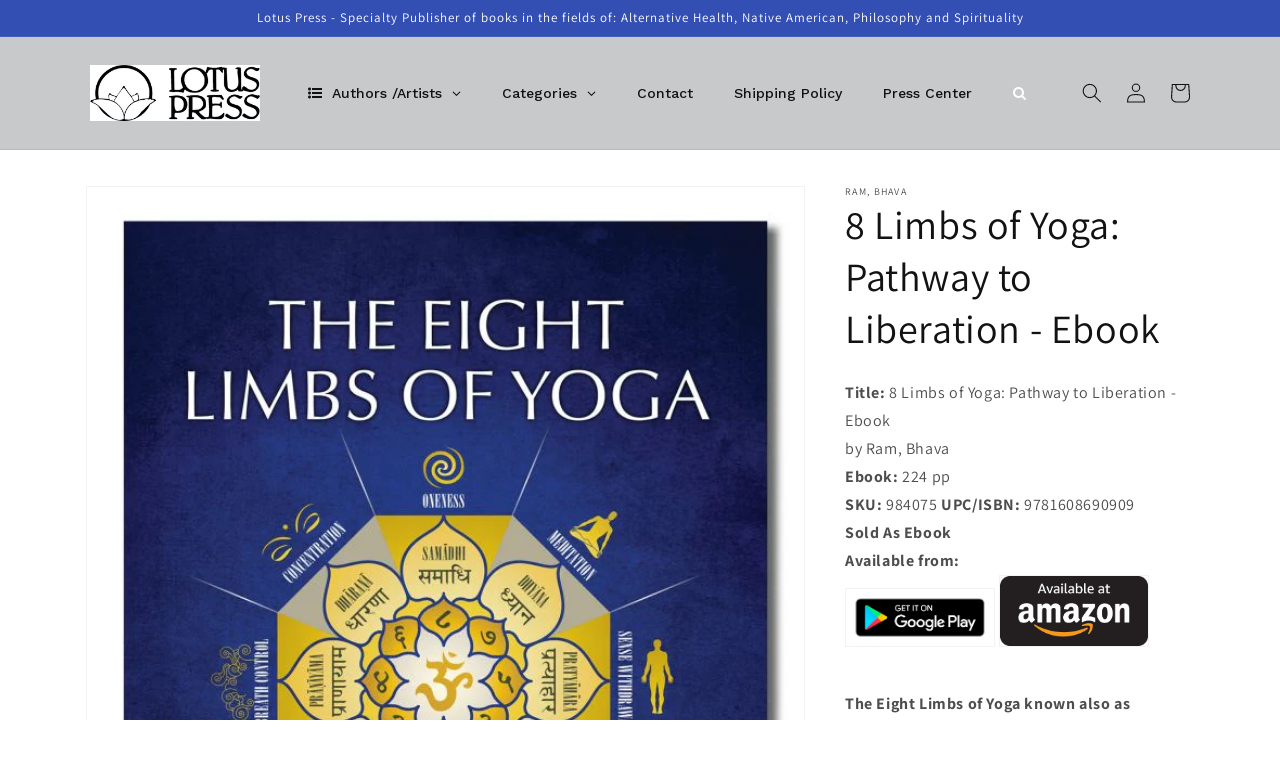

--- FILE ---
content_type: text/html; charset=utf-8
request_url: https://www.lotuspress.com/products/8-limbs-of-yoga-pathway-to-liberation-ebook-984075
body_size: 31030
content:
<!doctype html>
<html class="no-js" lang="en">
  <head>
  <!-- Google tag (gtag.js) -->
<script async src="https://www.googletagmanager.com/gtag/js?id=G-5C6S3WTCLE"></script>
<script>
  window.dataLayer = window.dataLayer || [];
  function gtag(){dataLayer.push(arguments);}
  gtag('js', new Date());

  gtag('config', 'G-5C6S3WTCLE');
</script>
    <meta charset="utf-8">
    <meta http-equiv="X-UA-Compatible" content="IE=edge">
    <meta name="viewport" content="width=device-width,initial-scale=1">
    <meta name="theme-color" content="">
    <link rel="canonical" href="https://www.lotuspress.com/products/8-limbs-of-yoga-pathway-to-liberation-ebook-984075">
    <link rel="preconnect" href="https://cdn.shopify.com" crossorigin><link rel="preconnect" href="https://fonts.shopifycdn.com" crossorigin><title>
      8 Limbs of Yoga: Pathway to Liberation
 &ndash; LotusPress</title>

    
      <meta name="description" content="Title: 8 Limbs of Yoga: Pathway to Liberation - Ebookby Ram, BhavaEbook: 224 ppSKU: 984075 UPC/ISBN: 9781608690909Sold As EbookAvailable from:  The Eight Limbs of Yoga known also as Ashtanga in Sanskrit is the centerpiece of The Yoga Sutras the most poignant and relevant text on Yoga for modern day practitioners. The S">
    

    

<meta property="og:site_name" content="LotusPress">
<meta property="og:url" content="https://www.lotuspress.com/products/8-limbs-of-yoga-pathway-to-liberation-ebook-984075">
<meta property="og:title" content="8 Limbs of Yoga: Pathway to Liberation">
<meta property="og:type" content="product">
<meta property="og:description" content="Title: 8 Limbs of Yoga: Pathway to Liberation - Ebookby Ram, BhavaEbook: 224 ppSKU: 984075 UPC/ISBN: 9781608690909Sold As EbookAvailable from:  The Eight Limbs of Yoga known also as Ashtanga in Sanskrit is the centerpiece of The Yoga Sutras the most poignant and relevant text on Yoga for modern day practitioners. The S"><meta property="og:image" content="http://www.lotuspress.com/cdn/shop/files/990527_83435cac-0106-48d9-8f59-e9ee1a11368a.jpg?v=1762884298">
  <meta property="og:image:secure_url" content="https://www.lotuspress.com/cdn/shop/files/990527_83435cac-0106-48d9-8f59-e9ee1a11368a.jpg?v=1762884298">
  <meta property="og:image:width" content="663">
  <meta property="og:image:height" content="1000"><meta property="og:price:amount" content="18.00">
  <meta property="og:price:currency" content="USD"><meta name="twitter:card" content="summary_large_image">
<meta name="twitter:title" content="8 Limbs of Yoga: Pathway to Liberation">
<meta name="twitter:description" content="Title: 8 Limbs of Yoga: Pathway to Liberation - Ebookby Ram, BhavaEbook: 224 ppSKU: 984075 UPC/ISBN: 9781608690909Sold As EbookAvailable from:  The Eight Limbs of Yoga known also as Ashtanga in Sanskrit is the centerpiece of The Yoga Sutras the most poignant and relevant text on Yoga for modern day practitioners. The S">


    <script src="//www.lotuspress.com/cdn/shop/t/7/assets/global.js?v=24850326154503943211657561718" defer="defer"></script>
    
  



  <script>window.performance && window.performance.mark && window.performance.mark('shopify.content_for_header.start');</script><meta name="google-site-verification" content="0Zuocr5tLHFIKDRCFORNvQNv9vyfD1RHzg_Db9C-NkI">
<meta id="shopify-digital-wallet" name="shopify-digital-wallet" content="/64136052956/digital_wallets/dialog">
<meta name="shopify-checkout-api-token" content="a5bf9ac7ea33f2c73f0a6235bc703684">
<meta id="in-context-paypal-metadata" data-shop-id="64136052956" data-venmo-supported="true" data-environment="production" data-locale="en_US" data-paypal-v4="true" data-currency="USD">
<link rel="alternate" type="application/json+oembed" href="https://www.lotuspress.com/products/8-limbs-of-yoga-pathway-to-liberation-ebook-984075.oembed">
<script async="async" src="/checkouts/internal/preloads.js?locale=en-US"></script>
<script id="shopify-features" type="application/json">{"accessToken":"a5bf9ac7ea33f2c73f0a6235bc703684","betas":["rich-media-storefront-analytics"],"domain":"www.lotuspress.com","predictiveSearch":true,"shopId":64136052956,"locale":"en"}</script>
<script>var Shopify = Shopify || {};
Shopify.shop = "lotuspress.myshopify.com";
Shopify.locale = "en";
Shopify.currency = {"active":"USD","rate":"1.0"};
Shopify.country = "US";
Shopify.theme = {"name":"Updated copy of Dawn","id":134080069852,"schema_name":"Dawn","schema_version":"6.0.2","theme_store_id":887,"role":"main"};
Shopify.theme.handle = "null";
Shopify.theme.style = {"id":null,"handle":null};
Shopify.cdnHost = "www.lotuspress.com/cdn";
Shopify.routes = Shopify.routes || {};
Shopify.routes.root = "/";</script>
<script type="module">!function(o){(o.Shopify=o.Shopify||{}).modules=!0}(window);</script>
<script>!function(o){function n(){var o=[];function n(){o.push(Array.prototype.slice.apply(arguments))}return n.q=o,n}var t=o.Shopify=o.Shopify||{};t.loadFeatures=n(),t.autoloadFeatures=n()}(window);</script>
<script id="shop-js-analytics" type="application/json">{"pageType":"product"}</script>
<script defer="defer" async type="module" src="//www.lotuspress.com/cdn/shopifycloud/shop-js/modules/v2/client.init-shop-cart-sync_BN7fPSNr.en.esm.js"></script>
<script defer="defer" async type="module" src="//www.lotuspress.com/cdn/shopifycloud/shop-js/modules/v2/chunk.common_Cbph3Kss.esm.js"></script>
<script defer="defer" async type="module" src="//www.lotuspress.com/cdn/shopifycloud/shop-js/modules/v2/chunk.modal_DKumMAJ1.esm.js"></script>
<script type="module">
  await import("//www.lotuspress.com/cdn/shopifycloud/shop-js/modules/v2/client.init-shop-cart-sync_BN7fPSNr.en.esm.js");
await import("//www.lotuspress.com/cdn/shopifycloud/shop-js/modules/v2/chunk.common_Cbph3Kss.esm.js");
await import("//www.lotuspress.com/cdn/shopifycloud/shop-js/modules/v2/chunk.modal_DKumMAJ1.esm.js");

  window.Shopify.SignInWithShop?.initShopCartSync?.({"fedCMEnabled":true,"windoidEnabled":true});

</script>
<script>(function() {
  var isLoaded = false;
  function asyncLoad() {
    if (isLoaded) return;
    isLoaded = true;
    var urls = ["https:\/\/chimpstatic.com\/mcjs-connected\/js\/users\/92f6c340c2adb1214a353efa3\/d3864ea73b7b57ff8067d070e.js?shop=lotuspress.myshopify.com"];
    for (var i = 0; i < urls.length; i++) {
      var s = document.createElement('script');
      s.type = 'text/javascript';
      s.async = true;
      s.src = urls[i];
      var x = document.getElementsByTagName('script')[0];
      x.parentNode.insertBefore(s, x);
    }
  };
  if(window.attachEvent) {
    window.attachEvent('onload', asyncLoad);
  } else {
    window.addEventListener('load', asyncLoad, false);
  }
})();</script>
<script id="__st">var __st={"a":64136052956,"offset":-21600,"reqid":"d74e771d-1dbf-4347-93c6-181c86d79a02-1769779249","pageurl":"www.lotuspress.com\/products\/8-limbs-of-yoga-pathway-to-liberation-ebook-984075","u":"d14c4bf83b0f","p":"product","rtyp":"product","rid":7919601549532};</script>
<script>window.ShopifyPaypalV4VisibilityTracking = true;</script>
<script id="captcha-bootstrap">!function(){'use strict';const t='contact',e='account',n='new_comment',o=[[t,t],['blogs',n],['comments',n],[t,'customer']],c=[[e,'customer_login'],[e,'guest_login'],[e,'recover_customer_password'],[e,'create_customer']],r=t=>t.map((([t,e])=>`form[action*='/${t}']:not([data-nocaptcha='true']) input[name='form_type'][value='${e}']`)).join(','),a=t=>()=>t?[...document.querySelectorAll(t)].map((t=>t.form)):[];function s(){const t=[...o],e=r(t);return a(e)}const i='password',u='form_key',d=['recaptcha-v3-token','g-recaptcha-response','h-captcha-response',i],f=()=>{try{return window.sessionStorage}catch{return}},m='__shopify_v',_=t=>t.elements[u];function p(t,e,n=!1){try{const o=window.sessionStorage,c=JSON.parse(o.getItem(e)),{data:r}=function(t){const{data:e,action:n}=t;return t[m]||n?{data:e,action:n}:{data:t,action:n}}(c);for(const[e,n]of Object.entries(r))t.elements[e]&&(t.elements[e].value=n);n&&o.removeItem(e)}catch(o){console.error('form repopulation failed',{error:o})}}const l='form_type',E='cptcha';function T(t){t.dataset[E]=!0}const w=window,h=w.document,L='Shopify',v='ce_forms',y='captcha';let A=!1;((t,e)=>{const n=(g='f06e6c50-85a8-45c8-87d0-21a2b65856fe',I='https://cdn.shopify.com/shopifycloud/storefront-forms-hcaptcha/ce_storefront_forms_captcha_hcaptcha.v1.5.2.iife.js',D={infoText:'Protected by hCaptcha',privacyText:'Privacy',termsText:'Terms'},(t,e,n)=>{const o=w[L][v],c=o.bindForm;if(c)return c(t,g,e,D).then(n);var r;o.q.push([[t,g,e,D],n]),r=I,A||(h.body.append(Object.assign(h.createElement('script'),{id:'captcha-provider',async:!0,src:r})),A=!0)});var g,I,D;w[L]=w[L]||{},w[L][v]=w[L][v]||{},w[L][v].q=[],w[L][y]=w[L][y]||{},w[L][y].protect=function(t,e){n(t,void 0,e),T(t)},Object.freeze(w[L][y]),function(t,e,n,w,h,L){const[v,y,A,g]=function(t,e,n){const i=e?o:[],u=t?c:[],d=[...i,...u],f=r(d),m=r(i),_=r(d.filter((([t,e])=>n.includes(e))));return[a(f),a(m),a(_),s()]}(w,h,L),I=t=>{const e=t.target;return e instanceof HTMLFormElement?e:e&&e.form},D=t=>v().includes(t);t.addEventListener('submit',(t=>{const e=I(t);if(!e)return;const n=D(e)&&!e.dataset.hcaptchaBound&&!e.dataset.recaptchaBound,o=_(e),c=g().includes(e)&&(!o||!o.value);(n||c)&&t.preventDefault(),c&&!n&&(function(t){try{if(!f())return;!function(t){const e=f();if(!e)return;const n=_(t);if(!n)return;const o=n.value;o&&e.removeItem(o)}(t);const e=Array.from(Array(32),(()=>Math.random().toString(36)[2])).join('');!function(t,e){_(t)||t.append(Object.assign(document.createElement('input'),{type:'hidden',name:u})),t.elements[u].value=e}(t,e),function(t,e){const n=f();if(!n)return;const o=[...t.querySelectorAll(`input[type='${i}']`)].map((({name:t})=>t)),c=[...d,...o],r={};for(const[a,s]of new FormData(t).entries())c.includes(a)||(r[a]=s);n.setItem(e,JSON.stringify({[m]:1,action:t.action,data:r}))}(t,e)}catch(e){console.error('failed to persist form',e)}}(e),e.submit())}));const S=(t,e)=>{t&&!t.dataset[E]&&(n(t,e.some((e=>e===t))),T(t))};for(const o of['focusin','change'])t.addEventListener(o,(t=>{const e=I(t);D(e)&&S(e,y())}));const B=e.get('form_key'),M=e.get(l),P=B&&M;t.addEventListener('DOMContentLoaded',(()=>{const t=y();if(P)for(const e of t)e.elements[l].value===M&&p(e,B);[...new Set([...A(),...v().filter((t=>'true'===t.dataset.shopifyCaptcha))])].forEach((e=>S(e,t)))}))}(h,new URLSearchParams(w.location.search),n,t,e,['guest_login'])})(!0,!0)}();</script>
<script integrity="sha256-4kQ18oKyAcykRKYeNunJcIwy7WH5gtpwJnB7kiuLZ1E=" data-source-attribution="shopify.loadfeatures" defer="defer" src="//www.lotuspress.com/cdn/shopifycloud/storefront/assets/storefront/load_feature-a0a9edcb.js" crossorigin="anonymous"></script>
<script data-source-attribution="shopify.dynamic_checkout.dynamic.init">var Shopify=Shopify||{};Shopify.PaymentButton=Shopify.PaymentButton||{isStorefrontPortableWallets:!0,init:function(){window.Shopify.PaymentButton.init=function(){};var t=document.createElement("script");t.src="https://www.lotuspress.com/cdn/shopifycloud/portable-wallets/latest/portable-wallets.en.js",t.type="module",document.head.appendChild(t)}};
</script>
<script data-source-attribution="shopify.dynamic_checkout.buyer_consent">
  function portableWalletsHideBuyerConsent(e){var t=document.getElementById("shopify-buyer-consent"),n=document.getElementById("shopify-subscription-policy-button");t&&n&&(t.classList.add("hidden"),t.setAttribute("aria-hidden","true"),n.removeEventListener("click",e))}function portableWalletsShowBuyerConsent(e){var t=document.getElementById("shopify-buyer-consent"),n=document.getElementById("shopify-subscription-policy-button");t&&n&&(t.classList.remove("hidden"),t.removeAttribute("aria-hidden"),n.addEventListener("click",e))}window.Shopify?.PaymentButton&&(window.Shopify.PaymentButton.hideBuyerConsent=portableWalletsHideBuyerConsent,window.Shopify.PaymentButton.showBuyerConsent=portableWalletsShowBuyerConsent);
</script>
<script data-source-attribution="shopify.dynamic_checkout.cart.bootstrap">document.addEventListener("DOMContentLoaded",(function(){function t(){return document.querySelector("shopify-accelerated-checkout-cart, shopify-accelerated-checkout")}if(t())Shopify.PaymentButton.init();else{new MutationObserver((function(e,n){t()&&(Shopify.PaymentButton.init(),n.disconnect())})).observe(document.body,{childList:!0,subtree:!0})}}));
</script>
<link id="shopify-accelerated-checkout-styles" rel="stylesheet" media="screen" href="https://www.lotuspress.com/cdn/shopifycloud/portable-wallets/latest/accelerated-checkout-backwards-compat.css" crossorigin="anonymous">
<style id="shopify-accelerated-checkout-cart">
        #shopify-buyer-consent {
  margin-top: 1em;
  display: inline-block;
  width: 100%;
}

#shopify-buyer-consent.hidden {
  display: none;
}

#shopify-subscription-policy-button {
  background: none;
  border: none;
  padding: 0;
  text-decoration: underline;
  font-size: inherit;
  cursor: pointer;
}

#shopify-subscription-policy-button::before {
  box-shadow: none;
}

      </style>
<script id="sections-script" data-sections="header,footer" defer="defer" src="//www.lotuspress.com/cdn/shop/t/7/compiled_assets/scripts.js?v=453"></script>
<script>window.performance && window.performance.mark && window.performance.mark('shopify.content_for_header.end');</script>


    <style data-shopify>
      @font-face {
  font-family: Assistant;
  font-weight: 400;
  font-style: normal;
  font-display: swap;
  src: url("//www.lotuspress.com/cdn/fonts/assistant/assistant_n4.9120912a469cad1cc292572851508ca49d12e768.woff2") format("woff2"),
       url("//www.lotuspress.com/cdn/fonts/assistant/assistant_n4.6e9875ce64e0fefcd3f4446b7ec9036b3ddd2985.woff") format("woff");
}

      @font-face {
  font-family: Assistant;
  font-weight: 700;
  font-style: normal;
  font-display: swap;
  src: url("//www.lotuspress.com/cdn/fonts/assistant/assistant_n7.bf44452348ec8b8efa3aa3068825305886b1c83c.woff2") format("woff2"),
       url("//www.lotuspress.com/cdn/fonts/assistant/assistant_n7.0c887fee83f6b3bda822f1150b912c72da0f7b64.woff") format("woff");
}

      
      
      @font-face {
  font-family: Assistant;
  font-weight: 400;
  font-style: normal;
  font-display: swap;
  src: url("//www.lotuspress.com/cdn/fonts/assistant/assistant_n4.9120912a469cad1cc292572851508ca49d12e768.woff2") format("woff2"),
       url("//www.lotuspress.com/cdn/fonts/assistant/assistant_n4.6e9875ce64e0fefcd3f4446b7ec9036b3ddd2985.woff") format("woff");
}


      :root {
        --font-body-family: Assistant, sans-serif;
        --font-body-style: normal;
        --font-body-weight: 400;
        --font-body-weight-bold: 700;

        --font-heading-family: Assistant, sans-serif;
        --font-heading-style: normal;
        --font-heading-weight: 400;

        --font-body-scale: 1.0;
        --font-heading-scale: 1.0;

        --color-base-text: 18, 18, 18;
        --color-shadow: 18, 18, 18;
        --color-base-background-1: 255, 255, 255;
        --color-base-background-2: 200, 201, 203;
        --color-base-solid-button-labels: 255, 255, 255;
        --color-base-outline-button-labels: 18, 18, 18;
        --color-base-accent-1: 18, 18, 18;
        --color-base-accent-2: 51, 79, 180;
        --payment-terms-background-color: #ffffff;

        --gradient-base-background-1: #ffffff;
        --gradient-base-background-2: #C8C9CB;
        --gradient-base-accent-1: #121212;
        --gradient-base-accent-2: #334fb4;

        --media-padding: px;
        --media-border-opacity: 0.05;
        --media-border-width: 1px;
        --media-radius: 0px;
        --media-shadow-opacity: 0.0;
        --media-shadow-horizontal-offset: 0px;
        --media-shadow-vertical-offset: 34px;
        --media-shadow-blur-radius: 5px;
        --media-shadow-visible: 0;

        --page-width: 120rem;
        --page-width-margin: 0rem;

        --card-image-padding: 0.0rem;
        --card-corner-radius: 0.0rem;
        --card-text-alignment: left;
        --card-border-width: 0.0rem;
        --card-border-opacity: 0.1;
        --card-shadow-opacity: 0.0;
        --card-shadow-visible: 0;
        --card-shadow-horizontal-offset: 0.0rem;
        --card-shadow-vertical-offset: 0.4rem;
        --card-shadow-blur-radius: 0.5rem;

        --badge-corner-radius: 4.0rem;

        --popup-border-width: 1px;
        --popup-border-opacity: 0.1;
        --popup-corner-radius: 0px;
        --popup-shadow-opacity: 0.0;
        --popup-shadow-horizontal-offset: 0px;
        --popup-shadow-vertical-offset: 4px;
        --popup-shadow-blur-radius: 5px;

        --drawer-border-width: 1px;
        --drawer-border-opacity: 0.1;
        --drawer-shadow-opacity: 0.0;
        --drawer-shadow-horizontal-offset: 0px;
        --drawer-shadow-vertical-offset: 4px;
        --drawer-shadow-blur-radius: 5px;

        --spacing-sections-desktop: 0px;
        --spacing-sections-mobile: 0px;

        --grid-desktop-vertical-spacing: 8px;
        --grid-desktop-horizontal-spacing: 8px;
        --grid-mobile-vertical-spacing: 4px;
        --grid-mobile-horizontal-spacing: 4px;

        --text-boxes-border-opacity: 0.1;
        --text-boxes-border-width: 0px;
        --text-boxes-radius: 0px;
        --text-boxes-shadow-opacity: 0.0;
        --text-boxes-shadow-visible: 0;
        --text-boxes-shadow-horizontal-offset: 0px;
        --text-boxes-shadow-vertical-offset: 4px;
        --text-boxes-shadow-blur-radius: 5px;

        --buttons-radius: 0px;
        --buttons-radius-outset: 0px;
        --buttons-border-width: 1px;
        --buttons-border-opacity: 1.0;
        --buttons-shadow-opacity: 0.0;
        --buttons-shadow-visible: 0;
        --buttons-shadow-horizontal-offset: 0px;
        --buttons-shadow-vertical-offset: 4px;
        --buttons-shadow-blur-radius: 5px;
        --buttons-border-offset: 0px;

        --inputs-radius: 0px;
        --inputs-border-width: 1px;
        --inputs-border-opacity: 0.55;
        --inputs-shadow-opacity: 0.0;
        --inputs-shadow-horizontal-offset: 0px;
        --inputs-margin-offset: 0px;
        --inputs-shadow-vertical-offset: 4px;
        --inputs-shadow-blur-radius: 5px;
        --inputs-radius-outset: 0px;

        --variant-pills-radius: 40px;
        --variant-pills-border-width: 1px;
        --variant-pills-border-opacity: 0.55;
        --variant-pills-shadow-opacity: 0.0;
        --variant-pills-shadow-horizontal-offset: 0px;
        --variant-pills-shadow-vertical-offset: 4px;
        --variant-pills-shadow-blur-radius: 5px;
      }

      *,
      *::before,
      *::after {
        box-sizing: inherit;
      }

      html {
        box-sizing: border-box;
        font-size: calc(var(--font-body-scale) * 62.5%);
        height: 100%;
      }

      body {
        display: grid;
        grid-template-rows: auto auto 1fr auto;
        grid-template-columns: 100%;
        min-height: 100%;
        margin: 0;
        font-size: 1.5rem;
        letter-spacing: 0.06rem;
        line-height: calc(1 + 0.8 / var(--font-body-scale));
        font-family: var(--font-body-family);
        font-style: var(--font-body-style);
        font-weight: var(--font-body-weight);
      }

      @media screen and (min-width: 750px) {
        body {
          font-size: 1.6rem;
        }
      }
    </style>

    <link href="//www.lotuspress.com/cdn/shop/t/7/assets/base.css?v=94163509823312115661667855741" rel="stylesheet" type="text/css" media="all" />
<link rel="preload" as="font" href="//www.lotuspress.com/cdn/fonts/assistant/assistant_n4.9120912a469cad1cc292572851508ca49d12e768.woff2" type="font/woff2" crossorigin><link rel="preload" as="font" href="//www.lotuspress.com/cdn/fonts/assistant/assistant_n4.9120912a469cad1cc292572851508ca49d12e768.woff2" type="font/woff2" crossorigin><link rel="stylesheet" href="//www.lotuspress.com/cdn/shop/t/7/assets/component-predictive-search.css?v=60929374133263316901667855093" media="print" onload="this.media='all'"><script>document.documentElement.className = document.documentElement.className.replace('no-js', 'js');
    if (Shopify.designMode) {
      document.documentElement.classList.add('shopify-design-mode');
    }
    </script>
  	<script src="https://magic-menu.risingsigma.com/js/create-magic-menu.min.js" async></script>
<!-- BEGIN app block: shopify://apps/globo-mega-menu/blocks/app-embed/7a00835e-fe40-45a5-a615-2eb4ab697b58 -->
<link href="//cdn.shopify.com/extensions/019c08e6-4e57-7c02-a6cb-a27823536122/menufrontend-308/assets/main-navigation-styles.min.css" rel="stylesheet" type="text/css" media="all" />
<link href="//cdn.shopify.com/extensions/019c08e6-4e57-7c02-a6cb-a27823536122/menufrontend-308/assets/theme-styles.min.css" rel="stylesheet" type="text/css" media="all" />
<script type="text/javascript" hs-ignore data-cookieconsent="ignore" data-ccm-injected>
document.getElementsByTagName('html')[0].classList.add('globo-menu-loading');
window.GloboMenuConfig = window.GloboMenuConfig || {}
window.GloboMenuConfig.curLocale = "en";
window.GloboMenuConfig.shop = "lotuspress.myshopify.com";
window.GloboMenuConfig.GloboMenuLocale = "en";
window.GloboMenuConfig.locale = "en";
window.menuRootUrl = "";
window.GloboMenuCustomer = false;
window.GloboMenuAssetsUrl = 'https://cdn.shopify.com/extensions/019c08e6-4e57-7c02-a6cb-a27823536122/menufrontend-308/assets/';
window.GloboMenuFilesUrl = '//www.lotuspress.com/cdn/shop/files/';
window.GloboMenuLinklists = {"main-menu": [{'url' :"#", 'title': "Authors \/ Artists"},{'url' :"#", 'title': "Categories"},{'url' :"#", 'title': "More Info"}],"footer": [{'url' :"\/search", 'title': "Search"},{'url' :"\/tools\/sitemap", 'title': "Sitemap"},{'url' :"\/policies\/refund-policy", 'title': "Refund Policy"},{'url' :"\/policies\/shipping-policy", 'title': "Shipping Policy"},{'url' :"\/policies\/privacy-policy", 'title': "Privacy Policy"},{'url' :"\/policies\/terms-of-service", 'title': "Terms of Service"},{'url' :"\/policies\/contact-information", 'title': "Contact Information"}],"customer-account-main-menu": [{'url' :"\/", 'title': "Shop"},{'url' :"https:\/\/shopify.com\/64136052956\/account\/orders?locale=en\u0026region_country=US", 'title': "Orders"}]}
window.GloboMenuConfig.is_app_embedded = true;
window.showAdsInConsole = true;
</script>
<link href="//cdn.shopify.com/extensions/019c08e6-4e57-7c02-a6cb-a27823536122/menufrontend-308/assets/font-awesome.min.css" rel="stylesheet" type="text/css" media="all" />


<script hs-ignore data-cookieconsent="ignore" data-ccm-injected type="text/javascript">
  window.GloboMenus = window.GloboMenus || [];
  var menuKey = 20518;
  window.GloboMenus[menuKey] = window.GloboMenus[menuKey] || {};
  window.GloboMenus[menuKey].id = menuKey;window.GloboMenus[menuKey].replacement = {"type":"auto"};window.GloboMenus[menuKey].type = "main";
  window.GloboMenus[menuKey].schedule = {"enable":false,"from":"0","to":"0"};
  window.GloboMenus[menuKey].settings ={"font":{"tab_fontsize":"14","menu_fontsize":"14","tab_fontfamily":"Work Sans","tab_fontweight":"500","menu_fontfamily":"Work Sans","menu_fontweight":"500","tab_fontfamily_2":"Lato","menu_fontfamily_2":"Lato","submenu_text_fontsize":"13","tab_fontfamily_custom":false,"menu_fontfamily_custom":false,"submenu_text_fontfamily":"Work Sans","submenu_text_fontweight":"400","submenu_heading_fontsize":"14","submenu_text_fontfamily_2":"Arimo","submenu_heading_fontfamily":"Work Sans","submenu_heading_fontweight":"600","submenu_description_fontsize":"12","submenu_heading_fontfamily_2":"Bitter","submenu_description_fontfamily":"Work Sans","submenu_description_fontweight":"400","submenu_text_fontfamily_custom":false,"submenu_description_fontfamily_2":"Indie Flower","submenu_heading_fontfamily_custom":false,"submenu_description_fontfamily_custom":false},"color":{"menu_text":"#ffffff","menu_border":"rgba(200, 201, 203, 1)","submenu_text":"#313131","atc_text_color":"#FFFFFF","submenu_border":"#d1d1d1","menu_background":"rgba(200, 201, 203, 1)","menu_text_hover":"#f6f1f1","sale_text_color":"#ffffff","submenu_heading":"#ae2828","tab_heading_color":"#202020","soldout_text_color":"#757575","submenu_background":"#ffffff","submenu_text_hover":"#000000","submenu_description":"#969696","atc_background_color":"#1F1F1F","atc_text_color_hover":"#FFFFFF","tab_background_hover":"#d9d9d9","menu_background_hover":"#1d1d1d","sale_background_color":"#ec523e","soldout_background_color":"#d5d5d5","tab_heading_active_color":"#000000","submenu_description_hover":"#4d5bcd","atc_background_color_hover":"#000000"},"general":{"align":"left","login":false,"border":true,"logout":false,"search":true,"account":false,"trigger":"hover","register":false,"atcButton":false,"indicators":true,"responsive":"768","transition":"fade","menu_padding":"20","carousel_loop":true,"mobile_border":true,"mobile_trigger":"click_toggle","submenu_border":true,"tab_lineheight":"50","menu_lineheight":"50","lazy_load_enable":false,"transition_delay":"150","transition_speed":"300","carousel_auto_play":true,"dropdown_lineheight":"50","linklist_lineheight":"30","mobile_sticky_header":true,"desktop_sticky_header":true,"mobile_hide_linklist_submenu":false},"language":{"name":"Name","sale":"Sale","send":"Send","view":"View details","email":"Email","phone":"Phone Number","search":"Search for...","message":"Message","sold_out":"Sold out","add_to_cart":"Add to cart"}};
  window.GloboMenus[menuKey].itemsLength = 5;
</script><script type="template/html" id="globoMenu20518HTML"><ul class="gm-menu gm-menu-20518 gm-bordered gm-mobile-bordered gm-has-retractor gm-submenu-align-left gm-menu-trigger-hover gm-transition-fade" data-menu-id="20518" data-transition-speed="300" data-transition-delay="150">
<li style="--gm-item-custom-color:rgba(17, 17, 17, 1);--gm-item-custom-hover-color:rgba(248, 246, 246, 1);--gm-item-custom-background-color:rgba(200, 201, 203, 1);--gm-item-custom-hover-background-color:rgba(128, 129, 130, 1);" data-gmmi="0" data-gmdi="0" class="gm-item gm-level-0 gm-has-submenu gm-submenu-mega gm-submenu-align-full has-custom-color"><a class="gm-target" title="Authors /Artists" href="/"><i class="gm-icon fa fa-list-ul"></i><span class="gm-text">Authors /Artists</span><span class="gm-retractor"></span></a><div 
      class="gm-submenu gm-mega gm-submenu-bordered" 
      style=""
    ><div style="" class="submenu-background"></div>
      <ul class="gm-grid">
<li class="gm-item gm-grid-item gmcol-3 gm-has-submenu"><ul style="--columns:1" class="gm-links">
<li class="gm-item gm-heading"><div class="gm-target" title="A"><span class="gm-text">A</span></div>
</li>
<li class="gm-item"><a class="gm-target" title="Abbott, Justin E." href="/collections/abbott-justin-e"><span class="gm-text">Abbott, Justin E.</span></a>
</li>
<li class="gm-item"><a class="gm-target" title="Agarwal, Dr. R.S." href="/collections/agarwal-dr-rs"><span class="gm-text">Agarwal, Dr. R.S.</span></a>
</li>
<li class="gm-item"><a class="gm-target" title="Alfassa, Mirra" href="/collections/alfassa-mirra"><span class="gm-text">Alfassa, Mirra</span></a>
</li>
<li class="gm-item"><a class="gm-target" title="Arvigo, Rosita" href="/collections/arvigo-rosita"><span class="gm-text">Arvigo, Rosita</span></a>
</li>
<li class="gm-item"><a class="gm-target" title="Assel, Christian" href="/collections/assel-christian"><span class="gm-text">Assel, Christian</span></a>
</li>
<li class="gm-item"><a class="gm-target" title="Atreya" href="/collections/atreya"><span class="gm-text">Atreya</span></a>
</li>
<li class="gm-item"><a class="gm-target" title="Aurobindo" href="/collections/aurobindo"><span class="gm-text">Aurobindo</span></a>
</li>
<li class="gm-item"><a class="gm-target" title="Avalon, Arthur" href="/collections/avalon-arthur"><span class="gm-text">Avalon, Arthur</span></a>
</li></ul>
</li>
<li class="gm-item gm-grid-item gmcol-3 gm-has-submenu"><ul style="--columns:1" class="gm-links">
<li class="gm-item gm-heading"><div class="gm-target" title="B"><span class="gm-text">B</span></div>
</li>
<li class="gm-item"><a class="gm-target" title="Babu, Bangalore Niranjan" href="/collections/babu-bangalore-niranjan"><span class="gm-text">Babu, Bangalore Niranjan</span></a>
</li>
<li class="gm-item"><a class="gm-target" title="Bach, Ralf" href="/collections/bach-ralf"><span class="gm-text">Bach, Ralf</span></a>
</li>
<li class="gm-item"><a class="gm-target" title="Baginski, B." href="/collections/baginski-b"><span class="gm-text">Baginski, B.</span></a>
</li>
<li class="gm-item"><a class="gm-target" title="Balick, Michael" href="/collections/balick-michael"><span class="gm-text">Balick, Michael</span></a>
</li>
<li class="gm-item"><a class="gm-target" title="Balin, Peter" href="/collections/balin-peter"><span class="gm-text">Balin, Peter</span></a>
</li>
<li class="gm-item"><a class="gm-target" title="Balkrishna, Acharya" href="/collections/balkrishna-acharya"><span class="gm-text">Balkrishna, Acharya</span></a>
</li>
<li class="gm-item"><a class="gm-target" title="Banerji, Debashish" href="/collections/banerji-debashish"><span class="gm-text">Banerji, Debashish</span></a>
</li>
<li class="gm-item"><a class="gm-target" title="Belmer, Scott &#39;Belmo&#39;" href="/collections/belmer-scott-belmo"><span class="gm-text">Belmer, Scott 'Belmo'</span></a>
</li>
<li class="gm-item"><a class="gm-target" title="Benedikter, Franz" href="/collections/benedikter-franz"><span class="gm-text">Benedikter, Franz</span></a>
</li>
<li class="gm-item"><a class="gm-target" title="Bharati, Swami Veda" href="/collections/bharati-swami-veda"><span class="gm-text">Bharati, Swami Veda</span></a>
</li>
<li class="gm-item"><a class="gm-target" title="Bopp, Judie" href="/collections/bopp-judie"><span class="gm-text">Bopp, Judie</span></a>
</li>
<li class="gm-item"><a class="gm-target" title="Bopp, Michael" href="/collections/bopp-michael"><span class="gm-text">Bopp, Michael</span></a>
</li>
<li class="gm-item"><a class="gm-target" title="Bourbeau, Lise" href="/collections/bourbeau-lise"><span class="gm-text">Bourbeau, Lise</span></a>
</li>
<li class="gm-item"><a class="gm-target" title="Brown N.D., Donald J." href="/collections/brown-nd-donald-j"><span class="gm-text">Brown N.D., Donald J.</span></a>
</li>
<li class="gm-item"><a class="gm-target" title="Brown, Lee" href="/collections/brown-lee"><span class="gm-text">Brown, Lee</span></a>
</li></ul>
</li>
<li class="gm-item gm-grid-item gmcol-3 gm-has-submenu"><ul style="--columns:1" class="gm-links">
<li class="gm-item gm-heading"><div class="gm-target" title="C"><span class="gm-text">C</span></div>
</li>
<li class="gm-item"><a class="gm-target" title="Calverley, Roger" href="/collections/calverley-roger"><span class="gm-text">Calverley, Roger</span></a>
</li>
<li class="gm-item"><a class="gm-target" title="Campbell, Susan Schuster" href="/collections/campbell-susan-schuster"><span class="gm-text">Campbell, Susan Schuster</span></a>
</li>
<li class="gm-item"><a class="gm-target" title="Chatterjee" href="/collections/chatterjee"><span class="gm-text">Chatterjee</span></a>
</li>
<li class="gm-item"><a class="gm-target" title="Chatterjee, Arun" href="/collections/chatterjee-arun"><span class="gm-text">Chatterjee, Arun</span></a>
</li>
<li class="gm-item"><a class="gm-target" title="Chernin MD, MPH, Dennis K." href="/collections/chernin-md-mph-dennis-k"><span class="gm-text">Chernin MD, MPH, Dennis K.</span></a>
</li>
<li class="gm-item"><a class="gm-target" title="Chernin, Dennis K." href="/collections/chernin-dennis-k"><span class="gm-text">Chernin, Dennis K.</span></a>
</li>
<li class="gm-item"><a class="gm-target" title="Christensen, Dr. Kyle" href="/collections/christensen-dr-kyle"><span class="gm-text">Christensen, Dr. Kyle</span></a>
</li>
<li class="gm-item"><a class="gm-target" title="Christian, Assel" href="/collections/christian-assel"><span class="gm-text">Christian, Assel</span></a>
</li>
<li class="gm-item"><a class="gm-target" title="Conrick, John" href="/collections/conrick-john"><span class="gm-text">Conrick, John</span></a>
</li>
<li class="gm-item"><a class="gm-target" title="Crenshaw Jr., Charles B." href="/collections/crenshaw-jr-charles-b"><span class="gm-text">Crenshaw Jr., Charles B.</span></a>
</li></ul>
</li>
<li class="gm-item gm-grid-item gmcol-3 gm-has-submenu"><ul style="--columns:1" class="gm-links">
<li class="gm-item gm-heading"><div class="gm-target" title="D"><span class="gm-text">D</span></div>
</li>
<li class="gm-item"><a class="gm-target" title="Dalai Lama" href="/collections/dalai-lama"><span class="gm-text">Dalai Lama</span></a>
</li>
<li class="gm-item"><a class="gm-target" title="Dalal, Dr. A. S." href="/collections/dalal-dr-a-s"><span class="gm-text">Dalal, Dr. A. S.</span></a>
</li>
<li class="gm-item"><a class="gm-target" title="Dancer&#39;s Dream" href="/collections/dancers-dream"><span class="gm-text">Dancer's Dream</span></a>
</li>
<li class="gm-item"><a class="gm-target" title="Das, Manoj" href="/collections/das-manoj"><span class="gm-text">Das, Manoj</span></a>
</li>
<li class="gm-item"><a class="gm-target" title="Dass, Vishnu" href="/collections/dass-vishnu"><span class="gm-text">Dass, Vishnu</span></a>
</li>
<li class="gm-item"><a class="gm-target" title="de Fouw, Hart" href="/collections/de-fouw-hart"><span class="gm-text">de Fouw, Hart</span></a>
</li>
<li class="gm-item"><a class="gm-target" title="Desai, Kamini" href="/collections/desai-kamini"><span class="gm-text">Desai, Kamini</span></a>
</li>
<li class="gm-item"><a class="gm-target" title="Desai, Urmila" href="/collections/desai-urmila"><span class="gm-text">Desai, Urmila</span></a>
</li>
<li class="gm-item"><a class="gm-target" title="Deshpande, R.Y." href="/collections/deshpande-ry"><span class="gm-text">Deshpande, R.Y.</span></a>
</li>
<li class="gm-item"><a class="gm-target" title="Diamond, Nina L." href="/collections/diamond-nina-l"><span class="gm-text">Diamond, Nina L.</span></a>
</li>
<li class="gm-item"><a class="gm-target" title="Doerr, Frank" href="/collections/doerr-frank"><span class="gm-text">Doerr, Frank</span></a>
</li>
<li class="gm-item"><a class="gm-target" title="Doherty, Meta B." href="/collections/doherty-meta-b"><span class="gm-text">Doherty, Meta B.</span></a>
</li>
<li class="gm-item"><a class="gm-target" title="Dolowich, Gary" href="/collections/dolowich-gary"><span class="gm-text">Dolowich, Gary</span></a>
</li>
<li class="gm-item"><a class="gm-target" title="Dunkenberger, Thomas" href="/collections/dunkenberger-thomas"><span class="gm-text">Dunkenberger, Thomas</span></a>
</li></ul>
</li>
<li class="gm-item gm-grid-item gmcol-3 gm-has-submenu"><ul style="--columns:1" class="gm-links">
<li class="gm-item gm-heading"><div class="gm-target" title="E"><span class="gm-text">E</span></div>
</li>
<li class="gm-item"><a class="gm-target" title="Eden River" href="/collections/eden-river"><span class="gm-text">Eden River</span></a>
</li>
<li class="gm-item"><a class="gm-target" title="Ehling, Dagmar" href="/collections/ehling-dagmar"><span class="gm-text">Ehling, Dagmar</span></a>
</li>
<li class="gm-item"><a class="gm-target" title="Ellyard, Lawrence" href="/collections/ellyard-lawrence"><span class="gm-text">Ellyard, Lawrence</span></a>
</li>
<li class="gm-item"><a class="gm-target" title="Ennenbach, Matthias" href="/collections/ennenbach-matthias"><span class="gm-text">Ennenbach, Matthias</span></a>
</li>
<li class="gm-item"><a class="gm-target" title="Essay Quatre &amp; Band" href="/collections/essay-quatre-band"><span class="gm-text">Essay Quatre & Band</span></a>
</li></ul>
</li>
<li class="gm-item gm-grid-item gmcol-3 gm-has-submenu"><ul style="--columns:1" class="gm-links">
<li class="gm-item gm-heading"><div class="gm-target" title="F"><span class="gm-text">F</span></div>
</li>
<li class="gm-item"><a class="gm-target" title="Feyerer, Gabriele" href="/collections/feyerer-gabriele"><span class="gm-text">Feyerer, Gabriele</span></a>
</li>
<li class="gm-item"><a class="gm-target" title="Fox, Dr. Michael" href="/collections/fox-dr-michael"><span class="gm-text">Fox, Dr. Michael</span></a>
</li>
<li class="gm-item"><a class="gm-target" title="Frawley, David" href="/collections/frawley-david"><span class="gm-text">Frawley, David</span></a>
</li>
<li class="gm-item"><a class="gm-target" title="Fuchs, Michael" href="/collections/fuchs-michael"><span class="gm-text">Fuchs, Michael</span></a>
</li>
<li class="gm-item"><a class="gm-target" title="Fueston, Robert" href="/collections/fueston-robert"><span class="gm-text">Fueston, Robert</span></a>
</li></ul>
</li>
<li class="gm-item gm-grid-item gmcol-3 gm-has-submenu"><ul style="--columns:1" class="gm-links">
<li class="gm-item gm-heading"><div class="gm-target" title="G"><span class="gm-text">G</span></div>
</li>
<li class="gm-item"><a class="gm-target" title="Gaertner, Brigitte" href="/collections/gaertner-brigitte"><span class="gm-text">Gaertner, Brigitte</span></a>
</li>
<li class="gm-item"><a class="gm-target" title="Gagnon, Daniel" href="/collections/gagnon-daniel"><span class="gm-text">Gagnon, Daniel</span></a>
</li>
<li class="gm-item"><a class="gm-target" title="Geer, Richard" href="/collections/geer-richard"><span class="gm-text">Geer, Richard</span></a>
</li>
<li class="gm-item"><a class="gm-target" title="Gerson  M.D., Scott" href="/collections/gerson-md-scott"><span class="gm-text">Gerson  M.D., Scott</span></a>
</li>
<li class="gm-item"><a class="gm-target" title="Gerstung, Wilhelm" href="/collections/gerstung-wilhelm"><span class="gm-text">Gerstung, Wilhelm</span></a>
</li>
<li class="gm-item"><a class="gm-target" title="Ghose, Sri Aurobindo" href="/collections/ghose-sri-aurobindo"><span class="gm-text">Ghose, Sri Aurobindo</span></a>
</li>
<li class="gm-item"><a class="gm-target" title="Glaser, Jay" href="/collections/glaser-jay"><span class="gm-text">Glaser, Jay</span></a>
</li>
<li class="gm-item"><a class="gm-target" title="Green, Nancy Sokol" href="/collections/green-nancy-sokol"><span class="gm-text">Green, Nancy Sokol</span></a>
</li>
<li class="gm-item"><a class="gm-target" title="Gruver, Kathy" href="/collections/gruver-kathy"><span class="gm-text">Gruver, Kathy</span></a>
</li>
<li class="gm-item"><a class="gm-target" title="Gujral, Ashish" href="/collections/gujral-ashish"><span class="gm-text">Gujral, Ashish</span></a>
</li></ul>
</li>
<li class="gm-item gm-grid-item gmcol-3 gm-has-submenu"><ul style="--columns:1" class="gm-links">
<li class="gm-item gm-heading"><div class="gm-target" title="H"><span class="gm-text">H</span></div>
</li>
<li class="gm-item"><a class="gm-target" title="Halpern, Dr. Marc" href="/collections/halpern-dr-marc"><span class="gm-text">Halpern, Dr. Marc</span></a>
</li>
<li class="gm-item"><a class="gm-target" title="Harness  Ph.d., Dennis" href="/collections/harness-phd-dennis"><span class="gm-text">Harness  Ph.d., Dennis</span></a>
</li>
<li class="gm-item"><a class="gm-target" title="Hausman, Gerald" href="/collections/hausman-gerald"><span class="gm-text">Hausman, Gerald</span></a>
</li>
<li class="gm-item"><a class="gm-target" title="Hawk, Kevin Laughing" href="/collections/hawk-kevin-laughing"><span class="gm-text">Hawk, Kevin Laughing</span></a>
</li>
<li class="gm-item"><a class="gm-target" title="Hawthorne, Orion" href="/collections/hawthorne-orion"><span class="gm-text">Hawthorne, Orion</span></a>
</li>
<li class="gm-item"><a class="gm-target" title="Hayashi, Chujiro" href="/collections/hayashi-chujiro"><span class="gm-text">Hayashi, Chujiro</span></a>
</li>
<li class="gm-item"><a class="gm-target" title="Hicks, Rand" href="/collections/hicks-rand"><span class="gm-text">Hicks, Rand</span></a>
</li>
<li class="gm-item"><a class="gm-target" title="Ho&#39;ala, Lono" href="/collections/hoala-lono"><span class="gm-text">Ho'ala, Lono</span></a>
</li>
<li class="gm-item"><a class="gm-target" title="Hoeffler, Angelika" href="/collections/hoeffler-angelika"><span class="gm-text">Hoeffler, Angelika</span></a>
</li>
<li class="gm-item"><a class="gm-target" title="Horan, Paula" href="/collections/horan-paula"><span class="gm-text">Horan, Paula</span></a>
</li>
<li class="gm-item"><a class="gm-target" title="Hosak, Mark" href="/collections/hosak-mark"><span class="gm-text">Hosak, Mark</span></a>
</li>
<li class="gm-item"><a class="gm-target" title="Howell, Dr. Edward" href="/collections/howell-dr-edward"><span class="gm-text">Howell, Dr. Edward</span></a>
</li>
<li class="gm-item"><a class="gm-target" title="Huchzermeyer, Wilfried" href="/collections/huchzermeyer-wilfried"><span class="gm-text">Huchzermeyer, Wilfried</span></a>
</li></ul>
</li>
<li class="gm-item gm-grid-item gmcol-3 gm-has-submenu"><ul style="--columns:1" class="gm-links">
<li class="gm-item gm-heading"><div class="gm-target" title="J"><span class="gm-text">J</span></div>
</li>
<li class="gm-item"><a class="gm-target" title="Jell, Andreas" href="/collections/jell-andreas"><span class="gm-text">Jell, Andreas</span></a>
</li>
<li class="gm-item"><a class="gm-target" title="Jelusich, Richard" href="/collections/jelusich-ph-d-richard"><span class="gm-text">Jelusich, Richard</span></a>
</li>
<li class="gm-item"><a class="gm-target" title="Jelusich, Ph.D. Richard" href="/collections/jelusich-ph-d-richard"><span class="gm-text">Jelusich, Ph.D. Richard</span></a>
</li>
<li class="gm-item"><a class="gm-target" title="Johansson, Lena" href="/collections/johansson-lena"><span class="gm-text">Johansson, Lena</span></a>
</li>
<li class="gm-item"><a class="gm-target" title="Jones, Feather" href="/collections/jones-feather"><span class="gm-text">Jones, Feather</span></a>
</li>
<li class="gm-item"><a class="gm-target" title="Joshi, Dr. Sunil" href="/collections/joshi-dr-sunil"><span class="gm-text">Joshi, Dr. Sunil</span></a>
</li>
<li class="gm-item"><a class="gm-target" title="Junemann, Monika" href="/collections/junemann-monika"><span class="gm-text">Junemann, Monika</span></a>
</li></ul>
</li>
<li class="gm-item gm-grid-item gmcol-3 gm-has-submenu"><ul style="--columns:1" class="gm-links">
<li class="gm-item gm-heading"><div class="gm-target" title="K"><span class="gm-text">K</span></div>
</li>
<li class="gm-item"><a class="gm-target" title="Kacera, Walter" href="/collections/kacera-walter"><span class="gm-text">Kacera, Walter</span></a>
</li>
<li class="gm-item"><a class="gm-target" title="Kelly, Maureen J." href="/collections/kelly-maureen-j"><span class="gm-text">Kelly, Maureen J.</span></a>
</li>
<li class="gm-item"><a class="gm-target" title="Keshaviah Ph.D., Prakash" href="/collections/keshaviah-phd-prakash"><span class="gm-text">Keshaviah Ph.D., Prakash</span></a>
</li>
<li class="gm-item"><a class="gm-target" title="Khalsa, Karta Purkh Singh" href="/collections/khalsa-karta-purkh-singh"><span class="gm-text">Khalsa, Karta Purkh Singh</span></a>
</li>
<li class="gm-item"><a class="gm-target" title="Klatt, Oliver" href="/collections/klatt-oliver"><span class="gm-text">Klatt, Oliver</span></a>
</li>
<li class="gm-item"><a class="gm-target" title="Kleinman, Robert" href="/collections/kleinman-robert"><span class="gm-text">Kleinman, Robert</span></a>
</li>
<li class="gm-item"><a class="gm-target" title="Kloss Family, Jethro" href="/collections/kloss-family-jethro"><span class="gm-text">Kloss Family, Jethro</span></a>
</li>
<li class="gm-item"><a class="gm-target" title="Kloss, Jethro" href="/collections/kloss-jethro"><span class="gm-text">Kloss, Jethro</span></a>
</li>
<li class="gm-item"><a class="gm-target" title="Kozak M.S., Sandra Summerfield" href="/collections/kozak-ms-sandra-summerfield"><span class="gm-text">Kozak M.S., Sandra Summerfield</span></a>
</li>
<li class="gm-item"><a class="gm-target" title="Kramer, Susan" href="/collections/kramer-susan"><span class="gm-text">Kramer, Susan</span></a>
</li>
<li class="gm-item"><a class="gm-target" title="Krinsky, Santosh" href="/collections/krinsky-santosh"><span class="gm-text">Krinsky, Santosh</span></a>
</li>
<li class="gm-item"><a class="gm-target" title="Kshirsagar, Dr. Manisha" href="/collections/kshirsagar-dr-manisha"><span class="gm-text">Kshirsagar, Dr. Manisha</span></a>
</li>
<li class="gm-item"><a class="gm-target" title="Kshirsagar, Dr. Suhas" href="/collections/kshirsagar-dr-suhas"><span class="gm-text">Kshirsagar, Dr. Suhas</span></a>
</li>
<li class="gm-item"><a class="gm-target" title="Kshirsagar, Manas" href="/collections/kshirsagar-manas"><span class="gm-text">Kshirsagar, Manas</span></a>
</li>
<li class="gm-item"><a class="gm-target" title="Kshirsagar, Suhas" href="/collections/kshirsagar-suhas"><span class="gm-text">Kshirsagar, Suhas</span></a>
</li></ul>
</li>
<li class="gm-item gm-grid-item gmcol-3 gm-has-submenu"><ul style="--columns:1" class="gm-links">
<li class="gm-item gm-heading"><div class="gm-target" title="L"><span class="gm-text">L</span></div>
</li>
<li class="gm-item"><a class="gm-target" title="Lad, Dr. Vasant" href="/collections/lad-dr-vasant"><span class="gm-text">Lad, Dr. Vasant</span></a>
</li>
<li class="gm-item"><a class="gm-target" title="Lade, Arnie" href="/collections/lade-arnie"><span class="gm-text">Lade, Arnie</span></a>
</li>
<li class="gm-item"><a class="gm-target" title="Lane Jr., Phil" href="/collections/lane-jr-phil"><span class="gm-text">Lane Jr., Phil</span></a>
</li>
<li class="gm-item"><a class="gm-target" title="Lau, Dr. Benjamin" href="/collections/lau-dr-benjamin"><span class="gm-text">Lau, Dr. Benjamin</span></a>
</li>
<li class="gm-item"><a class="gm-target" title="Lele, Dr. Avinash" href="/collections/lele-dr-avinash"><span class="gm-text">Lele, Dr. Avinash</span></a>
</li>
<li class="gm-item"><a class="gm-target" title="L&#39;Orange, Darlena" href="/collections/lorange-darlena"><span class="gm-text">L'Orange, Darlena</span></a>
</li>
<li class="gm-item"><a class="gm-target" title="Loughran, Joni" href="/collections/loughran-joni"><span class="gm-text">Loughran, Joni</span></a>
</li>
<li class="gm-item"><a class="gm-target" title="Luebeck, Walter" href="/collections/luebeck-walter"><span class="gm-text">Luebeck, Walter</span></a>
</li>
<li class="gm-item"><a class="gm-target" title="Luetjohann, Sylvia" href="/collections/luetjohann-sylvia"><span class="gm-text">Luetjohann, Sylvia</span></a>
</li></ul>
</li>
<li class="gm-item gm-grid-item gmcol-3 gm-has-submenu"><ul style="--columns:1" class="gm-links">
<li class="gm-item gm-heading"><div class="gm-target" title="M"><span class="gm-text">M</span></div>
</li>
<li class="gm-item"><a class="gm-target" title="Magno, Ana" href="/collections/magno-ana"><span class="gm-text">Magno, Ana</span></a>
</li>
<li class="gm-item"><a class="gm-target" title="Maheshananda, Mas Vidal" href="/collections/maheshananda-mas-vidal"><span class="gm-text">Maheshananda, Mas Vidal</span></a>
</li>
<li class="gm-item"><a class="gm-target" title="Mattausch, Jutta" href="/collections/mattausch-jutta"><span class="gm-text">Mattausch, Jutta</span></a>
</li>
<li class="gm-item"><a class="gm-target" title="Matthias Ennenbach" href="/collections/matthias-ennenbach"><span class="gm-text">Matthias Ennenbach</span></a>
</li>
<li class="gm-item"><a class="gm-target" title="McDermott, Robert" href="/collections/mcdermott-robert"><span class="gm-text">McDermott, Robert</span></a>
</li>
<li class="gm-item"><a class="gm-target" title="Mehlhase, Jens" href="/collections/mehlhase-jens"><span class="gm-text">Mehlhase, Jens</span></a>
</li>
<li class="gm-item"><a class="gm-target" title="Merlin&#39;s Magic" href="/collections/merlins-magic"><span class="gm-text">Merlin's Magic</span></a>
</li>
<li class="gm-item"><a class="gm-target" title="Miczak, Dr. Marie Anakee" href="/collections/miczak-dr-marie-anakee"><span class="gm-text">Miczak, Dr. Marie Anakee</span></a>
</li>
<li class="gm-item"><a class="gm-target" title="Miller, Dr. Bryan" href="/collections/miller-dr-bryan"><span class="gm-text">Miller, Dr. Bryan</span></a>
</li>
<li class="gm-item"><a class="gm-target" title="Miller, Dr. Light" href="/collections/miller-dr-light"><span class="gm-text">Miller, Dr. Light</span></a>
</li>
<li class="gm-item"><a class="gm-target" title="Mock, Andreas" href="/collections/mock-andreas"><span class="gm-text">Mock, Andreas</span></a>
</li>
<li class="gm-item"><a class="gm-target" title="Morningstar, Amadea" href="/collections/morningstar-amadea"><span class="gm-text">Morningstar, Amadea</span></a>
</li>
<li class="gm-item"><a class="gm-target" title="Munnik, Hema de" href="/collections/munnik-hema-de"><span class="gm-text">Munnik, Hema de</span></a>
</li></ul>
</li>
<li class="gm-item gm-grid-item gmcol-3 gm-has-submenu"><ul style="--columns:1" class="gm-links">
<li class="gm-item gm-heading"><div class="gm-target" title="O"><span class="gm-text">O</span></div>
</li>
<li class="gm-item"><a class="gm-target" title="Olsen, Cynthia" href="/collections/olsen-cynthia"><span class="gm-text">Olsen, Cynthia</span></a>
</li>
<li class="gm-item"><a class="gm-target" title="Omenka-Klinger, Ursula" href="/collections/omenka-klinger-ursula"><span class="gm-text">Omenka-Klinger, Ursula</span></a>
</li></ul>
</li>
<li class="gm-item gm-grid-item gmcol-3 gm-has-submenu"><ul style="--columns:1" class="gm-links">
<li class="gm-item gm-heading"><div class="gm-target" title="P"><span class="gm-text">P</span></div>
</li>
<li class="gm-item"><a class="gm-target" title="Palotas, Thomas" href="/collections/palotas-thomas"><span class="gm-text">Palotas, Thomas</span></a>
</li>
<li class="gm-item"><a class="gm-target" title="Pandit, Sri M. P." href="/collections/pandit-sri-m-p"><span class="gm-text">Pandit, Sri M. P.</span></a>
</li>
<li class="gm-item"><a class="gm-target" title="Pandit, Sri M.P." href="/collections/pandit-sri-mp"><span class="gm-text">Pandit, Sri M.P.</span></a>
</li>
<li class="gm-item"><a class="gm-target" title="Parker, Stephen" href="/collections/parker-stephen"><span class="gm-text">Parker, Stephen</span></a>
</li>
<li class="gm-item"><a class="gm-target" title="Payne, Buryl" href="/collections/payne-buryl"><span class="gm-text">Payne, Buryl</span></a>
</li>
<li class="gm-item"><a class="gm-target" title="Petter, Frank Arjava" href="/collections/petter-frank-arjava"><span class="gm-text">Petter, Frank Arjava</span></a>
</li>
<li class="gm-item"><a class="gm-target" title="Pieroth, Gerhard" href="/collections/pieroth-gerhard"><span class="gm-text">Pieroth, Gerhard</span></a>
</li>
<li class="gm-item"><a class="gm-target" title="Pontacq, Marie" href="/collections/pontacq-marie"><span class="gm-text">Pontacq, Marie</span></a>
</li>
<li class="gm-item"><a class="gm-target" title="Prakash, Prem" href="/collections/prakash-prem"><span class="gm-text">Prakash, Prem</span></a>
</li>
<li class="gm-item"><a class="gm-target" title="Price, Joan" href="/collections/price-joan"><span class="gm-text">Price, Joan</span></a>
</li>
<li class="gm-item"><a class="gm-target" title="Purani, Sri A.B." href="/collections/purani-sri-ab"><span class="gm-text">Purani, Sri A.B.</span></a>
</li></ul>
</li>
<li class="gm-item gm-grid-item gmcol-3 gm-has-submenu"><ul style="--columns:1" class="gm-links">
<li class="gm-item gm-heading"><div class="gm-target" title="R"><span class="gm-text">R</span></div>
</li>
<li class="gm-item"><a class="gm-target" title="Ram, Bhava" href="/collections/ram-bhava"><span class="gm-text">Ram, Bhava</span></a>
</li>
<li class="gm-item"><a class="gm-target" title="Ranade, Dr. Subhash" href="/collections/ranade-dr-subhash"><span class="gm-text">Ranade, Dr. Subhash</span></a>
</li>
<li class="gm-item"><a class="gm-target" title="Rand, William Lee" href="/collections/rand-william-lee"><span class="gm-text">Rand, William Lee</span></a>
</li>
<li class="gm-item"><a class="gm-target" title="Rawat, Dr. Rajan" href="/collections/rawat-dr-rajan"><span class="gm-text">Rawat, Dr. Rajan</span></a>
</li>
<li class="gm-item"><a class="gm-target" title="Reddy, Dr. V. Madhusudan" href="/collections/reddy-dr-v-madhusudan"><span class="gm-text">Reddy, Dr. V. Madhusudan</span></a>
</li>
<li class="gm-item"><a class="gm-target" title="Rittiner, Remo" href="/collections/rittiner-remo"><span class="gm-text">Rittiner, Remo</span></a>
</li>
<li class="gm-item"><a class="gm-target" title="Roberts, Mary" href="/collections/roberts-mary"><span class="gm-text">Roberts, Mary</span></a>
</li>
<li class="gm-item"><a class="gm-target" title="Ros, Dr. Frank" href="/collections/ros-dr-frank"><span class="gm-text">Ros, Dr. Frank</span></a>
</li>
<li class="gm-item"><a class="gm-target" title="Roy, Anilbaran" href="/collections/roy-anilbaran"><span class="gm-text">Roy, Anilbaran</span></a>
</li>
<li class="gm-item"><a class="gm-target" title="Rude, Paul" href="/collections/rude-paul"><span class="gm-text">Rude, Paul</span></a>
</li></ul>
</li>
<li class="gm-item gm-grid-item gmcol-3 gm-has-submenu"><ul style="--columns:1" class="gm-links">
<li class="gm-item gm-heading"><div class="gm-target" title="S"><span class="gm-text">S</span></div>
</li>
<li class="gm-item"><a class="gm-target" title="Sachs, Melanie" href="/collections/sachs-melanie"><span class="gm-text">Sachs, Melanie</span></a>
</li>
<li class="gm-item"><a class="gm-target" title="Sachs, Robert" href="/collections/sachs-robert"><span class="gm-text">Sachs, Robert</span></a>
</li>
<li class="gm-item"><a class="gm-target" title="Saint-Hilaire, P.B." href="/collections/saint-hilaire-pb"><span class="gm-text">Saint-Hilaire, P.B.</span></a>
</li>
<li class="gm-item"><a class="gm-target" title="Santillo, Humbart" href="/collections/santillo-humbart"><span class="gm-text">Santillo, Humbart</span></a>
</li>
<li class="gm-item"><a class="gm-target" title="Saraswati, Swami Nityamuktananda" href="/collections/saraswati-swami-nityamuktananda"><span class="gm-text">Saraswati, Swami Nityamuktananda</span></a>
</li>
<li class="gm-item"><a class="gm-target" title="Sastry, Sri T. V. Kapaly" href="/collections/sastry-sri-t-v-kapaly"><span class="gm-text">Sastry, Sri T. V. Kapaly</span></a>
</li>
<li class="gm-item"><a class="gm-target" title="Sastry, T.V. Kapali" href="/collections/sastry-tv-kapali"><span class="gm-text">Sastry, T.V. Kapali</span></a>
</li>
<li class="gm-item"><a class="gm-target" title="Sastry, T.V. Kapaly" href="/collections/sastry-tv-kapaly"><span class="gm-text">Sastry, T.V. Kapaly</span></a>
</li>
<li class="gm-item"><a class="gm-target" title="Satprem" href="/collections/satprem"><span class="gm-text">Satprem</span></a>
</li>
<li class="gm-item"><a class="gm-target" title="Schenk, Shawna" href="/collections/schenk-shawna"><span class="gm-text">Schenk, Shawna</span></a>
</li>
<li class="gm-item"><a class="gm-target" title="Schuster-Campbell, Susan" href="/collections/schuster-campbell-susan"><span class="gm-text">Schuster-Campbell, Susan</span></a>
</li>
<li class="gm-item"><a class="gm-target" title="Shambhavi" href="/collections/shambhavi"><span class="gm-text">Shambhavi</span></a>
</li>
<li class="gm-item"><a class="gm-target" title="Sharamon, S." href="/collections/sharamon-s"><span class="gm-text">Sharamon, S.</span></a>
</li>
<li class="gm-item"><a class="gm-target" title="Sharma  M.D., Hari" href="/collections/sharma-md-hari"><span class="gm-text">Sharma  M.D., Hari</span></a>
</li>
<li class="gm-item"><a class="gm-target" title="Simonsohn, Barbara" href="/collections/simonsohn-barbara"><span class="gm-text">Simonsohn, Barbara</span></a>
</li>
<li class="gm-item"><a class="gm-target" title="Singh, R.H." href="/collections/singh-rh"><span class="gm-text">Singh, R.H.</span></a>
</li>
<li class="gm-item"><a class="gm-target" title="Sinnige, Jacqueline" href="/collections/sinnige-jacqueline"><span class="gm-text">Sinnige, Jacqueline</span></a>
</li>
<li class="gm-item"><a class="gm-target" title="Snider, Ted" href="/collections/snider-ted"><span class="gm-text">Snider, Ted</span></a>
</li>
<li class="gm-item"><a class="gm-target" title="Sri Aurobindo and The Mother" href="/collections/sri-aurobindo-and-the-mother"><span class="gm-text">Sri Aurobindo and The Mother</span></a>
</li>
<li class="gm-item"><a class="gm-target" title="Sri Aurobindo" href="/collections/sri-aurobindo"><span class="gm-text">Sri Aurobindo</span></a>
</li>
<li class="gm-item"><a class="gm-target" title="Stein, Diane" href="/collections/stein-diane"><span class="gm-text">Stein, Diane</span></a>
</li>
<li class="gm-item"><a class="gm-target" title="Stiles, Mukunda" href="/collections/stiles-mukunda"><span class="gm-text">Stiles, Mukunda</span></a>
</li>
<li class="gm-item"><a class="gm-target" title="Svoboda, Dr. Robert" href="/collections/svoboda-dr-robert"><span class="gm-text">Svoboda, Dr. Robert</span></a>
</li>
<li class="gm-item"><a class="gm-target" title="Swami Nijananda" href="/collections/swami-nijananda"><span class="gm-text">Swami Nijananda</span></a>
</li>
<li class="gm-item"><a class="gm-target" title="Swami Nityamuktananda Saraswati" href="/collections/swami-nityamuktananda-saraswati"><span class="gm-text">Swami Nityamuktananda Saraswati</span></a>
</li>
<li class="gm-item"><a class="gm-target" title="Swami Rama" href="/collections/swami-rama"><span class="gm-text">Swami Rama</span></a>
</li>
<li class="gm-item"><a class="gm-target" title="Swami Veda Bharati" href="/collections/swami-veda-bharati"><span class="gm-text">Swami Veda Bharati</span></a>
</li>
<li class="gm-item"><a class="gm-target" title="Swart, Steve" href="/collections/swart-steve"><span class="gm-text">Swart, Steve</span></a>
</li></ul>
</li>
<li class="gm-item gm-grid-item gmcol-3 gm-has-submenu"><ul style="--columns:1" class="gm-links">
<li class="gm-item gm-heading"><div class="gm-target" title="T"><span class="gm-text">T</span></div>
</li>
<li class="gm-item"><a class="gm-target" title="Talbott, Dr. George Robert" href="/collections/talbott-dr-george-robert"><span class="gm-text">Talbott, Dr. George Robert</span></a>
</li>
<li class="gm-item"><a class="gm-target" title="Tarabilda, Edward" href="/collections/tarabilda-edward"><span class="gm-text">Tarabilda, Edward</span></a>
</li>
<li class="gm-item"><a class="gm-target" title="Thali, Trudi" href="/collections/thali-trudi"><span class="gm-text">Thali, Trudi</span></a>
</li>
<li class="gm-item"><a class="gm-target" title="The Mother" href="/collections/the-mother"><span class="gm-text">The Mother</span></a>
</li>
<li class="gm-item"><a class="gm-target" title="The Power of Movement" href="/collections/the-power-of-movement"><span class="gm-text">The Power of Movement</span></a>
</li>
<li class="gm-item"><a class="gm-target" title="Thompson, Dr. Dennis" href="/collections/thompson-dr-dennis"><span class="gm-text">Thompson, Dr. Dennis</span></a>
</li>
<li class="gm-item"><a class="gm-target" title="Tierra, Dr. Michael" href="/collections/tierra-dr-michael"><span class="gm-text">Tierra, Dr. Michael</span></a>
</li>
<li class="gm-item"><a class="gm-target" title="Tierra, Lesley" href="/collections/tierra-lesley"><span class="gm-text">Tierra, Lesley</span></a>
</li>
<li class="gm-item"><a class="gm-target" title="Tiwari, Maya" href="/collections/tiwari-maya"><span class="gm-text">Tiwari, Maya</span></a>
</li>
<li class="gm-item"><a class="gm-target" title="Trivedi, Prash" href="/collections/trivedi-prash"><span class="gm-text">Trivedi, Prash</span></a>
</li>
<li class="gm-item"><a class="gm-target" title="Trivedi, Prashant" href="/collections/trivedi-prashant"><span class="gm-text">Trivedi, Prashant</span></a>
</li>
<li class="gm-item"><a class="gm-target" title="Tyberg, Judith M." href="/collections/tyberg-judith-m"><span class="gm-text">Tyberg, Judith M.</span></a>
</li></ul>
</li>
<li class="gm-item gm-grid-item gmcol-3 gm-has-submenu"><ul style="--columns:1" class="gm-links">
<li class="gm-item gm-heading"><div class="gm-target" title="U thru Z"><span class="gm-text">U thru Z</span></div>
</li>
<li class="gm-item"><a class="gm-target" title="Udupa, K.N." href="/collections/udupa-kn"><span class="gm-text">Udupa, K.N.</span></a>
</li>
<li class="gm-item"><a class="gm-target" title="Usui, Dr. Mikao" href="/collections/usui-dr-mikao"><span class="gm-text">Usui, Dr. Mikao</span></a>
</li>
<li class="gm-item"><a class="gm-target" title="VanHowten, Donald" href="/collections/vanhowten-donald"><span class="gm-text">VanHowten, Donald</span></a>
</li>
<li class="gm-item"><a class="gm-target" title="Venet, Luc" href="/collections/venet-luc"><span class="gm-text">Venet, Luc</span></a>
</li>
<li class="gm-item"><a class="gm-target" title="Vernon, Rama Jyoti" href="/collections/vernon-rama-jyoti"><span class="gm-text">Vernon, Rama Jyoti</span></a>
</li>
<li class="gm-item"><a class="gm-target" title="Vidal, Mas" href="/collections/vidal-mas"><span class="gm-text">Vidal, Mas</span></a>
</li>
<li class="gm-item"><a class="gm-target" title="Wilfried" href="/collections/wilfried"><span class="gm-text">Wilfried</span></a>
</li>
<li class="gm-item"><a class="gm-target" title="Woodroffe, Sir John" href="/collections/woodroffe-sir-john"><span class="gm-text">Woodroffe, Sir John</span></a>
</li>
<li class="gm-item"><a class="gm-target" title="Woolven, Linda" href="/collections/woolven-linda"><span class="gm-text">Woolven, Linda</span></a>
</li>
<li class="gm-item"><a class="gm-target" title="Yamaguchi, Tadao" href="/collections/yamaguchi-tadao"><span class="gm-text">Yamaguchi, Tadao</span></a>
</li>
<li class="gm-item"><a class="gm-target" title="Yin, Master Bai" href="/collections/yin-master-bai"><span class="gm-text">Yin, Master Bai</span></a>
</li>
<li class="gm-item"><a class="gm-target" title="Yun, Master Gao" href="/collections/yun-master-gao"><span class="gm-text">Yun, Master Gao</span></a>
</li>
<li class="gm-item"><a class="gm-target" title="Zettnersan, Master Chian" href="/collections/zettnersan-master-chian"><span class="gm-text">Zettnersan, Master Chian</span></a>
</li>
<li class="gm-item"><a class="gm-target" title="Ziedman, Emily" href="/collections/ziedman-emily"><span class="gm-text">Ziedman, Emily</span></a>
</li>
<li class="gm-item"><a class="gm-target" title="Ziegler, Brigitte" href="/collections/ziegler-brigitte"><span class="gm-text">Ziegler, Brigitte</span></a>
</li></ul>
</li></ul>
    </div></li>

<li style="--gm-item-custom-color:rgba(17, 17, 17, 1);--gm-item-custom-hover-color:rgba(248, 246, 246, 1);--gm-item-custom-background-color:rgba(200, 201, 203, 1);--gm-item-custom-hover-background-color:rgba(128, 129, 130, 1);" data-gmmi="1" data-gmdi="1" class="gm-item gm-level-0 gm-has-submenu gm-submenu-dropdown gm-submenu-align-full has-custom-color"><a class="gm-target" title="Categories"><span class="gm-text">Categories</span><span class="gm-retractor"></span></a><ul class="gm-submenu gm-dropdown gm-submenu-bordered gm-orientation-horizontal  gm-jc-start">
<li class="gm-item"><a class="gm-target" title="E-Books" href="/collections/e-books"><span class="gm-text">E-Books</span></a>
</li>
<li class="gm-item"><a class="gm-target" title="Environmental / Peace Studies" href="/collections/environmental-peace-studies"><span class="gm-text">Environmental / Peace Studies</span></a>
</li>
<li class="gm-item gm-has-submenu gm-submenu-dropdown gm-submenu-align-full"><a class="gm-target" title="Health &amp; Healing" href="#"><span class="gm-text">Health & Healing</span><span class="gm-retractor"></span></a><ul class="gm-submenu gm-dropdown gm-submenu-bordered gm-orientation-horizontal  gm-jc-left">
<li class="gm-item"><a class="gm-target" title="Ayurveda &amp; Traditional Medicine" href="/collections/ayurveda-traditional-medicine"><span class="gm-text">Ayurveda & Traditional Medicine</span></a>
</li>
<li class="gm-item"><a class="gm-target" title="Beauty Care" href="/collections/health-and-healing-beauty-care"><span class="gm-text">Beauty Care</span></a>
</li>
<li class="gm-item"><a class="gm-target" title="Bodywork" href="/collections/health-and-healing-bodywork"><span class="gm-text">Bodywork</span></a>
</li>
<li class="gm-item"><a class="gm-target" title="Chinese Herbalism" href="/collections/health-and-healing-chinese-herbology"><span class="gm-text">Chinese Herbalism</span></a>
</li>
<li class="gm-item"><a class="gm-target" title="Cookbooks" href="/collections/health-and-healing-cookbooks"><span class="gm-text">Cookbooks</span></a>
</li>
<li class="gm-item"><a class="gm-target" title="Enzymes" href="/collections/enzymes"><span class="gm-text">Enzymes</span></a>
</li>
<li class="gm-item"><a class="gm-target" title="Feng Shui" href="/collections/health-and-healing-feng-shui"><span class="gm-text">Feng Shui</span></a>
</li>
<li class="gm-item"><a class="gm-target" title="Health and Healing" href="/collections/health-and-healing-health-and-healing"><span class="gm-text">Health and Healing</span></a>
</li>
<li class="gm-item"><a class="gm-target" title="Herbs and Herbalism" href="/collections/health-and-healing-herbs-and-herbalism"><span class="gm-text">Herbs and Herbalism</span></a>
</li>
<li class="gm-item"><a class="gm-target" title="Reflexology" href="/collections/health-and-healing-reflexology"><span class="gm-text">Reflexology</span></a>
</li>
<li class="gm-item"><a class="gm-target" title="Reiki" href="/collections/health-and-healing-reiki"><span class="gm-text">Reiki</span></a>
</li>
<li class="gm-item"><a class="gm-target" title="Yoga" href="/collections/health-and-healing-yoga-1"><span class="gm-text">Yoga</span></a>
</li></ul>
</li>
<li class="gm-item"><a class="gm-target" title="Inner Worlds Music" href="/collections/inner-worlds-music"><span class="gm-text">Inner Worlds Music</span></a>
</li>
<li class="gm-item"><a class="gm-target" title="Music" href="/collections/music"><span class="gm-text">Music</span></a>
</li>
<li class="gm-item"><a class="gm-target" title="Native American Books" href="/collections/native-american-books-1"><span class="gm-text">Native American Books</span></a>
</li>
<li class="gm-item"><a class="gm-target" title="Philosophy, Yoga, Spiritual Literature" href="#"><span class="gm-text">Philosophy, Yoga, Spiritual Literature</span></a>
</li>
<li class="gm-item"><a class="gm-target" title="Science &amp; Mathematics" href="/collections/science-mathematics"><span class="gm-text">Science & Mathematics</span></a>
</li>
<li class="gm-item gm-has-submenu gm-submenu-dropdown gm-submenu-align-full"><a class="gm-target" title="Spanish Language Books" href="/collections/spanish-language-books"><span class="gm-text">Spanish Language Books</span><span class="gm-retractor"></span></a><ul class="gm-submenu gm-dropdown gm-submenu-bordered gm-orientation-horizontal  gm-jc-between">
<li class="gm-item"><a class="gm-target" title="Yoga" href="/collections/health-and-healing-yoga-1"><span class="gm-text">Yoga</span></a>
</li></ul>
</li>
<li class="gm-item"><a class="gm-target" title="Spirituality" href="/collections/spirituality"><span class="gm-text">Spirituality</span></a>
</li></ul></li>

<li style="--gm-item-custom-color:rgba(17, 17, 17, 1);--gm-item-custom-hover-color:rgba(248, 246, 246, 1);--gm-item-custom-background-color:rgba(200, 201, 203, 1);--gm-item-custom-hover-background-color:rgba(128, 129, 130, 1);" data-gmmi="2" data-gmdi="2" class="gm-item gm-level-0 has-custom-color"><a class="gm-target" title="Contact" href="/pages/contact"><span class="gm-text">Contact</span></a></li>

<li style="--gm-item-custom-color:rgba(17, 17, 17, 1);--gm-item-custom-hover-color:rgba(248, 246, 246, 1);--gm-item-custom-background-color:rgba(200, 201, 203, 1);--gm-item-custom-hover-background-color:rgba(128, 129, 130, 1);" data-gmmi="3" data-gmdi="3" class="gm-item gm-level-0 has-custom-color"><a class="gm-target" title="Shipping Policy" href="/pages/payment-shipping-returns"><span class="gm-text">Shipping Policy</span></a></li>

<li style="--gm-item-custom-color:rgba(17, 17, 17, 1);--gm-item-custom-hover-color:rgba(248, 246, 246, 1);--gm-item-custom-background-color:rgba(200, 201, 203, 1);--gm-item-custom-hover-background-color:rgba(128, 129, 130, 1);" data-gmmi="4" data-gmdi="4" class="gm-item gm-level-0 has-custom-color"><a class="gm-target" title="Press Center" href="/pages/lotus-press-press-center"><span class="gm-text">Press Center</span></a></li>
<li class="gm-item gm-level-0 searchItem gm-submenu-mega gm-submenu-align-right">
<a class="gm-target"><span class="gm-text"><i class="fa fa-search" aria-hidden="true"></i></span></a>
<div class="gm-submenu gm-search-form">
<form action="/search" method="get"><input autoComplete="off" placeholder="Search for..." name="q" type="text" value="" />
<button type="submit"><i class="fa fa-search" aria-hidden="true"></i></button>
</form>
</div>
</li></ul></script><style>
.gm-menu-installed .gm-menu.gm-menu-20518 {
  background-color: rgba(200, 201, 203, 1) !important;
  color: #313131;
  font-family: "Work Sans", sans-serif;
  font-size: 13px;
}
.gm-menu-installed .gm-menu.gm-menu-20518.gm-bordered:not(.gm-menu-mobile):not(.gm-vertical) > .gm-level-0 + .gm-level-0 {
  border-left: 1px solid rgba(200, 201, 203, 1) !important;
}
.gm-menu-installed .gm-menu.gm-bordered.gm-vertical > .gm-level-0 + .gm-level-0:not(.searchItem),
.gm-menu-installed .gm-menu.gm-menu-20518.gm-mobile-bordered.gm-menu-mobile > .gm-level-0 + .gm-level-0:not(.searchItem){
  border-top: 1px solid rgba(200, 201, 203, 1) !important;
}
.gm-menu-installed .gm-menu.gm-menu-20518 .gm-item.gm-level-0 > .gm-target > .gm-text{
  font-family: "Work Sans", sans-serif !important;
}
.gm-menu-installed .gm-menu.gm-menu-20518 .gm-item.gm-level-0 > .gm-target{
  padding: 15px 20px !important;
  font-family: "Work Sans", sans-serif !important;
}

.gm-menu-mobile .gm-retractor:after {
  margin-right: 20px !important;
}

.gm-back-retractor:after {
  margin-left: 20px !important;
}

.gm-menu-installed .gm-menu.gm-menu-20518 .gm-item.gm-level-0 > .gm-target,
.gm-menu-installed .gm-menu.gm-menu-20518 .gm-item.gm-level-0 > .gm-target > .gm-icon,
.gm-menu-installed .gm-menu.gm-menu-20518 .gm-item.gm-level-0 > .gm-target > .gm-text,
.gm-menu-installed .gm-menu.gm-menu-20518 .gm-item.gm-level-0 > .gm-target > .gm-retractor {
  color: #ffffff !important;
  font-size: 14px !important;
  font-weight: 500 !important;
  font-style: normal !important;
  line-height: 20px !important;
}

.gm-menu.gm-menu-20518 .gm-submenu.gm-search-form input{
  line-height: 40px !important;
}

.gm-menu-installed .gm-menu.gm-menu-20518 .gm-item.gm-level-0.gm-active > .gm-target,
.gm-menu-installed .gm-menu.gm-menu-20518 .gm-item.gm-level-0:hover > .gm-target{
  background-color: #1d1d1d !important;
}

.gm-menu-installed .gm-menu.gm-menu-20518 .gm-item.gm-level-0.gm-active > .gm-target,
.gm-menu-installed .gm-menu.gm-menu-20518 .gm-item.gm-level-0.gm-active > .gm-target > .gm-icon,
.gm-menu-installed .gm-menu.gm-menu-20518 .gm-item.gm-level-0.gm-active > .gm-target > .gm-text,
.gm-menu-installed .gm-menu.gm-menu-20518 .gm-item.gm-level-0.gm-active > .gm-target > .gm-retractor,
.gm-menu-installed .gm-menu.gm-menu-20518 .gm-item.gm-level-0:hover > .gm-target,
.gm-menu-installed .gm-menu.gm-menu-20518 .gm-item.gm-level-0:hover > .gm-target > .gm-icon,
.gm-menu-installed .gm-menu.gm-menu-20518 .gm-item.gm-level-0:hover > .gm-target > .gm-text,
.gm-menu-installed .gm-menu.gm-menu-20518 .gm-item.gm-level-0:hover > .gm-target > .gm-retractor{
  color: #f6f1f1 !important;
}

.gm-menu-installed .gm-menu.gm-menu-20518 .gm-submenu.gm-submenu-bordered:not(.gm-aliexpress) {
  border: 1px solid #d1d1d1 !important;
}

.gm-menu-installed .gm-menu.gm-menu-20518.gm-menu-mobile .gm-tabs > .gm-tab-links > .gm-item {
  border-top: 1px solid #d1d1d1 !important;
}

.gm-menu-installed .gm-menu.gm-menu-20518 .gm-tab-links > .gm-item.gm-active > .gm-target{
  background-color: #d9d9d9 !important;
}

.gm-menu-installed .gm-menu.gm-menu-20518 .gm-submenu.gm-mega,
.gm-menu-installed .gm-menu.gm-menu-20518 .gm-submenu.gm-search-form,
.gm-menu-installed .gm-menu.gm-menu-20518 .gm-submenu-aliexpress .gm-tab-links,
.gm-menu-installed .gm-menu.gm-menu-20518 .gm-submenu-aliexpress .gm-tab-content,
.gm-menu-installed .gm-menu.gm-menu-mobile.gm-submenu-open-style-slide.gm-menu-20518 .gm-submenu.gm-aliexpress,
.gm-menu-installed .gm-menu.gm-menu-mobile.gm-submenu-open-style-slide.gm-menu-20518 .gm-tab-panel,
.gm-menu-installed .gm-menu.gm-menu-mobile.gm-submenu-open-style-slide.gm-menu-20518 .gm-links .gm-links-group {
  background-color: #ffffff !important;
}
.gm-menu-installed .gm-menu.gm-menu-20518 .gm-submenu-bordered .gm-tabs-left > .gm-tab-links {
  border-right: 1px solid #d1d1d1 !important;
}
.gm-menu-installed .gm-menu.gm-menu-20518 .gm-submenu-bordered .gm-tabs-top > .gm-tab-links {
  border-bottom: 1px solid #d1d1d1 !important;
}
.gm-menu-installed .gm-menu.gm-menu-20518 .gm-submenu-bordered .gm-tabs-right > .gm-tab-links {
  border-left: 1px solid #d1d1d1 !important;
}
.gm-menu-installed .gm-menu.gm-menu-20518 .gm-tab-links > .gm-item > .gm-target,
.gm-menu-installed .gm-menu.gm-menu-20518 .gm-tab-links > .gm-item > .gm-target > .gm-text{
  font-family: "Work Sans", sans-serif;
  font-size: 14px;
  font-weight: 500;
  font-style: normal;
}
.gm-menu-installed .gm-menu.gm-menu-20518 .gm-tab-links > .gm-item > .gm-target > .gm-icon{
  font-size: 14px;
}
.gm-menu-installed .gm-menu.gm-menu-20518 .gm-tab-links > .gm-item > .gm-target,
.gm-menu-installed .gm-menu.gm-menu-20518 .gm-tab-links > .gm-item > .gm-target > .gm-text,
.gm-menu-installed .gm-menu.gm-menu-20518 .gm-tab-links > .gm-item > .gm-target > .gm-retractor,
.gm-menu-installed .gm-menu.gm-menu-20518 .gm-tab-links > .gm-item > .gm-target > .gm-icon,
.gm-menu-installed .gm-menu.gm-menu-mobile.gm-submenu-open-style-slide.gm-menu-20518 .gm-tabs .gm-tab-panel .gm-header > button > .gm-target,
.gm-menu-installed .gm-menu.gm-menu-mobile.gm-submenu-open-style-slide.gm-menu-20518 .gm-tabs .gm-tab-panel .gm-header > button > .gm-target > .gm-text,
.gm-menu-installed .gm-menu.gm-menu-mobile.gm-submenu-open-style-slide.gm-menu-20518 .gm-tabs .gm-tab-panel > .gm-header > button > .gm-back-retractor {
  color: #202020 !important;
}
.gm-menu-installed .gm-menu.gm-menu-20518 .gm-tab-links > .gm-item.gm-active > .gm-target,
.gm-menu-installed .gm-menu.gm-menu-20518 .gm-tab-links > .gm-item.gm-active > .gm-target > .gm-text,
.gm-menu-installed .gm-menu.gm-menu-20518 .gm-tab-links > .gm-item.gm-active > .gm-target > .gm-retractor,
.gm-menu-installed .gm-menu.gm-menu-20518 .gm-tab-links > .gm-item.gm-active > .gm-target > .gm-icon,
.gm-menu-installed .gm-menu.gm-menu-mobile.gm-submenu-open-style-slide.gm-menu-20518 .gm-tab-links > .gm-item > .gm-target:hover > .gm-text,
.gm-menu-installed .gm-menu.gm-menu-mobile.gm-submenu-open-style-slide.gm-menu-20518 .gm-tab-links > .gm-item > .gm-target:hover > .gm-retractor {
  color: #000000 !important;
}

.gm-menu-installed .gm-menu.gm-menu-20518 .gm-dropdown {
  background-color: #ffffff !important;
}
.gm-menu-installed .gm-menu.gm-menu-20518 .gm-dropdown > li > a,
.gm-menu-installed .gm-menu.gm-menu-mobile.gm-submenu-open-style-slide.gm-menu-20518 .gm-header > button > .gm-target {
  line-height: 20px !important;
}
.gm-menu-installed .gm-menu.gm-menu-20518 .gm-tab-links > li > a {
  line-height: 20px !important;
}
.gm-menu-installed .gm-menu.gm-menu-20518 .gm-links > li:not(.gm-heading) > a,
.gm-menu-installed .gm-menu.gm-menu-20518 .gm-links > .gm-links-group > li:not(.gm-heading) > a {
  line-height: 20px !important;
}
.gm-html-inner,
.gm-menu-installed .gm-menu.gm-menu-20518 .gm-submenu .gm-item .gm-target{
  color: #313131 !important;
  font-family: "Work Sans", sans-serif !important;
  font-size: 13px !important;
  font-weight: 400 !important;
  font-style: normal !important;
}
.gm-menu-installed .gm-menu.gm-menu-mobile.gm-submenu-open-style-slide.gm-menu-20518 .gm-submenu .gm-item .gm-back-retractor  {
  color: #313131 !important;
}
.gm-menu-installed .gm-menu.gm-menu-20518 .gm-submenu .gm-item .gm-target .gm-icon {
  font-size: 13px !important;
}
.gm-menu-installed .gm-menu.gm-menu-20518 .gm-submenu .gm-item .gm-heading,
.gm-menu-installed .gm-menu.gm-menu-20518 .gm-submenu .gm-item .gm-heading .gm-target{
  color: #ae2828 !important;
  font-family: "Work Sans", sans-serif !important;
  font-size: 14px !important;
  font-weight: 600 !important;
  font-style: normal !important;
}
.gm-menu-installed .gm-menu.gm-menu-mobile.gm-submenu-open-style-slide.gm-menu-20518 .gm-submenu .gm-item .gm-heading .gm-back-retractor {
  color: #ae2828 !important;
}
.gm-menu-installed .gm-menu.gm-menu-20518 .gm-submenu .gm-target:hover,
.gm-menu-installed .gm-menu.gm-menu-20518 .gm-submenu .gm-target:hover .gm-text,
.gm-menu-installed .gm-menu.gm-menu-20518 .gm-submenu .gm-target:hover .gm-icon,
.gm-menu-installed .gm-menu.gm-menu-20518 .gm-submenu .gm-target:hover .gm-retractor{
  color: #000000 !important;
}

.gm-menu-installed .gm-menu.gm-menu-mobile.gm-submenu-open-style-slide.gm-menu-20518 .gm-submenu .gm-target:hover .gm-text,
.gm-menu-installed .gm-menu.gm-menu-mobile.gm-submenu-open-style-slide.gm-menu-20518 .gm-submenu .gm-target:hover .gm-icon {
  color: #313131 !important;
}

.gm-menu-installed .gm-menu.gm-menu-20518 .gm-submenu .gm-target:hover .gm-price {
  color: #313131 !important;
}
.gm-menu-installed .gm-menu.gm-menu-20518 .gm-submenu .gm-target:hover .gm-old-price {
  color: #969696 !important;
}
.gm-menu-installed .gm-menu.gm-menu-20518 > .gm-item.gm-level-0 >.gm-target:hover > .gm-text > .gm-description,
.gm-menu-installed .gm-menu.gm-menu-20518 .gm-submenu .gm-target:hover > .gm-text > .gm-description {
  color: #4d5bcd !important;
}

.gm-menu-installed .gm-menu.gm-menu-20518 > .gm-item.gm-level-0 .gm-description,
.gm-menu-installed .gm-menu.gm-menu-20518 .gm-submenu .gm-item .gm-description {
  color: #969696 !important;
    font-family: "Work Sans", sans-serif !important;
  font-size: 12px !important;
  font-weight: 400 !important;
  font-style: normal !important;
  }
.gm-menu.gm-menu-20518 .gm-label.gm-sale-label{
  color: #ffffff !important;
  background: #ec523e !important;
}
.gm-menu.gm-menu-20518 .gm-label.gm-sold_out-label{
  color: #757575 !important;
  background: #d5d5d5 !important;
}

.theme_store_id_777 .drawer a, 
.drawer h3, 
.drawer .h3,
.theme_store_id_601.gm-menu-installed .gm-menu.gm-menu-20518 .gm-level-0 > a.icon-account,
.theme_store_id_601.gm-menu-installed .gm-menu.gm-menu-20518 .gm-level-0 > a.icon-search,
.theme_store_id_601 #nav.gm-menu.gm-menu-20518 .gm-level-0 > a,
.gm-menu-installed .gm-menu.gm-menu-20518 > .gm-level-0.gm-theme-li > a
.theme_store_id_601 #nav.gm-menu.gm-menu-20518 .gm-level-0 > select.currencies {
  color: #ffffff !important;
}

.theme_store_id_601 #nav.gm-menu.gm-menu-20518 .gm-level-0 > select.currencies > option {
  background-color: rgba(200, 201, 203, 1) !important;
}

.gm-menu-installed .gm-menu.gm-menu-20518 > .gm-level-0.gm-theme-li > a {
  font-family: "Work Sans", sans-serif !important;
  font-size: 14px !important;
}

.gm-menu.gm-menu-20518 .gm-product-atc input.gm-btn-atc{
  color: #FFFFFF !important;
  background-color: #1F1F1F !important;
  font-family: "Work Sans", sans-serif !important;
}

.gm-menu.gm-menu-20518 .gm-product-atc input.gm-btn-atc:hover{
  color: #FFFFFF !important;
  background-color: #000000 !important;
}

.gm-menu.gm-menu-20518.gm-transition-fade .gm-item>.gm-submenu {
  -webkit-transition-duration: 300ms;
  transition-duration: 300ms;
  transition-delay: 150ms !important;
  -webkit-transition-delay: 150ms !important;
}

.gm-menu.gm-menu-20518.gm-transition-shiftup .gm-item>.gm-submenu {
  -webkit-transition-duration: 300ms;
  transition-duration: 300ms;
  transition-delay: 150ms !important;
  -webkit-transition-delay: 150ms !important;
}

.gm-menu-installed .gm-menu.gm-menu-20518 > .gm-level-0.has-custom-color > .gm-target,
.gm-menu-installed .gm-menu.gm-menu-20518 > .gm-level-0.has-custom-color > .gm-target .gm-icon, 
.gm-menu-installed .gm-menu.gm-menu-20518 > .gm-level-0.has-custom-color > .gm-target .gm-retractor, 
.gm-menu-installed .gm-menu.gm-menu-20518 > .gm-level-0.has-custom-color > .gm-target .gm-text{
  color: var(--gm-item-custom-color, #ffffff) !important;
}
.gm-menu-installed .gm-menu.gm-menu-20518 > .gm-level-0.has-custom-color > .gm-target{
  background: var(--gm-item-custom-background-color, rgba(200, 201, 203, 1)) !important;
}

.gm-menu-installed .gm-menu.gm-menu-20518 > .gm-level-0.has-custom-color.gm-active > .gm-target,
.gm-menu-installed .gm-menu.gm-menu-20518 > .gm-level-0.has-custom-color.gm-active > .gm-target .gm-icon, 
.gm-menu-installed .gm-menu.gm-menu-20518 > .gm-level-0.has-custom-color.gm-active > .gm-target .gm-retractor, 
.gm-menu-installed .gm-menu.gm-menu-20518 > .gm-level-0.has-custom-color.gm-active > .gm-target .gm-text,
.gm-menu-installed .gm-menu.gm-menu-20518 > .gm-level-0.has-custom-color:hover > .gm-target, 
.gm-menu-installed .gm-menu.gm-menu-20518 > .gm-level-0.has-custom-color:hover > .gm-target .gm-icon, 
.gm-menu-installed .gm-menu.gm-menu-20518 > .gm-level-0.has-custom-color:hover > .gm-target .gm-retractor, 
.gm-menu-installed .gm-menu.gm-menu-20518 > .gm-level-0.has-custom-color:hover > .gm-target .gm-text{
  color: var(--gm-item-custom-hover-color, #f6f1f1) !important;
}
.gm-menu-installed .gm-menu.gm-menu-20518 > .gm-level-0.has-custom-color.gm-active > .gm-target,
.gm-menu-installed .gm-menu.gm-menu-20518 > .gm-level-0.has-custom-color:hover > .gm-target{
  background: var(--gm-item-custom-hover-background-color, #1d1d1d) !important;
}

.gm-menu-installed .gm-menu.gm-menu-20518 > .gm-level-0.has-custom-color > .gm-target,
.gm-menu-installed .gm-menu.gm-menu-20518 > .gm-level-0.has-custom-color > .gm-target .gm-icon, 
.gm-menu-installed .gm-menu.gm-menu-20518 > .gm-level-0.has-custom-color > .gm-target .gm-retractor, 
.gm-menu-installed .gm-menu.gm-menu-20518 > .gm-level-0.has-custom-color > .gm-target .gm-text{
  color: var(--gm-item-custom-color) !important;
}
.gm-menu-installed .gm-menu.gm-menu-20518 > .gm-level-0.has-custom-color > .gm-target{
  background: var(--gm-item-custom-background-color) !important;
}
.gm-menu-installed .gm-menu.gm-menu-20518 > .gm-level-0.has-custom-color.gm-active > .gm-target,
.gm-menu-installed .gm-menu.gm-menu-20518 > .gm-level-0.has-custom-color.gm-active > .gm-target .gm-icon, 
.gm-menu-installed .gm-menu.gm-menu-20518 > .gm-level-0.has-custom-color.gm-active > .gm-target .gm-retractor, 
.gm-menu-installed .gm-menu.gm-menu-20518 > .gm-level-0.has-custom-color.gm-active > .gm-target .gm-text,
.gm-menu-installed .gm-menu.gm-menu-20518 > .gm-level-0.has-custom-color:hover > .gm-target, 
.gm-menu-installed .gm-menu.gm-menu-20518 > .gm-level-0.has-custom-color:hover > .gm-target .gm-icon, 
.gm-menu-installed .gm-menu.gm-menu-20518 > .gm-level-0.has-custom-color:hover > .gm-target .gm-retractor, 
.gm-menu-installed .gm-menu.gm-menu-20518 > .gm-level-0.has-custom-color:hover > .gm-target .gm-text{
  color: var(--gm-item-custom-hover-color) !important;
}
.gm-menu-installed .gm-menu.gm-menu-20518 > .gm-level-0.has-custom-color.gm-active > .gm-target,
.gm-menu-installed .gm-menu.gm-menu-20518 > .gm-level-0.has-custom-color:hover > .gm-target{
  background: var(--gm-item-custom-hover-background-color) !important;
}
.gm-menu-installed .gm-menu.gm-menu-20518 .gm-image a {
  width: var(--gm-item-image-width);
  max-width: 100%;
}
.gm-menu-installed .gm-menu.gm-menu-20518 .gm-icon.gm-icon-img {
  width: var(--gm-item-icon-width);
  max-width: var(--gm-item-icon-width, 60px);
}
</style><link href="https://fonts.googleapis.com/css2?family=Work+Sans:ital,wght@0,400;0,500;0,600&display=swap" rel="stylesheet"><script>
if(window.AVADA_SPEED_WHITELIST){const gmm_w = new RegExp("globo-mega-menu", 'i');if(Array.isArray(window.AVADA_SPEED_WHITELIST)){window.AVADA_SPEED_WHITELIST.push(gmm_w);}else{window.AVADA_SPEED_WHITELIST = [gmm_w];}}</script>
<!-- END app block --><script src="https://cdn.shopify.com/extensions/019c08e6-4e57-7c02-a6cb-a27823536122/menufrontend-308/assets/globo.menu.index.js" type="text/javascript" defer="defer"></script>
<link href="https://monorail-edge.shopifysvc.com" rel="dns-prefetch">
<script>(function(){if ("sendBeacon" in navigator && "performance" in window) {try {var session_token_from_headers = performance.getEntriesByType('navigation')[0].serverTiming.find(x => x.name == '_s').description;} catch {var session_token_from_headers = undefined;}var session_cookie_matches = document.cookie.match(/_shopify_s=([^;]*)/);var session_token_from_cookie = session_cookie_matches && session_cookie_matches.length === 2 ? session_cookie_matches[1] : "";var session_token = session_token_from_headers || session_token_from_cookie || "";function handle_abandonment_event(e) {var entries = performance.getEntries().filter(function(entry) {return /monorail-edge.shopifysvc.com/.test(entry.name);});if (!window.abandonment_tracked && entries.length === 0) {window.abandonment_tracked = true;var currentMs = Date.now();var navigation_start = performance.timing.navigationStart;var payload = {shop_id: 64136052956,url: window.location.href,navigation_start,duration: currentMs - navigation_start,session_token,page_type: "product"};window.navigator.sendBeacon("https://monorail-edge.shopifysvc.com/v1/produce", JSON.stringify({schema_id: "online_store_buyer_site_abandonment/1.1",payload: payload,metadata: {event_created_at_ms: currentMs,event_sent_at_ms: currentMs}}));}}window.addEventListener('pagehide', handle_abandonment_event);}}());</script>
<script id="web-pixels-manager-setup">(function e(e,d,r,n,o){if(void 0===o&&(o={}),!Boolean(null===(a=null===(i=window.Shopify)||void 0===i?void 0:i.analytics)||void 0===a?void 0:a.replayQueue)){var i,a;window.Shopify=window.Shopify||{};var t=window.Shopify;t.analytics=t.analytics||{};var s=t.analytics;s.replayQueue=[],s.publish=function(e,d,r){return s.replayQueue.push([e,d,r]),!0};try{self.performance.mark("wpm:start")}catch(e){}var l=function(){var e={modern:/Edge?\/(1{2}[4-9]|1[2-9]\d|[2-9]\d{2}|\d{4,})\.\d+(\.\d+|)|Firefox\/(1{2}[4-9]|1[2-9]\d|[2-9]\d{2}|\d{4,})\.\d+(\.\d+|)|Chrom(ium|e)\/(9{2}|\d{3,})\.\d+(\.\d+|)|(Maci|X1{2}).+ Version\/(15\.\d+|(1[6-9]|[2-9]\d|\d{3,})\.\d+)([,.]\d+|)( \(\w+\)|)( Mobile\/\w+|) Safari\/|Chrome.+OPR\/(9{2}|\d{3,})\.\d+\.\d+|(CPU[ +]OS|iPhone[ +]OS|CPU[ +]iPhone|CPU IPhone OS|CPU iPad OS)[ +]+(15[._]\d+|(1[6-9]|[2-9]\d|\d{3,})[._]\d+)([._]\d+|)|Android:?[ /-](13[3-9]|1[4-9]\d|[2-9]\d{2}|\d{4,})(\.\d+|)(\.\d+|)|Android.+Firefox\/(13[5-9]|1[4-9]\d|[2-9]\d{2}|\d{4,})\.\d+(\.\d+|)|Android.+Chrom(ium|e)\/(13[3-9]|1[4-9]\d|[2-9]\d{2}|\d{4,})\.\d+(\.\d+|)|SamsungBrowser\/([2-9]\d|\d{3,})\.\d+/,legacy:/Edge?\/(1[6-9]|[2-9]\d|\d{3,})\.\d+(\.\d+|)|Firefox\/(5[4-9]|[6-9]\d|\d{3,})\.\d+(\.\d+|)|Chrom(ium|e)\/(5[1-9]|[6-9]\d|\d{3,})\.\d+(\.\d+|)([\d.]+$|.*Safari\/(?![\d.]+ Edge\/[\d.]+$))|(Maci|X1{2}).+ Version\/(10\.\d+|(1[1-9]|[2-9]\d|\d{3,})\.\d+)([,.]\d+|)( \(\w+\)|)( Mobile\/\w+|) Safari\/|Chrome.+OPR\/(3[89]|[4-9]\d|\d{3,})\.\d+\.\d+|(CPU[ +]OS|iPhone[ +]OS|CPU[ +]iPhone|CPU IPhone OS|CPU iPad OS)[ +]+(10[._]\d+|(1[1-9]|[2-9]\d|\d{3,})[._]\d+)([._]\d+|)|Android:?[ /-](13[3-9]|1[4-9]\d|[2-9]\d{2}|\d{4,})(\.\d+|)(\.\d+|)|Mobile Safari.+OPR\/([89]\d|\d{3,})\.\d+\.\d+|Android.+Firefox\/(13[5-9]|1[4-9]\d|[2-9]\d{2}|\d{4,})\.\d+(\.\d+|)|Android.+Chrom(ium|e)\/(13[3-9]|1[4-9]\d|[2-9]\d{2}|\d{4,})\.\d+(\.\d+|)|Android.+(UC? ?Browser|UCWEB|U3)[ /]?(15\.([5-9]|\d{2,})|(1[6-9]|[2-9]\d|\d{3,})\.\d+)\.\d+|SamsungBrowser\/(5\.\d+|([6-9]|\d{2,})\.\d+)|Android.+MQ{2}Browser\/(14(\.(9|\d{2,})|)|(1[5-9]|[2-9]\d|\d{3,})(\.\d+|))(\.\d+|)|K[Aa][Ii]OS\/(3\.\d+|([4-9]|\d{2,})\.\d+)(\.\d+|)/},d=e.modern,r=e.legacy,n=navigator.userAgent;return n.match(d)?"modern":n.match(r)?"legacy":"unknown"}(),u="modern"===l?"modern":"legacy",c=(null!=n?n:{modern:"",legacy:""})[u],f=function(e){return[e.baseUrl,"/wpm","/b",e.hashVersion,"modern"===e.buildTarget?"m":"l",".js"].join("")}({baseUrl:d,hashVersion:r,buildTarget:u}),m=function(e){var d=e.version,r=e.bundleTarget,n=e.surface,o=e.pageUrl,i=e.monorailEndpoint;return{emit:function(e){var a=e.status,t=e.errorMsg,s=(new Date).getTime(),l=JSON.stringify({metadata:{event_sent_at_ms:s},events:[{schema_id:"web_pixels_manager_load/3.1",payload:{version:d,bundle_target:r,page_url:o,status:a,surface:n,error_msg:t},metadata:{event_created_at_ms:s}}]});if(!i)return console&&console.warn&&console.warn("[Web Pixels Manager] No Monorail endpoint provided, skipping logging."),!1;try{return self.navigator.sendBeacon.bind(self.navigator)(i,l)}catch(e){}var u=new XMLHttpRequest;try{return u.open("POST",i,!0),u.setRequestHeader("Content-Type","text/plain"),u.send(l),!0}catch(e){return console&&console.warn&&console.warn("[Web Pixels Manager] Got an unhandled error while logging to Monorail."),!1}}}}({version:r,bundleTarget:l,surface:e.surface,pageUrl:self.location.href,monorailEndpoint:e.monorailEndpoint});try{o.browserTarget=l,function(e){var d=e.src,r=e.async,n=void 0===r||r,o=e.onload,i=e.onerror,a=e.sri,t=e.scriptDataAttributes,s=void 0===t?{}:t,l=document.createElement("script"),u=document.querySelector("head"),c=document.querySelector("body");if(l.async=n,l.src=d,a&&(l.integrity=a,l.crossOrigin="anonymous"),s)for(var f in s)if(Object.prototype.hasOwnProperty.call(s,f))try{l.dataset[f]=s[f]}catch(e){}if(o&&l.addEventListener("load",o),i&&l.addEventListener("error",i),u)u.appendChild(l);else{if(!c)throw new Error("Did not find a head or body element to append the script");c.appendChild(l)}}({src:f,async:!0,onload:function(){if(!function(){var e,d;return Boolean(null===(d=null===(e=window.Shopify)||void 0===e?void 0:e.analytics)||void 0===d?void 0:d.initialized)}()){var d=window.webPixelsManager.init(e)||void 0;if(d){var r=window.Shopify.analytics;r.replayQueue.forEach((function(e){var r=e[0],n=e[1],o=e[2];d.publishCustomEvent(r,n,o)})),r.replayQueue=[],r.publish=d.publishCustomEvent,r.visitor=d.visitor,r.initialized=!0}}},onerror:function(){return m.emit({status:"failed",errorMsg:"".concat(f," has failed to load")})},sri:function(e){var d=/^sha384-[A-Za-z0-9+/=]+$/;return"string"==typeof e&&d.test(e)}(c)?c:"",scriptDataAttributes:o}),m.emit({status:"loading"})}catch(e){m.emit({status:"failed",errorMsg:(null==e?void 0:e.message)||"Unknown error"})}}})({shopId: 64136052956,storefrontBaseUrl: "https://www.lotuspress.com",extensionsBaseUrl: "https://extensions.shopifycdn.com/cdn/shopifycloud/web-pixels-manager",monorailEndpoint: "https://monorail-edge.shopifysvc.com/unstable/produce_batch",surface: "storefront-renderer",enabledBetaFlags: ["2dca8a86"],webPixelsConfigList: [{"id":"458981596","configuration":"{\"config\":\"{\\\"pixel_id\\\":\\\"G-5C6S3WTCLE\\\",\\\"target_country\\\":\\\"US\\\",\\\"gtag_events\\\":[{\\\"type\\\":\\\"begin_checkout\\\",\\\"action_label\\\":\\\"G-5C6S3WTCLE\\\"},{\\\"type\\\":\\\"search\\\",\\\"action_label\\\":\\\"G-5C6S3WTCLE\\\"},{\\\"type\\\":\\\"view_item\\\",\\\"action_label\\\":[\\\"G-5C6S3WTCLE\\\",\\\"MC-HGT6VDNJ9C\\\"]},{\\\"type\\\":\\\"purchase\\\",\\\"action_label\\\":[\\\"G-5C6S3WTCLE\\\",\\\"MC-HGT6VDNJ9C\\\"]},{\\\"type\\\":\\\"page_view\\\",\\\"action_label\\\":[\\\"G-5C6S3WTCLE\\\",\\\"MC-HGT6VDNJ9C\\\"]},{\\\"type\\\":\\\"add_payment_info\\\",\\\"action_label\\\":\\\"G-5C6S3WTCLE\\\"},{\\\"type\\\":\\\"add_to_cart\\\",\\\"action_label\\\":\\\"G-5C6S3WTCLE\\\"}],\\\"enable_monitoring_mode\\\":false}\"}","eventPayloadVersion":"v1","runtimeContext":"OPEN","scriptVersion":"b2a88bafab3e21179ed38636efcd8a93","type":"APP","apiClientId":1780363,"privacyPurposes":[],"dataSharingAdjustments":{"protectedCustomerApprovalScopes":["read_customer_address","read_customer_email","read_customer_name","read_customer_personal_data","read_customer_phone"]}},{"id":"shopify-app-pixel","configuration":"{}","eventPayloadVersion":"v1","runtimeContext":"STRICT","scriptVersion":"0450","apiClientId":"shopify-pixel","type":"APP","privacyPurposes":["ANALYTICS","MARKETING"]},{"id":"shopify-custom-pixel","eventPayloadVersion":"v1","runtimeContext":"LAX","scriptVersion":"0450","apiClientId":"shopify-pixel","type":"CUSTOM","privacyPurposes":["ANALYTICS","MARKETING"]}],isMerchantRequest: false,initData: {"shop":{"name":"LotusPress","paymentSettings":{"currencyCode":"USD"},"myshopifyDomain":"lotuspress.myshopify.com","countryCode":"US","storefrontUrl":"https:\/\/www.lotuspress.com"},"customer":null,"cart":null,"checkout":null,"productVariants":[{"price":{"amount":18.0,"currencyCode":"USD"},"product":{"title":"8 Limbs of Yoga: Pathway to Liberation - Ebook","vendor":"Ram, Bhava","id":"7919601549532","untranslatedTitle":"8 Limbs of Yoga: Pathway to Liberation - Ebook","url":"\/products\/8-limbs-of-yoga-pathway-to-liberation-ebook-984075","type":"Authors,Ram_Bhava,Ebooks,Alpha-R,GooglePlay,Amazon Kindle,E-Books,990A"},"id":"43621510021340","image":{"src":"\/\/www.lotuspress.com\/cdn\/shop\/files\/990527_83435cac-0106-48d9-8f59-e9ee1a11368a.jpg?v=1762884298"},"sku":"984075","title":"Default Title","untranslatedTitle":"Default Title"}],"purchasingCompany":null},},"https://www.lotuspress.com/cdn","1d2a099fw23dfb22ep557258f5m7a2edbae",{"modern":"","legacy":""},{"shopId":"64136052956","storefrontBaseUrl":"https:\/\/www.lotuspress.com","extensionBaseUrl":"https:\/\/extensions.shopifycdn.com\/cdn\/shopifycloud\/web-pixels-manager","surface":"storefront-renderer","enabledBetaFlags":"[\"2dca8a86\"]","isMerchantRequest":"false","hashVersion":"1d2a099fw23dfb22ep557258f5m7a2edbae","publish":"custom","events":"[[\"page_viewed\",{}],[\"product_viewed\",{\"productVariant\":{\"price\":{\"amount\":18.0,\"currencyCode\":\"USD\"},\"product\":{\"title\":\"8 Limbs of Yoga: Pathway to Liberation - Ebook\",\"vendor\":\"Ram, Bhava\",\"id\":\"7919601549532\",\"untranslatedTitle\":\"8 Limbs of Yoga: Pathway to Liberation - Ebook\",\"url\":\"\/products\/8-limbs-of-yoga-pathway-to-liberation-ebook-984075\",\"type\":\"Authors,Ram_Bhava,Ebooks,Alpha-R,GooglePlay,Amazon Kindle,E-Books,990A\"},\"id\":\"43621510021340\",\"image\":{\"src\":\"\/\/www.lotuspress.com\/cdn\/shop\/files\/990527_83435cac-0106-48d9-8f59-e9ee1a11368a.jpg?v=1762884298\"},\"sku\":\"984075\",\"title\":\"Default Title\",\"untranslatedTitle\":\"Default Title\"}}]]"});</script><script>
  window.ShopifyAnalytics = window.ShopifyAnalytics || {};
  window.ShopifyAnalytics.meta = window.ShopifyAnalytics.meta || {};
  window.ShopifyAnalytics.meta.currency = 'USD';
  var meta = {"product":{"id":7919601549532,"gid":"gid:\/\/shopify\/Product\/7919601549532","vendor":"Ram, Bhava","type":"Authors,Ram_Bhava,Ebooks,Alpha-R,GooglePlay,Amazon Kindle,E-Books,990A","handle":"8-limbs-of-yoga-pathway-to-liberation-ebook-984075","variants":[{"id":43621510021340,"price":1800,"name":"8 Limbs of Yoga: Pathway to Liberation - Ebook","public_title":null,"sku":"984075"}],"remote":false},"page":{"pageType":"product","resourceType":"product","resourceId":7919601549532,"requestId":"d74e771d-1dbf-4347-93c6-181c86d79a02-1769779249"}};
  for (var attr in meta) {
    window.ShopifyAnalytics.meta[attr] = meta[attr];
  }
</script>
<script class="analytics">
  (function () {
    var customDocumentWrite = function(content) {
      var jquery = null;

      if (window.jQuery) {
        jquery = window.jQuery;
      } else if (window.Checkout && window.Checkout.$) {
        jquery = window.Checkout.$;
      }

      if (jquery) {
        jquery('body').append(content);
      }
    };

    var hasLoggedConversion = function(token) {
      if (token) {
        return document.cookie.indexOf('loggedConversion=' + token) !== -1;
      }
      return false;
    }

    var setCookieIfConversion = function(token) {
      if (token) {
        var twoMonthsFromNow = new Date(Date.now());
        twoMonthsFromNow.setMonth(twoMonthsFromNow.getMonth() + 2);

        document.cookie = 'loggedConversion=' + token + '; expires=' + twoMonthsFromNow;
      }
    }

    var trekkie = window.ShopifyAnalytics.lib = window.trekkie = window.trekkie || [];
    if (trekkie.integrations) {
      return;
    }
    trekkie.methods = [
      'identify',
      'page',
      'ready',
      'track',
      'trackForm',
      'trackLink'
    ];
    trekkie.factory = function(method) {
      return function() {
        var args = Array.prototype.slice.call(arguments);
        args.unshift(method);
        trekkie.push(args);
        return trekkie;
      };
    };
    for (var i = 0; i < trekkie.methods.length; i++) {
      var key = trekkie.methods[i];
      trekkie[key] = trekkie.factory(key);
    }
    trekkie.load = function(config) {
      trekkie.config = config || {};
      trekkie.config.initialDocumentCookie = document.cookie;
      var first = document.getElementsByTagName('script')[0];
      var script = document.createElement('script');
      script.type = 'text/javascript';
      script.onerror = function(e) {
        var scriptFallback = document.createElement('script');
        scriptFallback.type = 'text/javascript';
        scriptFallback.onerror = function(error) {
                var Monorail = {
      produce: function produce(monorailDomain, schemaId, payload) {
        var currentMs = new Date().getTime();
        var event = {
          schema_id: schemaId,
          payload: payload,
          metadata: {
            event_created_at_ms: currentMs,
            event_sent_at_ms: currentMs
          }
        };
        return Monorail.sendRequest("https://" + monorailDomain + "/v1/produce", JSON.stringify(event));
      },
      sendRequest: function sendRequest(endpointUrl, payload) {
        // Try the sendBeacon API
        if (window && window.navigator && typeof window.navigator.sendBeacon === 'function' && typeof window.Blob === 'function' && !Monorail.isIos12()) {
          var blobData = new window.Blob([payload], {
            type: 'text/plain'
          });

          if (window.navigator.sendBeacon(endpointUrl, blobData)) {
            return true;
          } // sendBeacon was not successful

        } // XHR beacon

        var xhr = new XMLHttpRequest();

        try {
          xhr.open('POST', endpointUrl);
          xhr.setRequestHeader('Content-Type', 'text/plain');
          xhr.send(payload);
        } catch (e) {
          console.log(e);
        }

        return false;
      },
      isIos12: function isIos12() {
        return window.navigator.userAgent.lastIndexOf('iPhone; CPU iPhone OS 12_') !== -1 || window.navigator.userAgent.lastIndexOf('iPad; CPU OS 12_') !== -1;
      }
    };
    Monorail.produce('monorail-edge.shopifysvc.com',
      'trekkie_storefront_load_errors/1.1',
      {shop_id: 64136052956,
      theme_id: 134080069852,
      app_name: "storefront",
      context_url: window.location.href,
      source_url: "//www.lotuspress.com/cdn/s/trekkie.storefront.c59ea00e0474b293ae6629561379568a2d7c4bba.min.js"});

        };
        scriptFallback.async = true;
        scriptFallback.src = '//www.lotuspress.com/cdn/s/trekkie.storefront.c59ea00e0474b293ae6629561379568a2d7c4bba.min.js';
        first.parentNode.insertBefore(scriptFallback, first);
      };
      script.async = true;
      script.src = '//www.lotuspress.com/cdn/s/trekkie.storefront.c59ea00e0474b293ae6629561379568a2d7c4bba.min.js';
      first.parentNode.insertBefore(script, first);
    };
    trekkie.load(
      {"Trekkie":{"appName":"storefront","development":false,"defaultAttributes":{"shopId":64136052956,"isMerchantRequest":null,"themeId":134080069852,"themeCityHash":"5128502242802297832","contentLanguage":"en","currency":"USD","eventMetadataId":"6b64839b-1bed-4542-a3e2-4ebca2c95cc8"},"isServerSideCookieWritingEnabled":true,"monorailRegion":"shop_domain","enabledBetaFlags":["65f19447","b5387b81"]},"Session Attribution":{},"S2S":{"facebookCapiEnabled":false,"source":"trekkie-storefront-renderer","apiClientId":580111}}
    );

    var loaded = false;
    trekkie.ready(function() {
      if (loaded) return;
      loaded = true;

      window.ShopifyAnalytics.lib = window.trekkie;

      var originalDocumentWrite = document.write;
      document.write = customDocumentWrite;
      try { window.ShopifyAnalytics.merchantGoogleAnalytics.call(this); } catch(error) {};
      document.write = originalDocumentWrite;

      window.ShopifyAnalytics.lib.page(null,{"pageType":"product","resourceType":"product","resourceId":7919601549532,"requestId":"d74e771d-1dbf-4347-93c6-181c86d79a02-1769779249","shopifyEmitted":true});

      var match = window.location.pathname.match(/checkouts\/(.+)\/(thank_you|post_purchase)/)
      var token = match? match[1]: undefined;
      if (!hasLoggedConversion(token)) {
        setCookieIfConversion(token);
        window.ShopifyAnalytics.lib.track("Viewed Product",{"currency":"USD","variantId":43621510021340,"productId":7919601549532,"productGid":"gid:\/\/shopify\/Product\/7919601549532","name":"8 Limbs of Yoga: Pathway to Liberation - Ebook","price":"18.00","sku":"984075","brand":"Ram, Bhava","variant":null,"category":"Authors,Ram_Bhava,Ebooks,Alpha-R,GooglePlay,Amazon Kindle,E-Books,990A","nonInteraction":true,"remote":false},undefined,undefined,{"shopifyEmitted":true});
      window.ShopifyAnalytics.lib.track("monorail:\/\/trekkie_storefront_viewed_product\/1.1",{"currency":"USD","variantId":43621510021340,"productId":7919601549532,"productGid":"gid:\/\/shopify\/Product\/7919601549532","name":"8 Limbs of Yoga: Pathway to Liberation - Ebook","price":"18.00","sku":"984075","brand":"Ram, Bhava","variant":null,"category":"Authors,Ram_Bhava,Ebooks,Alpha-R,GooglePlay,Amazon Kindle,E-Books,990A","nonInteraction":true,"remote":false,"referer":"https:\/\/www.lotuspress.com\/products\/8-limbs-of-yoga-pathway-to-liberation-ebook-984075"});
      }
    });


        var eventsListenerScript = document.createElement('script');
        eventsListenerScript.async = true;
        eventsListenerScript.src = "//www.lotuspress.com/cdn/shopifycloud/storefront/assets/shop_events_listener-3da45d37.js";
        document.getElementsByTagName('head')[0].appendChild(eventsListenerScript);

})();</script>
  <script>
  if (!window.ga || (window.ga && typeof window.ga !== 'function')) {
    window.ga = function ga() {
      (window.ga.q = window.ga.q || []).push(arguments);
      if (window.Shopify && window.Shopify.analytics && typeof window.Shopify.analytics.publish === 'function') {
        window.Shopify.analytics.publish("ga_stub_called", {}, {sendTo: "google_osp_migration"});
      }
      console.error("Shopify's Google Analytics stub called with:", Array.from(arguments), "\nSee https://help.shopify.com/manual/promoting-marketing/pixels/pixel-migration#google for more information.");
    };
    if (window.Shopify && window.Shopify.analytics && typeof window.Shopify.analytics.publish === 'function') {
      window.Shopify.analytics.publish("ga_stub_initialized", {}, {sendTo: "google_osp_migration"});
    }
  }
</script>
<script
  defer
  src="https://www.lotuspress.com/cdn/shopifycloud/perf-kit/shopify-perf-kit-3.1.0.min.js"
  data-application="storefront-renderer"
  data-shop-id="64136052956"
  data-render-region="gcp-us-central1"
  data-page-type="product"
  data-theme-instance-id="134080069852"
  data-theme-name="Dawn"
  data-theme-version="6.0.2"
  data-monorail-region="shop_domain"
  data-resource-timing-sampling-rate="10"
  data-shs="true"
  data-shs-beacon="true"
  data-shs-export-with-fetch="true"
  data-shs-logs-sample-rate="1"
  data-shs-beacon-endpoint="https://www.lotuspress.com/api/collect"
></script>
</head>

  <body class="gradient">
    <a class="skip-to-content-link button visually-hidden" href="#MainContent">
      Skip to content
    </a><div id="shopify-section-announcement-bar" class="shopify-section"><div class="announcement-bar color-accent-2 gradient" role="region" aria-label="Announcement" ><p class="announcement-bar__message h5">
                Lotus Press - Specialty Publisher of books in the fields of: Alternative Health, Native American, Philosophy and Spirituality
</p></div>
</div>
    <div id="shopify-section-header" class="shopify-section section-header"><link rel="stylesheet" href="//www.lotuspress.com/cdn/shop/t/7/assets/component-list-menu.css?v=102738504835041664431657565433" media="print" onload="this.media='all'">
<link rel="stylesheet" href="//www.lotuspress.com/cdn/shop/t/7/assets/component-search.css?v=96455689198851321781657561718" media="print" onload="this.media='all'">
<link rel="stylesheet" href="//www.lotuspress.com/cdn/shop/t/7/assets/component-menu-drawer.css?v=182311192829367774911657561718" media="print" onload="this.media='all'">
<link rel="stylesheet" href="//www.lotuspress.com/cdn/shop/t/7/assets/component-cart-notification.css?v=119852831333870967341657561718" media="print" onload="this.media='all'">
<link rel="stylesheet" href="//www.lotuspress.com/cdn/shop/t/7/assets/component-cart-items.css?v=23917223812499722491657561719" media="print" onload="this.media='all'"><link rel="stylesheet" href="//www.lotuspress.com/cdn/shop/t/7/assets/component-price.css?v=112673864592427438181657561718" media="print" onload="this.media='all'">
  <link rel="stylesheet" href="//www.lotuspress.com/cdn/shop/t/7/assets/component-loading-overlay.css?v=167310470843593579841657561720" media="print" onload="this.media='all'"><noscript><link href="//www.lotuspress.com/cdn/shop/t/7/assets/component-list-menu.css?v=102738504835041664431657565433" rel="stylesheet" type="text/css" media="all" /></noscript>
<noscript><link href="//www.lotuspress.com/cdn/shop/t/7/assets/component-search.css?v=96455689198851321781657561718" rel="stylesheet" type="text/css" media="all" /></noscript>
<noscript><link href="//www.lotuspress.com/cdn/shop/t/7/assets/component-menu-drawer.css?v=182311192829367774911657561718" rel="stylesheet" type="text/css" media="all" /></noscript>
<noscript><link href="//www.lotuspress.com/cdn/shop/t/7/assets/component-cart-notification.css?v=119852831333870967341657561718" rel="stylesheet" type="text/css" media="all" /></noscript>
<noscript><link href="//www.lotuspress.com/cdn/shop/t/7/assets/component-cart-items.css?v=23917223812499722491657561719" rel="stylesheet" type="text/css" media="all" /></noscript>

<style>
  header-drawer {
    justify-self: start;
    margin-left: -1.2rem;
  }

  .header__heading-logo {
    max-width: 170px;
  }

  @media screen and (min-width: 990px) {
    header-drawer {
      display: none;
    }
  }

  .menu-drawer-container {
    display: flex;
  }

  .list-menu {
    list-style: none;
    padding: 0;
    margin: 0;
  }

  .list-menu--inline {
    display: inline-flex;
    flex-wrap: wrap;
  }

  summary.list-menu__item {
    padding-right: 2.7rem;
  }

  .list-menu__item {
    display: flex;
    align-items: center;
    line-height: calc(1 + 0.3 / var(--font-body-scale));
  }

  .list-menu__item--link {
    text-decoration: none;
    padding-bottom: 1rem;
    padding-top: 1rem;
    line-height: calc(1 + 0.8 / var(--font-body-scale));
  }

  @media screen and (min-width: 750px) {
    .list-menu__item--link {
      padding-bottom: 0.5rem;
      padding-top: 0.5rem;
    }
  }
</style><style data-shopify>.header {
    padding-top: 10px;
    padding-bottom: 10px;
  }

  .section-header {
    margin-bottom: 0px;
  }

  @media screen and (min-width: 750px) {
    .section-header {
      margin-bottom: 0px;
    }
  }

  @media screen and (min-width: 990px) {
    .header {
      padding-top: 20px;
      padding-bottom: 20px;
    }
  }</style><script src="//www.lotuspress.com/cdn/shop/t/7/assets/details-disclosure.js?v=153497636716254413831657561719" defer="defer"></script>
<script src="//www.lotuspress.com/cdn/shop/t/7/assets/details-modal.js?v=4511761896672669691657561719" defer="defer"></script>
<script src="//www.lotuspress.com/cdn/shop/t/7/assets/cart-notification.js?v=31179948596492670111657561718" defer="defer"></script><svg xmlns="http://www.w3.org/2000/svg" class="hidden">
  <symbol id="icon-search" viewbox="0 0 18 19" fill="none">
    <path fill-rule="evenodd" clip-rule="evenodd" d="M11.03 11.68A5.784 5.784 0 112.85 3.5a5.784 5.784 0 018.18 8.18zm.26 1.12a6.78 6.78 0 11.72-.7l5.4 5.4a.5.5 0 11-.71.7l-5.41-5.4z" fill="currentColor"/>
  </symbol>

  <symbol id="icon-close" class="icon icon-close" fill="none" viewBox="0 0 18 17">
    <path d="M.865 15.978a.5.5 0 00.707.707l7.433-7.431 7.579 7.282a.501.501 0 00.846-.37.5.5 0 00-.153-.351L9.712 8.546l7.417-7.416a.5.5 0 10-.707-.708L8.991 7.853 1.413.573a.5.5 0 10-.693.72l7.563 7.268-7.418 7.417z" fill="currentColor">
  </symbol>
</svg>
<sticky-header class="header-wrapper color-background-2 gradient header-wrapper--border-bottom">
  <header class="header header--middle-left page-width header--has-menu"><header-drawer data-breakpoint="tablet">
        <details id="Details-menu-drawer-container" class="menu-drawer-container">
          <summary class="header__icon header__icon--menu header__icon--summary link focus-inset" aria-label="Menu">
            <span>
              <svg xmlns="http://www.w3.org/2000/svg" aria-hidden="true" focusable="false" role="presentation" class="icon icon-hamburger" fill="none" viewBox="0 0 18 16">
  <path d="M1 .5a.5.5 0 100 1h15.71a.5.5 0 000-1H1zM.5 8a.5.5 0 01.5-.5h15.71a.5.5 0 010 1H1A.5.5 0 01.5 8zm0 7a.5.5 0 01.5-.5h15.71a.5.5 0 010 1H1a.5.5 0 01-.5-.5z" fill="currentColor">
</svg>

              <svg xmlns="http://www.w3.org/2000/svg" aria-hidden="true" focusable="false" role="presentation" class="icon icon-close" fill="none" viewBox="0 0 18 17">
  <path d="M.865 15.978a.5.5 0 00.707.707l7.433-7.431 7.579 7.282a.501.501 0 00.846-.37.5.5 0 00-.153-.351L9.712 8.546l7.417-7.416a.5.5 0 10-.707-.708L8.991 7.853 1.413.573a.5.5 0 10-.693.72l7.563 7.268-7.418 7.417z" fill="currentColor">
</svg>

            </span>
          </summary>
          <div id="menu-drawer" class="gradient menu-drawer motion-reduce" tabindex="-1">
            <div class="menu-drawer__inner-container">
              <div class="menu-drawer__navigation-container">
                <nav class="menu-drawer__navigation">
                  <ul class="menu-drawer__menu has-submenu list-menu" role="list"><li><details id="Details-menu-drawer-menu-item-1">
                            <summary class="menu-drawer__menu-item list-menu__item link link--text focus-inset">
                              Authors / Artists
                              <svg viewBox="0 0 14 10" fill="none" aria-hidden="true" focusable="false" role="presentation" class="icon icon-arrow" xmlns="http://www.w3.org/2000/svg">
  <path fill-rule="evenodd" clip-rule="evenodd" d="M8.537.808a.5.5 0 01.817-.162l4 4a.5.5 0 010 .708l-4 4a.5.5 0 11-.708-.708L11.793 5.5H1a.5.5 0 010-1h10.793L8.646 1.354a.5.5 0 01-.109-.546z" fill="currentColor">
</svg>

                              <svg aria-hidden="true" focusable="false" role="presentation" class="icon icon-caret" viewBox="0 0 10 6">
  <path fill-rule="evenodd" clip-rule="evenodd" d="M9.354.646a.5.5 0 00-.708 0L5 4.293 1.354.646a.5.5 0 00-.708.708l4 4a.5.5 0 00.708 0l4-4a.5.5 0 000-.708z" fill="currentColor">
</svg>

                            </summary>
                            <div id="link-Authors / Artists" class="menu-drawer__submenu has-submenu gradient motion-reduce" tabindex="-1">
                              <div class="menu-drawer__inner-submenu">
                                <button class="menu-drawer__close-button link link--text focus-inset" aria-expanded="true">
                                  <svg viewBox="0 0 14 10" fill="none" aria-hidden="true" focusable="false" role="presentation" class="icon icon-arrow" xmlns="http://www.w3.org/2000/svg">
  <path fill-rule="evenodd" clip-rule="evenodd" d="M8.537.808a.5.5 0 01.817-.162l4 4a.5.5 0 010 .708l-4 4a.5.5 0 11-.708-.708L11.793 5.5H1a.5.5 0 010-1h10.793L8.646 1.354a.5.5 0 01-.109-.546z" fill="currentColor">
</svg>

                                  Authors / Artists
                                </button>
                                <ul class="menu-drawer__menu list-menu" role="list" tabindex="-1"><li><a href="/pages/authors-artists-by-f" class="menu-drawer__menu-item link link--text list-menu__item focus-inset">
                                          Authors / Artists By F
                                        </a></li><li><details id="Details-menu-drawer-submenu-2">
                                          <summary class="menu-drawer__menu-item link link--text list-menu__item focus-inset">
                                            A
                                            <svg viewBox="0 0 14 10" fill="none" aria-hidden="true" focusable="false" role="presentation" class="icon icon-arrow" xmlns="http://www.w3.org/2000/svg">
  <path fill-rule="evenodd" clip-rule="evenodd" d="M8.537.808a.5.5 0 01.817-.162l4 4a.5.5 0 010 .708l-4 4a.5.5 0 11-.708-.708L11.793 5.5H1a.5.5 0 010-1h10.793L8.646 1.354a.5.5 0 01-.109-.546z" fill="currentColor">
</svg>

                                            <svg aria-hidden="true" focusable="false" role="presentation" class="icon icon-caret" viewBox="0 0 10 6">
  <path fill-rule="evenodd" clip-rule="evenodd" d="M9.354.646a.5.5 0 00-.708 0L5 4.293 1.354.646a.5.5 0 00-.708.708l4 4a.5.5 0 00.708 0l4-4a.5.5 0 000-.708z" fill="currentColor">
</svg>

                                          </summary>
                                          <div id="childlink-A" class="menu-drawer__submenu has-submenu gradient motion-reduce">
                                            <button class="menu-drawer__close-button link link--text focus-inset" aria-expanded="true">
                                              <svg viewBox="0 0 14 10" fill="none" aria-hidden="true" focusable="false" role="presentation" class="icon icon-arrow" xmlns="http://www.w3.org/2000/svg">
  <path fill-rule="evenodd" clip-rule="evenodd" d="M8.537.808a.5.5 0 01.817-.162l4 4a.5.5 0 010 .708l-4 4a.5.5 0 11-.708-.708L11.793 5.5H1a.5.5 0 010-1h10.793L8.646 1.354a.5.5 0 01-.109-.546z" fill="currentColor">
</svg>

                                              A
                                            </button>
                                            <ul class="menu-drawer__menu list-menu" role="list" tabindex="-1"><li>
                                                  <a href="/collections/abbott-justin-e" class="menu-drawer__menu-item link link--text list-menu__item focus-inset">
                                                    Abbott, Justin E
                                                  </a>
                                                </li><li>
                                                  <a href="/collections/agarwal-dr-r-s" class="menu-drawer__menu-item link link--text list-menu__item focus-inset">
                                                    Agarwal, Dr. R.S.
                                                  </a>
                                                </li><li>
                                                  <a href="/collections/arvigo-rosita" class="menu-drawer__menu-item link link--text list-menu__item focus-inset">
                                                    Arvigo, Rosita
                                                  </a>
                                                </li><li>
                                                  <a href="/collections/atreya" class="menu-drawer__menu-item link link--text list-menu__item focus-inset">
                                                    Atreya
                                                  </a>
                                                </li><li>
                                                  <a href="/collections/avalon-arthur" class="menu-drawer__menu-item link link--text list-menu__item focus-inset">
                                                    Avalon, Arthur
                                                  </a>
                                                </li></ul>
                                          </div>
                                        </details></li><li><details id="Details-menu-drawer-submenu-3">
                                          <summary class="menu-drawer__menu-item link link--text list-menu__item focus-inset">
                                            B
                                            <svg viewBox="0 0 14 10" fill="none" aria-hidden="true" focusable="false" role="presentation" class="icon icon-arrow" xmlns="http://www.w3.org/2000/svg">
  <path fill-rule="evenodd" clip-rule="evenodd" d="M8.537.808a.5.5 0 01.817-.162l4 4a.5.5 0 010 .708l-4 4a.5.5 0 11-.708-.708L11.793 5.5H1a.5.5 0 010-1h10.793L8.646 1.354a.5.5 0 01-.109-.546z" fill="currentColor">
</svg>

                                            <svg aria-hidden="true" focusable="false" role="presentation" class="icon icon-caret" viewBox="0 0 10 6">
  <path fill-rule="evenodd" clip-rule="evenodd" d="M9.354.646a.5.5 0 00-.708 0L5 4.293 1.354.646a.5.5 0 00-.708.708l4 4a.5.5 0 00.708 0l4-4a.5.5 0 000-.708z" fill="currentColor">
</svg>

                                          </summary>
                                          <div id="childlink-B" class="menu-drawer__submenu has-submenu gradient motion-reduce">
                                            <button class="menu-drawer__close-button link link--text focus-inset" aria-expanded="true">
                                              <svg viewBox="0 0 14 10" fill="none" aria-hidden="true" focusable="false" role="presentation" class="icon icon-arrow" xmlns="http://www.w3.org/2000/svg">
  <path fill-rule="evenodd" clip-rule="evenodd" d="M8.537.808a.5.5 0 01.817-.162l4 4a.5.5 0 010 .708l-4 4a.5.5 0 11-.708-.708L11.793 5.5H1a.5.5 0 010-1h10.793L8.646 1.354a.5.5 0 01-.109-.546z" fill="currentColor">
</svg>

                                              B
                                            </button>
                                            <ul class="menu-drawer__menu list-menu" role="list" tabindex="-1"><li>
                                                  <a href="/collections/bach-ralf" class="menu-drawer__menu-item link link--text list-menu__item focus-inset">
                                                    Bach, Ralf
                                                  </a>
                                                </li></ul>
                                          </div>
                                        </details></li><li><details id="Details-menu-drawer-submenu-4">
                                          <summary class="menu-drawer__menu-item link link--text list-menu__item focus-inset">
                                            C
                                            <svg viewBox="0 0 14 10" fill="none" aria-hidden="true" focusable="false" role="presentation" class="icon icon-arrow" xmlns="http://www.w3.org/2000/svg">
  <path fill-rule="evenodd" clip-rule="evenodd" d="M8.537.808a.5.5 0 01.817-.162l4 4a.5.5 0 010 .708l-4 4a.5.5 0 11-.708-.708L11.793 5.5H1a.5.5 0 010-1h10.793L8.646 1.354a.5.5 0 01-.109-.546z" fill="currentColor">
</svg>

                                            <svg aria-hidden="true" focusable="false" role="presentation" class="icon icon-caret" viewBox="0 0 10 6">
  <path fill-rule="evenodd" clip-rule="evenodd" d="M9.354.646a.5.5 0 00-.708 0L5 4.293 1.354.646a.5.5 0 00-.708.708l4 4a.5.5 0 00.708 0l4-4a.5.5 0 000-.708z" fill="currentColor">
</svg>

                                          </summary>
                                          <div id="childlink-C" class="menu-drawer__submenu has-submenu gradient motion-reduce">
                                            <button class="menu-drawer__close-button link link--text focus-inset" aria-expanded="true">
                                              <svg viewBox="0 0 14 10" fill="none" aria-hidden="true" focusable="false" role="presentation" class="icon icon-arrow" xmlns="http://www.w3.org/2000/svg">
  <path fill-rule="evenodd" clip-rule="evenodd" d="M8.537.808a.5.5 0 01.817-.162l4 4a.5.5 0 010 .708l-4 4a.5.5 0 11-.708-.708L11.793 5.5H1a.5.5 0 010-1h10.793L8.646 1.354a.5.5 0 01-.109-.546z" fill="currentColor">
</svg>

                                              C
                                            </button>
                                            <ul class="menu-drawer__menu list-menu" role="list" tabindex="-1"><li>
                                                  <a href="/collections/calverley-roger" class="menu-drawer__menu-item link link--text list-menu__item focus-inset">
                                                    Calverley, Roger
                                                  </a>
                                                </li></ul>
                                          </div>
                                        </details></li><li><details id="Details-menu-drawer-submenu-5">
                                          <summary class="menu-drawer__menu-item link link--text list-menu__item focus-inset">
                                            D
                                            <svg viewBox="0 0 14 10" fill="none" aria-hidden="true" focusable="false" role="presentation" class="icon icon-arrow" xmlns="http://www.w3.org/2000/svg">
  <path fill-rule="evenodd" clip-rule="evenodd" d="M8.537.808a.5.5 0 01.817-.162l4 4a.5.5 0 010 .708l-4 4a.5.5 0 11-.708-.708L11.793 5.5H1a.5.5 0 010-1h10.793L8.646 1.354a.5.5 0 01-.109-.546z" fill="currentColor">
</svg>

                                            <svg aria-hidden="true" focusable="false" role="presentation" class="icon icon-caret" viewBox="0 0 10 6">
  <path fill-rule="evenodd" clip-rule="evenodd" d="M9.354.646a.5.5 0 00-.708 0L5 4.293 1.354.646a.5.5 0 00-.708.708l4 4a.5.5 0 00.708 0l4-4a.5.5 0 000-.708z" fill="currentColor">
</svg>

                                          </summary>
                                          <div id="childlink-D" class="menu-drawer__submenu has-submenu gradient motion-reduce">
                                            <button class="menu-drawer__close-button link link--text focus-inset" aria-expanded="true">
                                              <svg viewBox="0 0 14 10" fill="none" aria-hidden="true" focusable="false" role="presentation" class="icon icon-arrow" xmlns="http://www.w3.org/2000/svg">
  <path fill-rule="evenodd" clip-rule="evenodd" d="M8.537.808a.5.5 0 01.817-.162l4 4a.5.5 0 010 .708l-4 4a.5.5 0 11-.708-.708L11.793 5.5H1a.5.5 0 010-1h10.793L8.646 1.354a.5.5 0 01-.109-.546z" fill="currentColor">
</svg>

                                              D
                                            </button>
                                            <ul class="menu-drawer__menu list-menu" role="list" tabindex="-1"><li>
                                                  <a href="/collections/dancers-dream" class="menu-drawer__menu-item link link--text list-menu__item focus-inset">
                                                    Dancer&#39;s Dream
                                                  </a>
                                                </li><li>
                                                  <a href="/collections/doerr-frank" class="menu-drawer__menu-item link link--text list-menu__item focus-inset">
                                                    Doerr, Frank
                                                  </a>
                                                </li></ul>
                                          </div>
                                        </details></li><li><details id="Details-menu-drawer-submenu-6">
                                          <summary class="menu-drawer__menu-item link link--text list-menu__item focus-inset">
                                            E
                                            <svg viewBox="0 0 14 10" fill="none" aria-hidden="true" focusable="false" role="presentation" class="icon icon-arrow" xmlns="http://www.w3.org/2000/svg">
  <path fill-rule="evenodd" clip-rule="evenodd" d="M8.537.808a.5.5 0 01.817-.162l4 4a.5.5 0 010 .708l-4 4a.5.5 0 11-.708-.708L11.793 5.5H1a.5.5 0 010-1h10.793L8.646 1.354a.5.5 0 01-.109-.546z" fill="currentColor">
</svg>

                                            <svg aria-hidden="true" focusable="false" role="presentation" class="icon icon-caret" viewBox="0 0 10 6">
  <path fill-rule="evenodd" clip-rule="evenodd" d="M9.354.646a.5.5 0 00-.708 0L5 4.293 1.354.646a.5.5 0 00-.708.708l4 4a.5.5 0 00.708 0l4-4a.5.5 0 000-.708z" fill="currentColor">
</svg>

                                          </summary>
                                          <div id="childlink-E" class="menu-drawer__submenu has-submenu gradient motion-reduce">
                                            <button class="menu-drawer__close-button link link--text focus-inset" aria-expanded="true">
                                              <svg viewBox="0 0 14 10" fill="none" aria-hidden="true" focusable="false" role="presentation" class="icon icon-arrow" xmlns="http://www.w3.org/2000/svg">
  <path fill-rule="evenodd" clip-rule="evenodd" d="M8.537.808a.5.5 0 01.817-.162l4 4a.5.5 0 010 .708l-4 4a.5.5 0 11-.708-.708L11.793 5.5H1a.5.5 0 010-1h10.793L8.646 1.354a.5.5 0 01-.109-.546z" fill="currentColor">
</svg>

                                              E
                                            </button>
                                            <ul class="menu-drawer__menu list-menu" role="list" tabindex="-1"><li>
                                                  <a href="/collections/eden-river" class="menu-drawer__menu-item link link--text list-menu__item focus-inset">
                                                    Eden River
                                                  </a>
                                                </li><li>
                                                  <a href="/collections/essay-quatre-band" class="menu-drawer__menu-item link link--text list-menu__item focus-inset">
                                                    Essay Quatre &amp; Band
                                                  </a>
                                                </li></ul>
                                          </div>
                                        </details></li><li><details id="Details-menu-drawer-submenu-7">
                                          <summary class="menu-drawer__menu-item link link--text list-menu__item focus-inset">
                                            F
                                            <svg viewBox="0 0 14 10" fill="none" aria-hidden="true" focusable="false" role="presentation" class="icon icon-arrow" xmlns="http://www.w3.org/2000/svg">
  <path fill-rule="evenodd" clip-rule="evenodd" d="M8.537.808a.5.5 0 01.817-.162l4 4a.5.5 0 010 .708l-4 4a.5.5 0 11-.708-.708L11.793 5.5H1a.5.5 0 010-1h10.793L8.646 1.354a.5.5 0 01-.109-.546z" fill="currentColor">
</svg>

                                            <svg aria-hidden="true" focusable="false" role="presentation" class="icon icon-caret" viewBox="0 0 10 6">
  <path fill-rule="evenodd" clip-rule="evenodd" d="M9.354.646a.5.5 0 00-.708 0L5 4.293 1.354.646a.5.5 0 00-.708.708l4 4a.5.5 0 00.708 0l4-4a.5.5 0 000-.708z" fill="currentColor">
</svg>

                                          </summary>
                                          <div id="childlink-F" class="menu-drawer__submenu has-submenu gradient motion-reduce">
                                            <button class="menu-drawer__close-button link link--text focus-inset" aria-expanded="true">
                                              <svg viewBox="0 0 14 10" fill="none" aria-hidden="true" focusable="false" role="presentation" class="icon icon-arrow" xmlns="http://www.w3.org/2000/svg">
  <path fill-rule="evenodd" clip-rule="evenodd" d="M8.537.808a.5.5 0 01.817-.162l4 4a.5.5 0 010 .708l-4 4a.5.5 0 11-.708-.708L11.793 5.5H1a.5.5 0 010-1h10.793L8.646 1.354a.5.5 0 01-.109-.546z" fill="currentColor">
</svg>

                                              F
                                            </button>
                                            <ul class="menu-drawer__menu list-menu" role="list" tabindex="-1"><li>
                                                  <a href="/collections/books-by-david-frawley" class="menu-drawer__menu-item link link--text list-menu__item focus-inset">
                                                    Frawley, David
                                                  </a>
                                                </li></ul>
                                          </div>
                                        </details></li><li><a href="#" class="menu-drawer__menu-item link link--text list-menu__item focus-inset">
                                          G
                                        </a></li><li><details id="Details-menu-drawer-submenu-9">
                                          <summary class="menu-drawer__menu-item link link--text list-menu__item focus-inset">
                                            H
                                            <svg viewBox="0 0 14 10" fill="none" aria-hidden="true" focusable="false" role="presentation" class="icon icon-arrow" xmlns="http://www.w3.org/2000/svg">
  <path fill-rule="evenodd" clip-rule="evenodd" d="M8.537.808a.5.5 0 01.817-.162l4 4a.5.5 0 010 .708l-4 4a.5.5 0 11-.708-.708L11.793 5.5H1a.5.5 0 010-1h10.793L8.646 1.354a.5.5 0 01-.109-.546z" fill="currentColor">
</svg>

                                            <svg aria-hidden="true" focusable="false" role="presentation" class="icon icon-caret" viewBox="0 0 10 6">
  <path fill-rule="evenodd" clip-rule="evenodd" d="M9.354.646a.5.5 0 00-.708 0L5 4.293 1.354.646a.5.5 0 00-.708.708l4 4a.5.5 0 00.708 0l4-4a.5.5 0 000-.708z" fill="currentColor">
</svg>

                                          </summary>
                                          <div id="childlink-H" class="menu-drawer__submenu has-submenu gradient motion-reduce">
                                            <button class="menu-drawer__close-button link link--text focus-inset" aria-expanded="true">
                                              <svg viewBox="0 0 14 10" fill="none" aria-hidden="true" focusable="false" role="presentation" class="icon icon-arrow" xmlns="http://www.w3.org/2000/svg">
  <path fill-rule="evenodd" clip-rule="evenodd" d="M8.537.808a.5.5 0 01.817-.162l4 4a.5.5 0 010 .708l-4 4a.5.5 0 11-.708-.708L11.793 5.5H1a.5.5 0 010-1h10.793L8.646 1.354a.5.5 0 01-.109-.546z" fill="currentColor">
</svg>

                                              H
                                            </button>
                                            <ul class="menu-drawer__menu list-menu" role="list" tabindex="-1"><li>
                                                  <a href="/collections/horan-paula" class="menu-drawer__menu-item link link--text list-menu__item focus-inset">
                                                    Horan, Paula
                                                  </a>
                                                </li></ul>
                                          </div>
                                        </details></li><li><a href="#" class="menu-drawer__menu-item link link--text list-menu__item focus-inset">
                                          J
                                        </a></li><li><details id="Details-menu-drawer-submenu-11">
                                          <summary class="menu-drawer__menu-item link link--text list-menu__item focus-inset">
                                            K
                                            <svg viewBox="0 0 14 10" fill="none" aria-hidden="true" focusable="false" role="presentation" class="icon icon-arrow" xmlns="http://www.w3.org/2000/svg">
  <path fill-rule="evenodd" clip-rule="evenodd" d="M8.537.808a.5.5 0 01.817-.162l4 4a.5.5 0 010 .708l-4 4a.5.5 0 11-.708-.708L11.793 5.5H1a.5.5 0 010-1h10.793L8.646 1.354a.5.5 0 01-.109-.546z" fill="currentColor">
</svg>

                                            <svg aria-hidden="true" focusable="false" role="presentation" class="icon icon-caret" viewBox="0 0 10 6">
  <path fill-rule="evenodd" clip-rule="evenodd" d="M9.354.646a.5.5 0 00-.708 0L5 4.293 1.354.646a.5.5 0 00-.708.708l4 4a.5.5 0 00.708 0l4-4a.5.5 0 000-.708z" fill="currentColor">
</svg>

                                          </summary>
                                          <div id="childlink-K" class="menu-drawer__submenu has-submenu gradient motion-reduce">
                                            <button class="menu-drawer__close-button link link--text focus-inset" aria-expanded="true">
                                              <svg viewBox="0 0 14 10" fill="none" aria-hidden="true" focusable="false" role="presentation" class="icon icon-arrow" xmlns="http://www.w3.org/2000/svg">
  <path fill-rule="evenodd" clip-rule="evenodd" d="M8.537.808a.5.5 0 01.817-.162l4 4a.5.5 0 010 .708l-4 4a.5.5 0 11-.708-.708L11.793 5.5H1a.5.5 0 010-1h10.793L8.646 1.354a.5.5 0 01-.109-.546z" fill="currentColor">
</svg>

                                              K
                                            </button>
                                            <ul class="menu-drawer__menu list-menu" role="list" tabindex="-1"><li>
                                                  <a href="/collections/kozak-m-s-sandra-summerfield" class="menu-drawer__menu-item link link--text list-menu__item focus-inset">
                                                    Kozak M.S., Sandra Summerfield
                                                  </a>
                                                </li><li>
                                                  <a href="/collections/books-by-santosh-krinsky" class="menu-drawer__menu-item link link--text list-menu__item focus-inset">
                                                    Krinsky, Santosh
                                                  </a>
                                                </li></ul>
                                          </div>
                                        </details></li><li><a href="#" class="menu-drawer__menu-item link link--text list-menu__item focus-inset">
                                          L
                                        </a></li><li><details id="Details-menu-drawer-submenu-13">
                                          <summary class="menu-drawer__menu-item link link--text list-menu__item focus-inset">
                                            M
                                            <svg viewBox="0 0 14 10" fill="none" aria-hidden="true" focusable="false" role="presentation" class="icon icon-arrow" xmlns="http://www.w3.org/2000/svg">
  <path fill-rule="evenodd" clip-rule="evenodd" d="M8.537.808a.5.5 0 01.817-.162l4 4a.5.5 0 010 .708l-4 4a.5.5 0 11-.708-.708L11.793 5.5H1a.5.5 0 010-1h10.793L8.646 1.354a.5.5 0 01-.109-.546z" fill="currentColor">
</svg>

                                            <svg aria-hidden="true" focusable="false" role="presentation" class="icon icon-caret" viewBox="0 0 10 6">
  <path fill-rule="evenodd" clip-rule="evenodd" d="M9.354.646a.5.5 0 00-.708 0L5 4.293 1.354.646a.5.5 0 00-.708.708l4 4a.5.5 0 00.708 0l4-4a.5.5 0 000-.708z" fill="currentColor">
</svg>

                                          </summary>
                                          <div id="childlink-M" class="menu-drawer__submenu has-submenu gradient motion-reduce">
                                            <button class="menu-drawer__close-button link link--text focus-inset" aria-expanded="true">
                                              <svg viewBox="0 0 14 10" fill="none" aria-hidden="true" focusable="false" role="presentation" class="icon icon-arrow" xmlns="http://www.w3.org/2000/svg">
  <path fill-rule="evenodd" clip-rule="evenodd" d="M8.537.808a.5.5 0 01.817-.162l4 4a.5.5 0 010 .708l-4 4a.5.5 0 11-.708-.708L11.793 5.5H1a.5.5 0 010-1h10.793L8.646 1.354a.5.5 0 01-.109-.546z" fill="currentColor">
</svg>

                                              M
                                            </button>
                                            <ul class="menu-drawer__menu list-menu" role="list" tabindex="-1"><li>
                                                  <a href="/collections/merlins-magic" class="menu-drawer__menu-item link link--text list-menu__item focus-inset">
                                                    Merlin&#39;s Magic
                                                  </a>
                                                </li><li>
                                                  <a href="/collections/mock-andreas" class="menu-drawer__menu-item link link--text list-menu__item focus-inset">
                                                    Mock, Andreas
                                                  </a>
                                                </li><li>
                                                  <a href="/collections/miczak-dr-marie" class="menu-drawer__menu-item link link--text list-menu__item focus-inset">
                                                    Miczak, Dr. Marie
                                                  </a>
                                                </li></ul>
                                          </div>
                                        </details></li><li><a href="#" class="menu-drawer__menu-item link link--text list-menu__item focus-inset">
                                          N
                                        </a></li><li><a href="#" class="menu-drawer__menu-item link link--text list-menu__item focus-inset">
                                          O
                                        </a></li><li><details id="Details-menu-drawer-submenu-16">
                                          <summary class="menu-drawer__menu-item link link--text list-menu__item focus-inset">
                                            P
                                            <svg viewBox="0 0 14 10" fill="none" aria-hidden="true" focusable="false" role="presentation" class="icon icon-arrow" xmlns="http://www.w3.org/2000/svg">
  <path fill-rule="evenodd" clip-rule="evenodd" d="M8.537.808a.5.5 0 01.817-.162l4 4a.5.5 0 010 .708l-4 4a.5.5 0 11-.708-.708L11.793 5.5H1a.5.5 0 010-1h10.793L8.646 1.354a.5.5 0 01-.109-.546z" fill="currentColor">
</svg>

                                            <svg aria-hidden="true" focusable="false" role="presentation" class="icon icon-caret" viewBox="0 0 10 6">
  <path fill-rule="evenodd" clip-rule="evenodd" d="M9.354.646a.5.5 0 00-.708 0L5 4.293 1.354.646a.5.5 0 00-.708.708l4 4a.5.5 0 00.708 0l4-4a.5.5 0 000-.708z" fill="currentColor">
</svg>

                                          </summary>
                                          <div id="childlink-P" class="menu-drawer__submenu has-submenu gradient motion-reduce">
                                            <button class="menu-drawer__close-button link link--text focus-inset" aria-expanded="true">
                                              <svg viewBox="0 0 14 10" fill="none" aria-hidden="true" focusable="false" role="presentation" class="icon icon-arrow" xmlns="http://www.w3.org/2000/svg">
  <path fill-rule="evenodd" clip-rule="evenodd" d="M8.537.808a.5.5 0 01.817-.162l4 4a.5.5 0 010 .708l-4 4a.5.5 0 11-.708-.708L11.793 5.5H1a.5.5 0 010-1h10.793L8.646 1.354a.5.5 0 01-.109-.546z" fill="currentColor">
</svg>

                                              P
                                            </button>
                                            <ul class="menu-drawer__menu list-menu" role="list" tabindex="-1"><li>
                                                  <a href="/collections/petter-frank-arjava" class="menu-drawer__menu-item link link--text list-menu__item focus-inset">
                                                    Petter, Frank Arjava
                                                  </a>
                                                </li></ul>
                                          </div>
                                        </details></li><li><a href="#" class="menu-drawer__menu-item link link--text list-menu__item focus-inset">
                                          R
                                        </a></li><li><details id="Details-menu-drawer-submenu-18">
                                          <summary class="menu-drawer__menu-item link link--text list-menu__item focus-inset">
                                            S
                                            <svg viewBox="0 0 14 10" fill="none" aria-hidden="true" focusable="false" role="presentation" class="icon icon-arrow" xmlns="http://www.w3.org/2000/svg">
  <path fill-rule="evenodd" clip-rule="evenodd" d="M8.537.808a.5.5 0 01.817-.162l4 4a.5.5 0 010 .708l-4 4a.5.5 0 11-.708-.708L11.793 5.5H1a.5.5 0 010-1h10.793L8.646 1.354a.5.5 0 01-.109-.546z" fill="currentColor">
</svg>

                                            <svg aria-hidden="true" focusable="false" role="presentation" class="icon icon-caret" viewBox="0 0 10 6">
  <path fill-rule="evenodd" clip-rule="evenodd" d="M9.354.646a.5.5 0 00-.708 0L5 4.293 1.354.646a.5.5 0 00-.708.708l4 4a.5.5 0 00.708 0l4-4a.5.5 0 000-.708z" fill="currentColor">
</svg>

                                          </summary>
                                          <div id="childlink-S" class="menu-drawer__submenu has-submenu gradient motion-reduce">
                                            <button class="menu-drawer__close-button link link--text focus-inset" aria-expanded="true">
                                              <svg viewBox="0 0 14 10" fill="none" aria-hidden="true" focusable="false" role="presentation" class="icon icon-arrow" xmlns="http://www.w3.org/2000/svg">
  <path fill-rule="evenodd" clip-rule="evenodd" d="M8.537.808a.5.5 0 01.817-.162l4 4a.5.5 0 010 .708l-4 4a.5.5 0 11-.708-.708L11.793 5.5H1a.5.5 0 010-1h10.793L8.646 1.354a.5.5 0 01-.109-.546z" fill="currentColor">
</svg>

                                              S
                                            </button>
                                            <ul class="menu-drawer__menu list-menu" role="list" tabindex="-1"><li>
                                                  <a href="/collections/shambhavi" class="menu-drawer__menu-item link link--text list-menu__item focus-inset">
                                                    Shambhavi
                                                  </a>
                                                </li></ul>
                                          </div>
                                        </details></li><li><a href="#" class="menu-drawer__menu-item link link--text list-menu__item focus-inset">
                                          U
                                        </a></li><li><a href="#" class="menu-drawer__menu-item link link--text list-menu__item focus-inset">
                                          V
                                        </a></li><li><a href="#" class="menu-drawer__menu-item link link--text list-menu__item focus-inset">
                                          W
                                        </a></li><li><a href="#" class="menu-drawer__menu-item link link--text list-menu__item focus-inset">
                                          Y
                                        </a></li><li><a href="#" class="menu-drawer__menu-item link link--text list-menu__item focus-inset">
                                          Z
                                        </a></li></ul>
                              </div>
                            </div>
                          </details></li><li><details id="Details-menu-drawer-menu-item-2">
                            <summary class="menu-drawer__menu-item list-menu__item link link--text focus-inset">
                              Categories
                              <svg viewBox="0 0 14 10" fill="none" aria-hidden="true" focusable="false" role="presentation" class="icon icon-arrow" xmlns="http://www.w3.org/2000/svg">
  <path fill-rule="evenodd" clip-rule="evenodd" d="M8.537.808a.5.5 0 01.817-.162l4 4a.5.5 0 010 .708l-4 4a.5.5 0 11-.708-.708L11.793 5.5H1a.5.5 0 010-1h10.793L8.646 1.354a.5.5 0 01-.109-.546z" fill="currentColor">
</svg>

                              <svg aria-hidden="true" focusable="false" role="presentation" class="icon icon-caret" viewBox="0 0 10 6">
  <path fill-rule="evenodd" clip-rule="evenodd" d="M9.354.646a.5.5 0 00-.708 0L5 4.293 1.354.646a.5.5 0 00-.708.708l4 4a.5.5 0 00.708 0l4-4a.5.5 0 000-.708z" fill="currentColor">
</svg>

                            </summary>
                            <div id="link-Categories" class="menu-drawer__submenu has-submenu gradient motion-reduce" tabindex="-1">
                              <div class="menu-drawer__inner-submenu">
                                <button class="menu-drawer__close-button link link--text focus-inset" aria-expanded="true">
                                  <svg viewBox="0 0 14 10" fill="none" aria-hidden="true" focusable="false" role="presentation" class="icon icon-arrow" xmlns="http://www.w3.org/2000/svg">
  <path fill-rule="evenodd" clip-rule="evenodd" d="M8.537.808a.5.5 0 01.817-.162l4 4a.5.5 0 010 .708l-4 4a.5.5 0 11-.708-.708L11.793 5.5H1a.5.5 0 010-1h10.793L8.646 1.354a.5.5 0 01-.109-.546z" fill="currentColor">
</svg>

                                  Categories
                                </button>
                                <ul class="menu-drawer__menu list-menu" role="list" tabindex="-1"><li><a href="#" class="menu-drawer__menu-item link link--text list-menu__item focus-inset">
                                          E-Books
                                        </a></li><li><a href="/collections/environmental-peace-studies" class="menu-drawer__menu-item link link--text list-menu__item focus-inset">
                                          Environmental / Peace Studies
                                        </a></li><li><details id="Details-menu-drawer-submenu-3">
                                          <summary class="menu-drawer__menu-item link link--text list-menu__item focus-inset">
                                            Health and Healing
                                            <svg viewBox="0 0 14 10" fill="none" aria-hidden="true" focusable="false" role="presentation" class="icon icon-arrow" xmlns="http://www.w3.org/2000/svg">
  <path fill-rule="evenodd" clip-rule="evenodd" d="M8.537.808a.5.5 0 01.817-.162l4 4a.5.5 0 010 .708l-4 4a.5.5 0 11-.708-.708L11.793 5.5H1a.5.5 0 010-1h10.793L8.646 1.354a.5.5 0 01-.109-.546z" fill="currentColor">
</svg>

                                            <svg aria-hidden="true" focusable="false" role="presentation" class="icon icon-caret" viewBox="0 0 10 6">
  <path fill-rule="evenodd" clip-rule="evenodd" d="M9.354.646a.5.5 0 00-.708 0L5 4.293 1.354.646a.5.5 0 00-.708.708l4 4a.5.5 0 00.708 0l4-4a.5.5 0 000-.708z" fill="currentColor">
</svg>

                                          </summary>
                                          <div id="childlink-Health and Healing" class="menu-drawer__submenu has-submenu gradient motion-reduce">
                                            <button class="menu-drawer__close-button link link--text focus-inset" aria-expanded="true">
                                              <svg viewBox="0 0 14 10" fill="none" aria-hidden="true" focusable="false" role="presentation" class="icon icon-arrow" xmlns="http://www.w3.org/2000/svg">
  <path fill-rule="evenodd" clip-rule="evenodd" d="M8.537.808a.5.5 0 01.817-.162l4 4a.5.5 0 010 .708l-4 4a.5.5 0 11-.708-.708L11.793 5.5H1a.5.5 0 010-1h10.793L8.646 1.354a.5.5 0 01-.109-.546z" fill="currentColor">
</svg>

                                              Health and Healing
                                            </button>
                                            <ul class="menu-drawer__menu list-menu" role="list" tabindex="-1"><li>
                                                  <a href="/collections/ayurveda-traditional-medicine" class="menu-drawer__menu-item link link--text list-menu__item focus-inset">
                                                    Ayurveda &amp; Traditional Medicine
                                                  </a>
                                                </li><li>
                                                  <a href="/collections/health-and-healing-beauty-care" class="menu-drawer__menu-item link link--text list-menu__item focus-inset">
                                                    Beauty Care
                                                  </a>
                                                </li><li>
                                                  <a href="/collections/health-and-healing-bodywork" class="menu-drawer__menu-item link link--text list-menu__item focus-inset">
                                                    Bodywork
                                                  </a>
                                                </li><li>
                                                  <a href="/collections/health-and-healing-chinese-herbology" class="menu-drawer__menu-item link link--text list-menu__item focus-inset">
                                                    Chinese Herbalism
                                                  </a>
                                                </li><li>
                                                  <a href="/collections/health-and-healing-cookbooks" class="menu-drawer__menu-item link link--text list-menu__item focus-inset">
                                                    Cookbooks
                                                  </a>
                                                </li><li>
                                                  <a href="/collections/enzymes" class="menu-drawer__menu-item link link--text list-menu__item focus-inset">
                                                    Enzymes
                                                  </a>
                                                </li><li>
                                                  <a href="/collections/esoteric-arts-1" class="menu-drawer__menu-item link link--text list-menu__item focus-inset">
                                                    Estoteric Arts
                                                  </a>
                                                </li><li>
                                                  <a href="/collections/health-and-healing-feng-shui" class="menu-drawer__menu-item link link--text list-menu__item focus-inset">
                                                    Feng Shui
                                                  </a>
                                                </li><li>
                                                  <a href="/collections/health-and-healing-health-and-healing" class="menu-drawer__menu-item link link--text list-menu__item focus-inset">
                                                    Health &amp; Healing
                                                  </a>
                                                </li><li>
                                                  <a href="/collections/health-and-healing-herbs-and-herbalism" class="menu-drawer__menu-item link link--text list-menu__item focus-inset">
                                                    Herbs &amp; Herbalism
                                                  </a>
                                                </li><li>
                                                  <a href="/collections/health-and-healing-reflexology" class="menu-drawer__menu-item link link--text list-menu__item focus-inset">
                                                    Reflexology
                                                  </a>
                                                </li><li>
                                                  <a href="/collections/health-and-healing-reiki" class="menu-drawer__menu-item link link--text list-menu__item focus-inset">
                                                    Reiki
                                                  </a>
                                                </li><li>
                                                  <a href="/collections/health-and-healing-yoga-1" class="menu-drawer__menu-item link link--text list-menu__item focus-inset">
                                                    Yoga
                                                  </a>
                                                </li></ul>
                                          </div>
                                        </details></li><li><a href="/collections/inner-worlds-music" class="menu-drawer__menu-item link link--text list-menu__item focus-inset">
                                          Inner Worlds Music
                                        </a></li><li><a href="/collections/music" class="menu-drawer__menu-item link link--text list-menu__item focus-inset">
                                          Music
                                        </a></li><li><a href="#" class="menu-drawer__menu-item link link--text list-menu__item focus-inset">
                                          Philosophy, Yoga, Spiritual Literature
                                        </a></li><li><a href="/collections/science-mathematics" class="menu-drawer__menu-item link link--text list-menu__item focus-inset">
                                          Science and Mathematics
                                        </a></li><li><a href="/collections/spanish-language-books" class="menu-drawer__menu-item link link--text list-menu__item focus-inset">
                                          Spanish Language Books
                                        </a></li><li><a href="/collections/spirituality" class="menu-drawer__menu-item link link--text list-menu__item focus-inset">
                                          Spirituality
                                        </a></li></ul>
                              </div>
                            </div>
                          </details></li><li><details id="Details-menu-drawer-menu-item-3">
                            <summary class="menu-drawer__menu-item list-menu__item link link--text focus-inset">
                              More Info
                              <svg viewBox="0 0 14 10" fill="none" aria-hidden="true" focusable="false" role="presentation" class="icon icon-arrow" xmlns="http://www.w3.org/2000/svg">
  <path fill-rule="evenodd" clip-rule="evenodd" d="M8.537.808a.5.5 0 01.817-.162l4 4a.5.5 0 010 .708l-4 4a.5.5 0 11-.708-.708L11.793 5.5H1a.5.5 0 010-1h10.793L8.646 1.354a.5.5 0 01-.109-.546z" fill="currentColor">
</svg>

                              <svg aria-hidden="true" focusable="false" role="presentation" class="icon icon-caret" viewBox="0 0 10 6">
  <path fill-rule="evenodd" clip-rule="evenodd" d="M9.354.646a.5.5 0 00-.708 0L5 4.293 1.354.646a.5.5 0 00-.708.708l4 4a.5.5 0 00.708 0l4-4a.5.5 0 000-.708z" fill="currentColor">
</svg>

                            </summary>
                            <div id="link-More Info" class="menu-drawer__submenu has-submenu gradient motion-reduce" tabindex="-1">
                              <div class="menu-drawer__inner-submenu">
                                <button class="menu-drawer__close-button link link--text focus-inset" aria-expanded="true">
                                  <svg viewBox="0 0 14 10" fill="none" aria-hidden="true" focusable="false" role="presentation" class="icon icon-arrow" xmlns="http://www.w3.org/2000/svg">
  <path fill-rule="evenodd" clip-rule="evenodd" d="M8.537.808a.5.5 0 01.817-.162l4 4a.5.5 0 010 .708l-4 4a.5.5 0 11-.708-.708L11.793 5.5H1a.5.5 0 010-1h10.793L8.646 1.354a.5.5 0 01-.109-.546z" fill="currentColor">
</svg>

                                  More Info
                                </button>
                                <ul class="menu-drawer__menu list-menu" role="list" tabindex="-1"><li><a href="/pages/contact" class="menu-drawer__menu-item link link--text list-menu__item focus-inset">
                                          Contact
                                        </a></li><li><a href="/pages/lotus-press-press-center" class="menu-drawer__menu-item link link--text list-menu__item focus-inset">
                                          Press Center
                                        </a></li><li><a href="/pages/payment-shipping-returns" class="menu-drawer__menu-item link link--text list-menu__item focus-inset">
                                          Shipping Policy
                                        </a></li></ul>
                              </div>
                            </div>
                          </details></li></ul>
                </nav>
                <div class="menu-drawer__utility-links"><a href="/account/login" class="menu-drawer__account link focus-inset h5">
                      <svg xmlns="http://www.w3.org/2000/svg" aria-hidden="true" focusable="false" role="presentation" class="icon icon-account" fill="none" viewBox="0 0 18 19">
  <path fill-rule="evenodd" clip-rule="evenodd" d="M6 4.5a3 3 0 116 0 3 3 0 01-6 0zm3-4a4 4 0 100 8 4 4 0 000-8zm5.58 12.15c1.12.82 1.83 2.24 1.91 4.85H1.51c.08-2.6.79-4.03 1.9-4.85C4.66 11.75 6.5 11.5 9 11.5s4.35.26 5.58 1.15zM9 10.5c-2.5 0-4.65.24-6.17 1.35C1.27 12.98.5 14.93.5 18v.5h17V18c0-3.07-.77-5.02-2.33-6.15-1.52-1.1-3.67-1.35-6.17-1.35z" fill="currentColor">
</svg>

Log in</a><ul class="list list-social list-unstyled" role="list"></ul>
                </div>
              </div>
            </div>
          </div>
        </details>
      </header-drawer><a href="/" class="header__heading-link link link--text focus-inset"><img src="//www.lotuspress.com/cdn/shop/files/Lotus_Press_Logo_web.jpg?v=1652119234" alt="LotusPress" srcset="//www.lotuspress.com/cdn/shop/files/Lotus_Press_Logo_web.jpg?v=1652119234&amp;width=50 50w, //www.lotuspress.com/cdn/shop/files/Lotus_Press_Logo_web.jpg?v=1652119234&amp;width=100 100w, //www.lotuspress.com/cdn/shop/files/Lotus_Press_Logo_web.jpg?v=1652119234&amp;width=150 150w, //www.lotuspress.com/cdn/shop/files/Lotus_Press_Logo_web.jpg?v=1652119234&amp;width=200 200w, //www.lotuspress.com/cdn/shop/files/Lotus_Press_Logo_web.jpg?v=1652119234&amp;width=250 250w, //www.lotuspress.com/cdn/shop/files/Lotus_Press_Logo_web.jpg?v=1652119234&amp;width=300 300w" width="170" height="56.827195467422094" class="header__heading-logo">
</a><nav class="header__inline-menu">
          <ul class="list-menu list-menu--inline" role="list"><li><header-menu>
                    <details id="Details-HeaderMenu-1">
                      <summary class="header__menu-item list-menu__item link focus-inset">
                        <span>Authors / Artists</span>
                        <svg aria-hidden="true" focusable="false" role="presentation" class="icon icon-caret" viewBox="0 0 10 6">
  <path fill-rule="evenodd" clip-rule="evenodd" d="M9.354.646a.5.5 0 00-.708 0L5 4.293 1.354.646a.5.5 0 00-.708.708l4 4a.5.5 0 00.708 0l4-4a.5.5 0 000-.708z" fill="currentColor">
</svg>

                      </summary>
                      <ul id="HeaderMenu-MenuList-1" class="header__submenu list-menu list-menu--disclosure gradient caption-large motion-reduce global-settings-popup" role="list" tabindex="-1"><li><a href="/pages/authors-artists-by-f" class="header__menu-item list-menu__item link link--text focus-inset caption-large">
                                Authors / Artists By F
                              </a></li><li><details id="Details-HeaderSubMenu-2">
                                <summary class="header__menu-item link link--text list-menu__item focus-inset caption-large">
                                  <span>A</span>
                                  <svg aria-hidden="true" focusable="false" role="presentation" class="icon icon-caret" viewBox="0 0 10 6">
  <path fill-rule="evenodd" clip-rule="evenodd" d="M9.354.646a.5.5 0 00-.708 0L5 4.293 1.354.646a.5.5 0 00-.708.708l4 4a.5.5 0 00.708 0l4-4a.5.5 0 000-.708z" fill="currentColor">
</svg>

                                </summary>
                                <ul id="HeaderMenu-SubMenuList-2" class="header__submenu list-menu motion-reduce"><li>
                                      <a href="/collections/abbott-justin-e" class="header__menu-item list-menu__item link link--text focus-inset caption-large">
                                        Abbott, Justin E
                                      </a>
                                    </li><li>
                                      <a href="/collections/agarwal-dr-r-s" class="header__menu-item list-menu__item link link--text focus-inset caption-large">
                                        Agarwal, Dr. R.S.
                                      </a>
                                    </li><li>
                                      <a href="/collections/arvigo-rosita" class="header__menu-item list-menu__item link link--text focus-inset caption-large">
                                        Arvigo, Rosita
                                      </a>
                                    </li><li>
                                      <a href="/collections/atreya" class="header__menu-item list-menu__item link link--text focus-inset caption-large">
                                        Atreya
                                      </a>
                                    </li><li>
                                      <a href="/collections/avalon-arthur" class="header__menu-item list-menu__item link link--text focus-inset caption-large">
                                        Avalon, Arthur
                                      </a>
                                    </li></ul>
                              </details></li><li><details id="Details-HeaderSubMenu-3">
                                <summary class="header__menu-item link link--text list-menu__item focus-inset caption-large">
                                  <span>B</span>
                                  <svg aria-hidden="true" focusable="false" role="presentation" class="icon icon-caret" viewBox="0 0 10 6">
  <path fill-rule="evenodd" clip-rule="evenodd" d="M9.354.646a.5.5 0 00-.708 0L5 4.293 1.354.646a.5.5 0 00-.708.708l4 4a.5.5 0 00.708 0l4-4a.5.5 0 000-.708z" fill="currentColor">
</svg>

                                </summary>
                                <ul id="HeaderMenu-SubMenuList-3" class="header__submenu list-menu motion-reduce"><li>
                                      <a href="/collections/bach-ralf" class="header__menu-item list-menu__item link link--text focus-inset caption-large">
                                        Bach, Ralf
                                      </a>
                                    </li></ul>
                              </details></li><li><details id="Details-HeaderSubMenu-4">
                                <summary class="header__menu-item link link--text list-menu__item focus-inset caption-large">
                                  <span>C</span>
                                  <svg aria-hidden="true" focusable="false" role="presentation" class="icon icon-caret" viewBox="0 0 10 6">
  <path fill-rule="evenodd" clip-rule="evenodd" d="M9.354.646a.5.5 0 00-.708 0L5 4.293 1.354.646a.5.5 0 00-.708.708l4 4a.5.5 0 00.708 0l4-4a.5.5 0 000-.708z" fill="currentColor">
</svg>

                                </summary>
                                <ul id="HeaderMenu-SubMenuList-4" class="header__submenu list-menu motion-reduce"><li>
                                      <a href="/collections/calverley-roger" class="header__menu-item list-menu__item link link--text focus-inset caption-large">
                                        Calverley, Roger
                                      </a>
                                    </li></ul>
                              </details></li><li><details id="Details-HeaderSubMenu-5">
                                <summary class="header__menu-item link link--text list-menu__item focus-inset caption-large">
                                  <span>D</span>
                                  <svg aria-hidden="true" focusable="false" role="presentation" class="icon icon-caret" viewBox="0 0 10 6">
  <path fill-rule="evenodd" clip-rule="evenodd" d="M9.354.646a.5.5 0 00-.708 0L5 4.293 1.354.646a.5.5 0 00-.708.708l4 4a.5.5 0 00.708 0l4-4a.5.5 0 000-.708z" fill="currentColor">
</svg>

                                </summary>
                                <ul id="HeaderMenu-SubMenuList-5" class="header__submenu list-menu motion-reduce"><li>
                                      <a href="/collections/dancers-dream" class="header__menu-item list-menu__item link link--text focus-inset caption-large">
                                        Dancer&#39;s Dream
                                      </a>
                                    </li><li>
                                      <a href="/collections/doerr-frank" class="header__menu-item list-menu__item link link--text focus-inset caption-large">
                                        Doerr, Frank
                                      </a>
                                    </li></ul>
                              </details></li><li><details id="Details-HeaderSubMenu-6">
                                <summary class="header__menu-item link link--text list-menu__item focus-inset caption-large">
                                  <span>E</span>
                                  <svg aria-hidden="true" focusable="false" role="presentation" class="icon icon-caret" viewBox="0 0 10 6">
  <path fill-rule="evenodd" clip-rule="evenodd" d="M9.354.646a.5.5 0 00-.708 0L5 4.293 1.354.646a.5.5 0 00-.708.708l4 4a.5.5 0 00.708 0l4-4a.5.5 0 000-.708z" fill="currentColor">
</svg>

                                </summary>
                                <ul id="HeaderMenu-SubMenuList-6" class="header__submenu list-menu motion-reduce"><li>
                                      <a href="/collections/eden-river" class="header__menu-item list-menu__item link link--text focus-inset caption-large">
                                        Eden River
                                      </a>
                                    </li><li>
                                      <a href="/collections/essay-quatre-band" class="header__menu-item list-menu__item link link--text focus-inset caption-large">
                                        Essay Quatre &amp; Band
                                      </a>
                                    </li></ul>
                              </details></li><li><details id="Details-HeaderSubMenu-7">
                                <summary class="header__menu-item link link--text list-menu__item focus-inset caption-large">
                                  <span>F</span>
                                  <svg aria-hidden="true" focusable="false" role="presentation" class="icon icon-caret" viewBox="0 0 10 6">
  <path fill-rule="evenodd" clip-rule="evenodd" d="M9.354.646a.5.5 0 00-.708 0L5 4.293 1.354.646a.5.5 0 00-.708.708l4 4a.5.5 0 00.708 0l4-4a.5.5 0 000-.708z" fill="currentColor">
</svg>

                                </summary>
                                <ul id="HeaderMenu-SubMenuList-7" class="header__submenu list-menu motion-reduce"><li>
                                      <a href="/collections/books-by-david-frawley" class="header__menu-item list-menu__item link link--text focus-inset caption-large">
                                        Frawley, David
                                      </a>
                                    </li></ul>
                              </details></li><li><a href="#" class="header__menu-item list-menu__item link link--text focus-inset caption-large">
                                G
                              </a></li><li><details id="Details-HeaderSubMenu-9">
                                <summary class="header__menu-item link link--text list-menu__item focus-inset caption-large">
                                  <span>H</span>
                                  <svg aria-hidden="true" focusable="false" role="presentation" class="icon icon-caret" viewBox="0 0 10 6">
  <path fill-rule="evenodd" clip-rule="evenodd" d="M9.354.646a.5.5 0 00-.708 0L5 4.293 1.354.646a.5.5 0 00-.708.708l4 4a.5.5 0 00.708 0l4-4a.5.5 0 000-.708z" fill="currentColor">
</svg>

                                </summary>
                                <ul id="HeaderMenu-SubMenuList-9" class="header__submenu list-menu motion-reduce"><li>
                                      <a href="/collections/horan-paula" class="header__menu-item list-menu__item link link--text focus-inset caption-large">
                                        Horan, Paula
                                      </a>
                                    </li></ul>
                              </details></li><li><a href="#" class="header__menu-item list-menu__item link link--text focus-inset caption-large">
                                J
                              </a></li><li><details id="Details-HeaderSubMenu-11">
                                <summary class="header__menu-item link link--text list-menu__item focus-inset caption-large">
                                  <span>K</span>
                                  <svg aria-hidden="true" focusable="false" role="presentation" class="icon icon-caret" viewBox="0 0 10 6">
  <path fill-rule="evenodd" clip-rule="evenodd" d="M9.354.646a.5.5 0 00-.708 0L5 4.293 1.354.646a.5.5 0 00-.708.708l4 4a.5.5 0 00.708 0l4-4a.5.5 0 000-.708z" fill="currentColor">
</svg>

                                </summary>
                                <ul id="HeaderMenu-SubMenuList-11" class="header__submenu list-menu motion-reduce"><li>
                                      <a href="/collections/kozak-m-s-sandra-summerfield" class="header__menu-item list-menu__item link link--text focus-inset caption-large">
                                        Kozak M.S., Sandra Summerfield
                                      </a>
                                    </li><li>
                                      <a href="/collections/books-by-santosh-krinsky" class="header__menu-item list-menu__item link link--text focus-inset caption-large">
                                        Krinsky, Santosh
                                      </a>
                                    </li></ul>
                              </details></li><li><a href="#" class="header__menu-item list-menu__item link link--text focus-inset caption-large">
                                L
                              </a></li><li><details id="Details-HeaderSubMenu-13">
                                <summary class="header__menu-item link link--text list-menu__item focus-inset caption-large">
                                  <span>M</span>
                                  <svg aria-hidden="true" focusable="false" role="presentation" class="icon icon-caret" viewBox="0 0 10 6">
  <path fill-rule="evenodd" clip-rule="evenodd" d="M9.354.646a.5.5 0 00-.708 0L5 4.293 1.354.646a.5.5 0 00-.708.708l4 4a.5.5 0 00.708 0l4-4a.5.5 0 000-.708z" fill="currentColor">
</svg>

                                </summary>
                                <ul id="HeaderMenu-SubMenuList-13" class="header__submenu list-menu motion-reduce"><li>
                                      <a href="/collections/merlins-magic" class="header__menu-item list-menu__item link link--text focus-inset caption-large">
                                        Merlin&#39;s Magic
                                      </a>
                                    </li><li>
                                      <a href="/collections/mock-andreas" class="header__menu-item list-menu__item link link--text focus-inset caption-large">
                                        Mock, Andreas
                                      </a>
                                    </li><li>
                                      <a href="/collections/miczak-dr-marie" class="header__menu-item list-menu__item link link--text focus-inset caption-large">
                                        Miczak, Dr. Marie
                                      </a>
                                    </li></ul>
                              </details></li><li><a href="#" class="header__menu-item list-menu__item link link--text focus-inset caption-large">
                                N
                              </a></li><li><a href="#" class="header__menu-item list-menu__item link link--text focus-inset caption-large">
                                O
                              </a></li><li><details id="Details-HeaderSubMenu-16">
                                <summary class="header__menu-item link link--text list-menu__item focus-inset caption-large">
                                  <span>P</span>
                                  <svg aria-hidden="true" focusable="false" role="presentation" class="icon icon-caret" viewBox="0 0 10 6">
  <path fill-rule="evenodd" clip-rule="evenodd" d="M9.354.646a.5.5 0 00-.708 0L5 4.293 1.354.646a.5.5 0 00-.708.708l4 4a.5.5 0 00.708 0l4-4a.5.5 0 000-.708z" fill="currentColor">
</svg>

                                </summary>
                                <ul id="HeaderMenu-SubMenuList-16" class="header__submenu list-menu motion-reduce"><li>
                                      <a href="/collections/petter-frank-arjava" class="header__menu-item list-menu__item link link--text focus-inset caption-large">
                                        Petter, Frank Arjava
                                      </a>
                                    </li></ul>
                              </details></li><li><a href="#" class="header__menu-item list-menu__item link link--text focus-inset caption-large">
                                R
                              </a></li><li><details id="Details-HeaderSubMenu-18">
                                <summary class="header__menu-item link link--text list-menu__item focus-inset caption-large">
                                  <span>S</span>
                                  <svg aria-hidden="true" focusable="false" role="presentation" class="icon icon-caret" viewBox="0 0 10 6">
  <path fill-rule="evenodd" clip-rule="evenodd" d="M9.354.646a.5.5 0 00-.708 0L5 4.293 1.354.646a.5.5 0 00-.708.708l4 4a.5.5 0 00.708 0l4-4a.5.5 0 000-.708z" fill="currentColor">
</svg>

                                </summary>
                                <ul id="HeaderMenu-SubMenuList-18" class="header__submenu list-menu motion-reduce"><li>
                                      <a href="/collections/shambhavi" class="header__menu-item list-menu__item link link--text focus-inset caption-large">
                                        Shambhavi
                                      </a>
                                    </li></ul>
                              </details></li><li><a href="#" class="header__menu-item list-menu__item link link--text focus-inset caption-large">
                                U
                              </a></li><li><a href="#" class="header__menu-item list-menu__item link link--text focus-inset caption-large">
                                V
                              </a></li><li><a href="#" class="header__menu-item list-menu__item link link--text focus-inset caption-large">
                                W
                              </a></li><li><a href="#" class="header__menu-item list-menu__item link link--text focus-inset caption-large">
                                Y
                              </a></li><li><a href="#" class="header__menu-item list-menu__item link link--text focus-inset caption-large">
                                Z
                              </a></li></ul>
                    </details>
                  </header-menu></li><li><header-menu>
                    <details id="Details-HeaderMenu-2">
                      <summary class="header__menu-item list-menu__item link focus-inset">
                        <span>Categories</span>
                        <svg aria-hidden="true" focusable="false" role="presentation" class="icon icon-caret" viewBox="0 0 10 6">
  <path fill-rule="evenodd" clip-rule="evenodd" d="M9.354.646a.5.5 0 00-.708 0L5 4.293 1.354.646a.5.5 0 00-.708.708l4 4a.5.5 0 00.708 0l4-4a.5.5 0 000-.708z" fill="currentColor">
</svg>

                      </summary>
                      <ul id="HeaderMenu-MenuList-2" class="header__submenu list-menu list-menu--disclosure gradient caption-large motion-reduce global-settings-popup" role="list" tabindex="-1"><li><a href="#" class="header__menu-item list-menu__item link link--text focus-inset caption-large">
                                E-Books
                              </a></li><li><a href="/collections/environmental-peace-studies" class="header__menu-item list-menu__item link link--text focus-inset caption-large">
                                Environmental / Peace Studies
                              </a></li><li><details id="Details-HeaderSubMenu-3">
                                <summary class="header__menu-item link link--text list-menu__item focus-inset caption-large">
                                  <span>Health and Healing</span>
                                  <svg aria-hidden="true" focusable="false" role="presentation" class="icon icon-caret" viewBox="0 0 10 6">
  <path fill-rule="evenodd" clip-rule="evenodd" d="M9.354.646a.5.5 0 00-.708 0L5 4.293 1.354.646a.5.5 0 00-.708.708l4 4a.5.5 0 00.708 0l4-4a.5.5 0 000-.708z" fill="currentColor">
</svg>

                                </summary>
                                <ul id="HeaderMenu-SubMenuList-3" class="header__submenu list-menu motion-reduce"><li>
                                      <a href="/collections/ayurveda-traditional-medicine" class="header__menu-item list-menu__item link link--text focus-inset caption-large">
                                        Ayurveda &amp; Traditional Medicine
                                      </a>
                                    </li><li>
                                      <a href="/collections/health-and-healing-beauty-care" class="header__menu-item list-menu__item link link--text focus-inset caption-large">
                                        Beauty Care
                                      </a>
                                    </li><li>
                                      <a href="/collections/health-and-healing-bodywork" class="header__menu-item list-menu__item link link--text focus-inset caption-large">
                                        Bodywork
                                      </a>
                                    </li><li>
                                      <a href="/collections/health-and-healing-chinese-herbology" class="header__menu-item list-menu__item link link--text focus-inset caption-large">
                                        Chinese Herbalism
                                      </a>
                                    </li><li>
                                      <a href="/collections/health-and-healing-cookbooks" class="header__menu-item list-menu__item link link--text focus-inset caption-large">
                                        Cookbooks
                                      </a>
                                    </li><li>
                                      <a href="/collections/enzymes" class="header__menu-item list-menu__item link link--text focus-inset caption-large">
                                        Enzymes
                                      </a>
                                    </li><li>
                                      <a href="/collections/esoteric-arts-1" class="header__menu-item list-menu__item link link--text focus-inset caption-large">
                                        Estoteric Arts
                                      </a>
                                    </li><li>
                                      <a href="/collections/health-and-healing-feng-shui" class="header__menu-item list-menu__item link link--text focus-inset caption-large">
                                        Feng Shui
                                      </a>
                                    </li><li>
                                      <a href="/collections/health-and-healing-health-and-healing" class="header__menu-item list-menu__item link link--text focus-inset caption-large">
                                        Health &amp; Healing
                                      </a>
                                    </li><li>
                                      <a href="/collections/health-and-healing-herbs-and-herbalism" class="header__menu-item list-menu__item link link--text focus-inset caption-large">
                                        Herbs &amp; Herbalism
                                      </a>
                                    </li><li>
                                      <a href="/collections/health-and-healing-reflexology" class="header__menu-item list-menu__item link link--text focus-inset caption-large">
                                        Reflexology
                                      </a>
                                    </li><li>
                                      <a href="/collections/health-and-healing-reiki" class="header__menu-item list-menu__item link link--text focus-inset caption-large">
                                        Reiki
                                      </a>
                                    </li><li>
                                      <a href="/collections/health-and-healing-yoga-1" class="header__menu-item list-menu__item link link--text focus-inset caption-large">
                                        Yoga
                                      </a>
                                    </li></ul>
                              </details></li><li><a href="/collections/inner-worlds-music" class="header__menu-item list-menu__item link link--text focus-inset caption-large">
                                Inner Worlds Music
                              </a></li><li><a href="/collections/music" class="header__menu-item list-menu__item link link--text focus-inset caption-large">
                                Music
                              </a></li><li><a href="#" class="header__menu-item list-menu__item link link--text focus-inset caption-large">
                                Philosophy, Yoga, Spiritual Literature
                              </a></li><li><a href="/collections/science-mathematics" class="header__menu-item list-menu__item link link--text focus-inset caption-large">
                                Science and Mathematics
                              </a></li><li><a href="/collections/spanish-language-books" class="header__menu-item list-menu__item link link--text focus-inset caption-large">
                                Spanish Language Books
                              </a></li><li><a href="/collections/spirituality" class="header__menu-item list-menu__item link link--text focus-inset caption-large">
                                Spirituality
                              </a></li></ul>
                    </details>
                  </header-menu></li><li><header-menu>
                    <details id="Details-HeaderMenu-3">
                      <summary class="header__menu-item list-menu__item link focus-inset">
                        <span>More Info</span>
                        <svg aria-hidden="true" focusable="false" role="presentation" class="icon icon-caret" viewBox="0 0 10 6">
  <path fill-rule="evenodd" clip-rule="evenodd" d="M9.354.646a.5.5 0 00-.708 0L5 4.293 1.354.646a.5.5 0 00-.708.708l4 4a.5.5 0 00.708 0l4-4a.5.5 0 000-.708z" fill="currentColor">
</svg>

                      </summary>
                      <ul id="HeaderMenu-MenuList-3" class="header__submenu list-menu list-menu--disclosure gradient caption-large motion-reduce global-settings-popup" role="list" tabindex="-1"><li><a href="/pages/contact" class="header__menu-item list-menu__item link link--text focus-inset caption-large">
                                Contact
                              </a></li><li><a href="/pages/lotus-press-press-center" class="header__menu-item list-menu__item link link--text focus-inset caption-large">
                                Press Center
                              </a></li><li><a href="/pages/payment-shipping-returns" class="header__menu-item list-menu__item link link--text focus-inset caption-large">
                                Shipping Policy
                              </a></li></ul>
                    </details>
                  </header-menu></li></ul>
        </nav><div class="header__icons">
      <details-modal class="header__search">
        <details>
          <summary class="header__icon header__icon--search header__icon--summary link focus-inset modal__toggle" aria-haspopup="dialog" aria-label="Search">
            <span>
              <svg class="modal__toggle-open icon icon-search" aria-hidden="true" focusable="false" role="presentation">
                <use href="#icon-search">
              </svg>
              <svg class="modal__toggle-close icon icon-close" aria-hidden="true" focusable="false" role="presentation">
                <use href="#icon-close">
              </svg>
            </span>
          </summary>
          <div class="search-modal modal__content gradient" role="dialog" aria-modal="true" aria-label="Search">
            <div class="modal-overlay"></div>
            <div class="search-modal__content search-modal__content-bottom" tabindex="-1"><predictive-search class="search-modal__form" data-loading-text="Loading..."><form action="/search" method="get" role="search" class="search search-modal__form">
                  <div class="field">
                    <input class="search__input field__input"
                      id="Search-In-Modal"
                      type="search"
                      name="q"
                      value=""
                      placeholder="Search"role="combobox"
                        aria-expanded="false"
                        aria-owns="predictive-search-results-list"
                        aria-controls="predictive-search-results-list"
                        aria-haspopup="listbox"
                        aria-autocomplete="list"
                        autocorrect="off"
                        autocomplete="off"
                        autocapitalize="off"
                        spellcheck="false">
                    <label class="field__label" for="Search-In-Modal">Search</label>
                    <input type="hidden" name="options[prefix]" value="last">
                    <button class="search__button field__button" aria-label="Search">
                      <svg class="icon icon-search" aria-hidden="true" focusable="false" role="presentation">
                        <use href="#icon-search">
                      </svg>
                    </button>
                  </div><div class="predictive-search predictive-search--header" tabindex="-1" data-predictive-search>
                      <div class="predictive-search__loading-state">
                        <svg aria-hidden="true" focusable="false" role="presentation" class="spinner" viewBox="0 0 66 66" xmlns="http://www.w3.org/2000/svg">
                          <circle class="path" fill="none" stroke-width="6" cx="33" cy="33" r="30"></circle>
                        </svg>
                      </div>
                    </div>

                    <span class="predictive-search-status visually-hidden" role="status" aria-hidden="true"></span></form></predictive-search><button type="button" class="search-modal__close-button modal__close-button link link--text focus-inset" aria-label="Close">
                <svg class="icon icon-close" aria-hidden="true" focusable="false" role="presentation">
                  <use href="#icon-close">
                </svg>
              </button>
            </div>
          </div>
        </details>
      </details-modal><a href="/account/login" class="header__icon header__icon--account link focus-inset small-hide">
          <svg xmlns="http://www.w3.org/2000/svg" aria-hidden="true" focusable="false" role="presentation" class="icon icon-account" fill="none" viewBox="0 0 18 19">
  <path fill-rule="evenodd" clip-rule="evenodd" d="M6 4.5a3 3 0 116 0 3 3 0 01-6 0zm3-4a4 4 0 100 8 4 4 0 000-8zm5.58 12.15c1.12.82 1.83 2.24 1.91 4.85H1.51c.08-2.6.79-4.03 1.9-4.85C4.66 11.75 6.5 11.5 9 11.5s4.35.26 5.58 1.15zM9 10.5c-2.5 0-4.65.24-6.17 1.35C1.27 12.98.5 14.93.5 18v.5h17V18c0-3.07-.77-5.02-2.33-6.15-1.52-1.1-3.67-1.35-6.17-1.35z" fill="currentColor">
</svg>

          <span class="visually-hidden">Log in</span>
        </a><a href="/cart" class="header__icon header__icon--cart link focus-inset" id="cart-icon-bubble"><svg class="icon icon-cart-empty" aria-hidden="true" focusable="false" role="presentation" xmlns="http://www.w3.org/2000/svg" viewBox="0 0 40 40" fill="none">
  <path d="m15.75 11.8h-3.16l-.77 11.6a5 5 0 0 0 4.99 5.34h7.38a5 5 0 0 0 4.99-5.33l-.78-11.61zm0 1h-2.22l-.71 10.67a4 4 0 0 0 3.99 4.27h7.38a4 4 0 0 0 4-4.27l-.72-10.67h-2.22v.63a4.75 4.75 0 1 1 -9.5 0zm8.5 0h-7.5v.63a3.75 3.75 0 1 0 7.5 0z" fill="currentColor" fill-rule="evenodd"/>
</svg>
<span class="visually-hidden">Cart</span></a>
    </div>
  </header>
</sticky-header>

<cart-notification>
  <div class="cart-notification-wrapper page-width">
    <div id="cart-notification" class="cart-notification focus-inset color-background-2 gradient" aria-modal="true" aria-label="Item added to your cart" role="dialog" tabindex="-1">
      <div class="cart-notification__header">
        <h2 class="cart-notification__heading caption-large text-body"><svg class="icon icon-checkmark color-foreground-text" aria-hidden="true" focusable="false" xmlns="http://www.w3.org/2000/svg" viewBox="0 0 12 9" fill="none">
  <path fill-rule="evenodd" clip-rule="evenodd" d="M11.35.643a.5.5 0 01.006.707l-6.77 6.886a.5.5 0 01-.719-.006L.638 4.845a.5.5 0 11.724-.69l2.872 3.011 6.41-6.517a.5.5 0 01.707-.006h-.001z" fill="currentColor"/>
</svg>
Item added to your cart</h2>
        <button type="button" class="cart-notification__close modal__close-button link link--text focus-inset" aria-label="Close">
          <svg class="icon icon-close" aria-hidden="true" focusable="false"><use href="#icon-close"></svg>
        </button>
      </div>
      <div id="cart-notification-product" class="cart-notification-product"></div>
      <div class="cart-notification__links">
        <a href="/cart" id="cart-notification-button" class="button button--secondary button--full-width"></a>
        <form action="/cart" method="post" id="cart-notification-form">
          <button class="button button--primary button--full-width" name="checkout">Check out</button>
        </form>
        <button type="button" class="link button-label">Continue shopping</button>
      </div>
    </div>
  </div>
</cart-notification>
<style data-shopify>
  .cart-notification {
     display: none;
  }
</style>


<script type="application/ld+json">
  {
    "@context": "http://schema.org",
    "@type": "Organization",
    "name": "LotusPress",
    
      "logo": "https:\/\/www.lotuspress.com\/cdn\/shop\/files\/Lotus_Press_Logo_web.jpg?v=1652119234\u0026width=353",
    
    "sameAs": [
      "",
      "",
      "",
      "",
      "",
      "",
      "",
      "",
      ""
    ],
    "url": "https:\/\/www.lotuspress.com"
  }
</script>
</div>
    <main id="MainContent" class="content-for-layout focus-none" role="main" tabindex="-1">
	  <input type="hidden" name ="risingSigma-template-name" id="risingSigma-template-name" value="product">
<div id="magic-menu-script" class="ia_menu_collections">
	<div class="collection_list">
		<ul class="list_items"></ul>
	</div>
</div>
      <section id="shopify-section-template--16242325029084__main" class="shopify-section section"><section id="MainProduct-template--16242325029084__main" class="page-width section-template--16242325029084__main-padding" data-section="template--16242325029084__main">
  <link href="//www.lotuspress.com/cdn/shop/t/7/assets/section-main-product.css?v=46268500185129980601657561717" rel="stylesheet" type="text/css" media="all" />
  <link href="//www.lotuspress.com/cdn/shop/t/7/assets/component-accordion.css?v=180964204318874863811657561717" rel="stylesheet" type="text/css" media="all" />
  <link href="//www.lotuspress.com/cdn/shop/t/7/assets/component-price.css?v=112673864592427438181657561718" rel="stylesheet" type="text/css" media="all" />
  <link href="//www.lotuspress.com/cdn/shop/t/7/assets/component-rte.css?v=69919436638515329781657561719" rel="stylesheet" type="text/css" media="all" />
  <link href="//www.lotuspress.com/cdn/shop/t/7/assets/component-slider.css?v=95971316053212773771657561718" rel="stylesheet" type="text/css" media="all" />
  <link href="//www.lotuspress.com/cdn/shop/t/7/assets/component-rating.css?v=24573085263941240431657561719" rel="stylesheet" type="text/css" media="all" />
  <link href="//www.lotuspress.com/cdn/shop/t/7/assets/component-loading-overlay.css?v=167310470843593579841657561720" rel="stylesheet" type="text/css" media="all" />
  <link href="//www.lotuspress.com/cdn/shop/t/7/assets/component-deferred-media.css?v=105211437941697141201657561719" rel="stylesheet" type="text/css" media="all" />
<style data-shopify>.section-template--16242325029084__main-padding {
      padding-top: 27px;
      padding-bottom: 9px;
    }

    @media screen and (min-width: 750px) {
      .section-template--16242325029084__main-padding {
        padding-top: 36px;
        padding-bottom: 12px;
      }
    }</style><script src="//www.lotuspress.com/cdn/shop/t/7/assets/product-form.js?v=24702737604959294451657561718" defer="defer"></script><div class="product product--large product--stacked grid grid--1-col grid--2-col-tablet">
    <div class="grid__item product__media-wrapper">
      <media-gallery id="MediaGallery-template--16242325029084__main" role="region" class="product__media-gallery" aria-label="Gallery Viewer" data-desktop-layout="stacked">
        <div id="GalleryStatus-template--16242325029084__main" class="visually-hidden" role="status"></div>
        <slider-component id="GalleryViewer-template--16242325029084__main" class="slider-mobile-gutter">
          <a class="skip-to-content-link button visually-hidden quick-add-hidden" href="#ProductInfo-template--16242325029084__main">
            Skip to product information
          </a>
          <ul id="Slider-Gallery-template--16242325029084__main" class="product__media-list contains-media grid grid--peek list-unstyled slider slider--mobile" role="list"><li id="Slide-template--16242325029084__main-35945008824540" class="product__media-item grid__item slider__slide is-active" data-media-id="template--16242325029084__main-35945008824540">


<noscript><div class="product__media media gradient global-media-settings" style="padding-top: 150.82956259426848%;">
      <img
        srcset="//www.lotuspress.com/cdn/shop/files/990527_83435cac-0106-48d9-8f59-e9ee1a11368a.jpg?v=1762884298&width=493 493w,
          //www.lotuspress.com/cdn/shop/files/990527_83435cac-0106-48d9-8f59-e9ee1a11368a.jpg?v=1762884298&width=600 600w,
          
          
          
          
          
          
          
          
          
          //www.lotuspress.com/cdn/shop/files/990527_83435cac-0106-48d9-8f59-e9ee1a11368a.jpg?v=1762884298 663w"
        src="//www.lotuspress.com/cdn/shop/files/990527_83435cac-0106-48d9-8f59-e9ee1a11368a.jpg?v=1762884298&width=1946"
        sizes="(min-width: 1200px) 715px, (min-width: 990px) calc(65.0vw - 10rem), (min-width: 750px) calc((100vw - 11.5rem) / 2), calc(100vw - 4rem)"
        
        width="973"
        height="1468"
        alt="8 Limbs of Yoga: Pathway to Liberation"
      >
    </div></noscript>

<modal-opener class="product__modal-opener product__modal-opener--image no-js-hidden" data-modal="#ProductModal-template--16242325029084__main">
  <span class="product__media-icon motion-reduce quick-add-hidden" aria-hidden="true"><svg aria-hidden="true" focusable="false" role="presentation" class="icon icon-plus" width="19" height="19" viewBox="0 0 19 19" fill="none" xmlns="http://www.w3.org/2000/svg">
  <path fill-rule="evenodd" clip-rule="evenodd" d="M4.66724 7.93978C4.66655 7.66364 4.88984 7.43922 5.16598 7.43853L10.6996 7.42464C10.9758 7.42395 11.2002 7.64724 11.2009 7.92339C11.2016 8.19953 10.9783 8.42395 10.7021 8.42464L5.16849 8.43852C4.89235 8.43922 4.66793 8.21592 4.66724 7.93978Z" fill="currentColor"/>
  <path fill-rule="evenodd" clip-rule="evenodd" d="M7.92576 4.66463C8.2019 4.66394 8.42632 4.88723 8.42702 5.16337L8.4409 10.697C8.44159 10.9732 8.2183 11.1976 7.94215 11.1983C7.66601 11.199 7.44159 10.9757 7.4409 10.6995L7.42702 5.16588C7.42633 4.88974 7.64962 4.66532 7.92576 4.66463Z" fill="currentColor"/>
  <path fill-rule="evenodd" clip-rule="evenodd" d="M12.8324 3.03011C10.1255 0.323296 5.73693 0.323296 3.03011 3.03011C0.323296 5.73693 0.323296 10.1256 3.03011 12.8324C5.73693 15.5392 10.1255 15.5392 12.8324 12.8324C15.5392 10.1256 15.5392 5.73693 12.8324 3.03011ZM2.32301 2.32301C5.42035 -0.774336 10.4421 -0.774336 13.5395 2.32301C16.6101 5.39361 16.6366 10.3556 13.619 13.4588L18.2473 18.0871C18.4426 18.2824 18.4426 18.599 18.2473 18.7943C18.0521 18.9895 17.7355 18.9895 17.5402 18.7943L12.8778 14.1318C9.76383 16.6223 5.20839 16.4249 2.32301 13.5395C-0.774335 10.4421 -0.774335 5.42035 2.32301 2.32301Z" fill="currentColor"/>
</svg>
</span>

  <div class="product__media media media--transparent gradient global-media-settings" style="padding-top: 150.82956259426848%;">
    <img
      srcset="//www.lotuspress.com/cdn/shop/files/990527_83435cac-0106-48d9-8f59-e9ee1a11368a.jpg?v=1762884298&width=493 493w,
        //www.lotuspress.com/cdn/shop/files/990527_83435cac-0106-48d9-8f59-e9ee1a11368a.jpg?v=1762884298&width=600 600w,
        
        
        
        
        
        
        
        
        
        //www.lotuspress.com/cdn/shop/files/990527_83435cac-0106-48d9-8f59-e9ee1a11368a.jpg?v=1762884298 663w"
      src="//www.lotuspress.com/cdn/shop/files/990527_83435cac-0106-48d9-8f59-e9ee1a11368a.jpg?v=1762884298&width=1946"
      sizes="(min-width: 1200px) 715px, (min-width: 990px) calc(65.0vw - 10rem), (min-width: 750px) calc((100vw - 11.5rem) / 2), calc(100vw - 4rem)"
      
      width="973"
      height="1468"
      alt="8 Limbs of Yoga: Pathway to Liberation"
    >
  </div>
  <button class="product__media-toggle quick-add-hidden" type="button" aria-haspopup="dialog" data-media-id="35945008824540">
    <span class="visually-hidden">
      Open media 1 in modal
    </span>
  </button>
</modal-opener></li><li id="Slide-template--16242325029084__main-35945008857308" class="product__media-item grid__item slider__slide" data-media-id="template--16242325029084__main-35945008857308">


<noscript><div class="product__media media gradient global-media-settings" style="padding-top: 146.84287812041117%;">
      <img
        srcset="//www.lotuspress.com/cdn/shop/files/990527bkcvr_2efd7242-02bb-40ed-8748-9898870cfe3b.jpg?v=1762884298&width=493 493w,
          //www.lotuspress.com/cdn/shop/files/990527bkcvr_2efd7242-02bb-40ed-8748-9898870cfe3b.jpg?v=1762884298&width=600 600w,
          
          
          
          
          
          
          
          
          
          //www.lotuspress.com/cdn/shop/files/990527bkcvr_2efd7242-02bb-40ed-8748-9898870cfe3b.jpg?v=1762884298 681w"
        src="//www.lotuspress.com/cdn/shop/files/990527bkcvr_2efd7242-02bb-40ed-8748-9898870cfe3b.jpg?v=1762884298&width=1946"
        sizes="(min-width: 1200px) 715px, (min-width: 990px) calc(65.0vw - 10rem), (min-width: 750px) calc((100vw - 11.5rem) / 2), calc(100vw - 4rem)"
        loading="lazy"
        width="973"
        height="1429"
        alt=""
      >
    </div></noscript>

<modal-opener class="product__modal-opener product__modal-opener--image no-js-hidden" data-modal="#ProductModal-template--16242325029084__main">
  <span class="product__media-icon motion-reduce quick-add-hidden" aria-hidden="true"><svg aria-hidden="true" focusable="false" role="presentation" class="icon icon-plus" width="19" height="19" viewBox="0 0 19 19" fill="none" xmlns="http://www.w3.org/2000/svg">
  <path fill-rule="evenodd" clip-rule="evenodd" d="M4.66724 7.93978C4.66655 7.66364 4.88984 7.43922 5.16598 7.43853L10.6996 7.42464C10.9758 7.42395 11.2002 7.64724 11.2009 7.92339C11.2016 8.19953 10.9783 8.42395 10.7021 8.42464L5.16849 8.43852C4.89235 8.43922 4.66793 8.21592 4.66724 7.93978Z" fill="currentColor"/>
  <path fill-rule="evenodd" clip-rule="evenodd" d="M7.92576 4.66463C8.2019 4.66394 8.42632 4.88723 8.42702 5.16337L8.4409 10.697C8.44159 10.9732 8.2183 11.1976 7.94215 11.1983C7.66601 11.199 7.44159 10.9757 7.4409 10.6995L7.42702 5.16588C7.42633 4.88974 7.64962 4.66532 7.92576 4.66463Z" fill="currentColor"/>
  <path fill-rule="evenodd" clip-rule="evenodd" d="M12.8324 3.03011C10.1255 0.323296 5.73693 0.323296 3.03011 3.03011C0.323296 5.73693 0.323296 10.1256 3.03011 12.8324C5.73693 15.5392 10.1255 15.5392 12.8324 12.8324C15.5392 10.1256 15.5392 5.73693 12.8324 3.03011ZM2.32301 2.32301C5.42035 -0.774336 10.4421 -0.774336 13.5395 2.32301C16.6101 5.39361 16.6366 10.3556 13.619 13.4588L18.2473 18.0871C18.4426 18.2824 18.4426 18.599 18.2473 18.7943C18.0521 18.9895 17.7355 18.9895 17.5402 18.7943L12.8778 14.1318C9.76383 16.6223 5.20839 16.4249 2.32301 13.5395C-0.774335 10.4421 -0.774335 5.42035 2.32301 2.32301Z" fill="currentColor"/>
</svg>
</span>

  <div class="product__media media media--transparent gradient global-media-settings" style="padding-top: 146.84287812041117%;">
    <img
      srcset="//www.lotuspress.com/cdn/shop/files/990527bkcvr_2efd7242-02bb-40ed-8748-9898870cfe3b.jpg?v=1762884298&width=493 493w,
        //www.lotuspress.com/cdn/shop/files/990527bkcvr_2efd7242-02bb-40ed-8748-9898870cfe3b.jpg?v=1762884298&width=600 600w,
        
        
        
        
        
        
        
        
        
        //www.lotuspress.com/cdn/shop/files/990527bkcvr_2efd7242-02bb-40ed-8748-9898870cfe3b.jpg?v=1762884298 681w"
      src="//www.lotuspress.com/cdn/shop/files/990527bkcvr_2efd7242-02bb-40ed-8748-9898870cfe3b.jpg?v=1762884298&width=1946"
      sizes="(min-width: 1200px) 715px, (min-width: 990px) calc(65.0vw - 10rem), (min-width: 750px) calc((100vw - 11.5rem) / 2), calc(100vw - 4rem)"
      loading="lazy"
      width="973"
      height="1429"
      alt=""
    >
  </div>
  <button class="product__media-toggle quick-add-hidden" type="button" aria-haspopup="dialog" data-media-id="35945008857308">
    <span class="visually-hidden">
      Open media 2 in modal
    </span>
  </button>
</modal-opener></li></ul>
          <div class="slider-buttons no-js-hidden quick-add-hidden">
            <button type="button" class="slider-button slider-button--prev" name="previous" aria-label="Slide left"><svg aria-hidden="true" focusable="false" role="presentation" class="icon icon-caret" viewBox="0 0 10 6">
  <path fill-rule="evenodd" clip-rule="evenodd" d="M9.354.646a.5.5 0 00-.708 0L5 4.293 1.354.646a.5.5 0 00-.708.708l4 4a.5.5 0 00.708 0l4-4a.5.5 0 000-.708z" fill="currentColor">
</svg>
</button>
            <div class="slider-counter caption">
              <span class="slider-counter--current">1</span>
              <span aria-hidden="true"> / </span>
              <span class="visually-hidden">of</span>
              <span class="slider-counter--total">3</span>
            </div>
            <button type="button" class="slider-button slider-button--next" name="next" aria-label="Slide right"><svg aria-hidden="true" focusable="false" role="presentation" class="icon icon-caret" viewBox="0 0 10 6">
  <path fill-rule="evenodd" clip-rule="evenodd" d="M9.354.646a.5.5 0 00-.708 0L5 4.293 1.354.646a.5.5 0 00-.708.708l4 4a.5.5 0 00.708 0l4-4a.5.5 0 000-.708z" fill="currentColor">
</svg>
</button>
          </div>
        </slider-component></media-gallery>
    </div>
    <div class="product__info-wrapper grid__item">
      <div id="ProductInfo-template--16242325029084__main" class="product__info-container product__info-container--sticky"><p class="product__text caption-with-letter-spacing" >Ram, Bhava</p><div class="product__title" >
              <h1>8 Limbs of Yoga: Pathway to Liberation - Ebook</h1>
              <a href="/products/8-limbs-of-yoga-pathway-to-liberation-ebook-984075" class="product__title">
                <h2 class="h1">
                  8 Limbs of Yoga: Pathway to Liberation - Ebook
                </h2>
              </a>
            </div><p class="product__text subtitle" ></p><noscript class="product-form__noscript-wrapper-template--16242325029084__main">
              <div class="product-form__input hidden">
                <label class="form__label" for="Variants-template--16242325029084__main">Product variants</label>
                <div class="select">
                  <select name="id" id="Variants-template--16242325029084__main" class="select__select" form="product-form-template--16242325029084__main"><option
                        selected="selected"
                        
                        value="43621510021340"
                      >
                        Default Title

                        - $18.00
                      </option></select>
                  <svg aria-hidden="true" focusable="false" role="presentation" class="icon icon-caret" viewBox="0 0 10 6">
  <path fill-rule="evenodd" clip-rule="evenodd" d="M9.354.646a.5.5 0 00-.708 0L5 4.293 1.354.646a.5.5 0 00-.708.708l4 4a.5.5 0 00.708 0l4-4a.5.5 0 000-.708z" fill="currentColor">
</svg>

                </div>
              </div>
            </noscript><div class="product__description rte quick-add-hidden">
                <b>Title: </b>8 Limbs of Yoga: Pathway to Liberation - Ebook<br>by Ram, Bhava<br><b>Ebook: </b>224 pp<br><b>SKU: </b>984075<b> UPC/ISBN: </b>9781608690909<br><b>Sold As Ebook<br><b>Available from:</b><br><a href="http://lprss.com/G984075" target="_blank"><img src="https://cdn.shopify.com/s/files/1/0641/3605/2956/files/google-play-badge.png?v=1664312411" width="150px" alt="Available From GooglePlay" title="Available From GooglePlay" style="display:inline-block"></a> <a href="http://lprss.com/A984075" target="_blank"><img src="https://cdn.shopify.com/s/files/1/0641/3605/2956/files/AVAILABLE_AT_BADGE-AMZ_BLK.png?v=1664312411" width="150px" alt="Available From Amazon" title="Available From Amazon" style="display:inline-block"></a> <br>The Eight Limbs of Yoga known also as Ashtanga in Sanskrit is the centerpiece of The Yoga Sutras the most poignant and relevant text on Yoga for modern day practitioners. The Sutras offer us a time-tested pathway to self-realization inner harmony contentment and peace. In this book Bhava Ram applies the Eight Limbs to the challenging circumstances of our modern lives and shares how each of us can open our hearts and transform ourselves through this profound wisdom. At the very core of Bhava's message is that each of us possesses a great inner power to unfold our innate creativity tap into our inner wisdom and manifest our fullest potential. <br></b>
              </div><share-button id="Share-template--16242325029084__main" class="share-button quick-add-hidden" >
              <button class="share-button__button hidden">
                <svg width="13" height="12" viewBox="0 0 13 12" class="icon icon-share" fill="none" xmlns="http://www.w3.org/2000/svg" aria-hidden="true" focusable="false">
  <path d="M1.625 8.125V10.2917C1.625 10.579 1.73914 10.8545 1.9423 11.0577C2.14547 11.2609 2.42102 11.375 2.70833 11.375H10.2917C10.579 11.375 10.8545 11.2609 11.0577 11.0577C11.2609 10.8545 11.375 10.579 11.375 10.2917V8.125" stroke="currentColor" stroke-linecap="round" stroke-linejoin="round"/>
  <path fill-rule="evenodd" clip-rule="evenodd" d="M6.14775 1.27137C6.34301 1.0761 6.65959 1.0761 6.85485 1.27137L9.56319 3.9797C9.75845 4.17496 9.75845 4.49154 9.56319 4.6868C9.36793 4.88207 9.05135 4.88207 8.85609 4.6868L6.5013 2.33203L4.14652 4.6868C3.95126 4.88207 3.63468 4.88207 3.43942 4.6868C3.24415 4.49154 3.24415 4.17496 3.43942 3.9797L6.14775 1.27137Z" fill="currentColor"/>
  <path fill-rule="evenodd" clip-rule="evenodd" d="M6.5 1.125C6.77614 1.125 7 1.34886 7 1.625V8.125C7 8.40114 6.77614 8.625 6.5 8.625C6.22386 8.625 6 8.40114 6 8.125V1.625C6 1.34886 6.22386 1.125 6.5 1.125Z" fill="currentColor"/>
</svg>

                Share
              </button>
              <details id="Details-share-template--16242325029084__main">
                <summary class="share-button__button">
                  <svg width="13" height="12" viewBox="0 0 13 12" class="icon icon-share" fill="none" xmlns="http://www.w3.org/2000/svg" aria-hidden="true" focusable="false">
  <path d="M1.625 8.125V10.2917C1.625 10.579 1.73914 10.8545 1.9423 11.0577C2.14547 11.2609 2.42102 11.375 2.70833 11.375H10.2917C10.579 11.375 10.8545 11.2609 11.0577 11.0577C11.2609 10.8545 11.375 10.579 11.375 10.2917V8.125" stroke="currentColor" stroke-linecap="round" stroke-linejoin="round"/>
  <path fill-rule="evenodd" clip-rule="evenodd" d="M6.14775 1.27137C6.34301 1.0761 6.65959 1.0761 6.85485 1.27137L9.56319 3.9797C9.75845 4.17496 9.75845 4.49154 9.56319 4.6868C9.36793 4.88207 9.05135 4.88207 8.85609 4.6868L6.5013 2.33203L4.14652 4.6868C3.95126 4.88207 3.63468 4.88207 3.43942 4.6868C3.24415 4.49154 3.24415 4.17496 3.43942 3.9797L6.14775 1.27137Z" fill="currentColor"/>
  <path fill-rule="evenodd" clip-rule="evenodd" d="M6.5 1.125C6.77614 1.125 7 1.34886 7 1.625V8.125C7 8.40114 6.77614 8.625 6.5 8.625C6.22386 8.625 6 8.40114 6 8.125V1.625C6 1.34886 6.22386 1.125 6.5 1.125Z" fill="currentColor"/>
</svg>

                  Share
                </summary>
                <div id="Product-share-template--16242325029084__main" class="share-button__fallback motion-reduce">
                  <div class="field">
                    <span id="ShareMessage-template--16242325029084__main" class="share-button__message hidden" role="status">
                    </span>
                    <input type="text"
                          class="field__input"
                          id="url"
                          value="https://www.lotuspress.com/products/8-limbs-of-yoga-pathway-to-liberation-ebook-984075"
                          placeholder="Link"
                          onclick="this.select();"
                          readonly
                    >
                    <label class="field__label" for="url">Link</label>
                  </div>
                  <button class="share-button__close hidden no-js-hidden">
                    <svg xmlns="http://www.w3.org/2000/svg" aria-hidden="true" focusable="false" role="presentation" class="icon icon-close" fill="none" viewBox="0 0 18 17">
  <path d="M.865 15.978a.5.5 0 00.707.707l7.433-7.431 7.579 7.282a.501.501 0 00.846-.37.5.5 0 00-.153-.351L9.712 8.546l7.417-7.416a.5.5 0 10-.707-.708L8.991 7.853 1.413.573a.5.5 0 10-.693.72l7.563 7.268-7.418 7.417z" fill="currentColor">
</svg>

                    <span class="visually-hidden">Close share</span>
                  </button>
                  <button class="share-button__copy no-js-hidden">
                    <svg class="icon icon-clipboard" width="11" height="13" fill="none" xmlns="http://www.w3.org/2000/svg" aria-hidden="true" focusable="false" viewBox="0 0 11 13">
  <path fill-rule="evenodd" clip-rule="evenodd" d="M2 1a1 1 0 011-1h7a1 1 0 011 1v9a1 1 0 01-1 1V1H2zM1 2a1 1 0 00-1 1v9a1 1 0 001 1h7a1 1 0 001-1V3a1 1 0 00-1-1H1zm0 10V3h7v9H1z" fill="currentColor"/>
</svg>

                    <span class="visually-hidden">Copy link</span>
                  </button>
                </div>
              </details>
            </share-button>
            <script src="//www.lotuspress.com/cdn/shop/t/7/assets/share.js?v=23059556731731026671657561720" defer="defer"></script><a href="/products/8-limbs-of-yoga-pathway-to-liberation-ebook-984075" class="link product__view-details animate-arrow">
          View full details
          <svg viewBox="0 0 14 10" fill="none" aria-hidden="true" focusable="false" role="presentation" class="icon icon-arrow" xmlns="http://www.w3.org/2000/svg">
  <path fill-rule="evenodd" clip-rule="evenodd" d="M8.537.808a.5.5 0 01.817-.162l4 4a.5.5 0 010 .708l-4 4a.5.5 0 11-.708-.708L11.793 5.5H1a.5.5 0 010-1h10.793L8.646 1.354a.5.5 0 01-.109-.546z" fill="currentColor">
</svg>

        </a>
      </div>
    </div>
  </div>

  <product-modal id="ProductModal-template--16242325029084__main" class="product-media-modal media-modal">
    <div class="product-media-modal__dialog" role="dialog" aria-label="Media gallery" aria-modal="true" tabindex="-1">
      <button id="ModalClose-template--16242325029084__main" type="button" class="product-media-modal__toggle" aria-label="Close"><svg xmlns="http://www.w3.org/2000/svg" aria-hidden="true" focusable="false" role="presentation" class="icon icon-close" fill="none" viewBox="0 0 18 17">
  <path d="M.865 15.978a.5.5 0 00.707.707l7.433-7.431 7.579 7.282a.501.501 0 00.846-.37.5.5 0 00-.153-.351L9.712 8.546l7.417-7.416a.5.5 0 10-.707-.708L8.991 7.853 1.413.573a.5.5 0 10-.693.72l7.563 7.268-7.418 7.417z" fill="currentColor">
</svg>
</button>

      <div class="product-media-modal__content gradient" role="document" aria-label="Media gallery" tabindex="0">
<img
    class="global-media-settings global-media-settings--no-shadow"
    srcset="//www.lotuspress.com/cdn/shop/files/990527_83435cac-0106-48d9-8f59-e9ee1a11368a.jpg?v=1762884298&width=550 550w,//www.lotuspress.com/cdn/shop/files/990527_83435cac-0106-48d9-8f59-e9ee1a11368a.jpg?v=1762884298 663w"
    sizes="(min-width: 750px) calc(100vw - 22rem), 1100px"
    src="//www.lotuspress.com/cdn/shop/files/990527_83435cac-0106-48d9-8f59-e9ee1a11368a.jpg?v=1762884298&width=1445"
    alt="8 Limbs of Yoga: Pathway to Liberation"
    loading="lazy"
    width="1100"
    height="1660"
    data-media-id="35945008824540"
    
  >
<img
    class="global-media-settings global-media-settings--no-shadow"
    srcset="//www.lotuspress.com/cdn/shop/files/990527bkcvr_2efd7242-02bb-40ed-8748-9898870cfe3b.jpg?v=1762884298&width=550 550w,//www.lotuspress.com/cdn/shop/files/990527bkcvr_2efd7242-02bb-40ed-8748-9898870cfe3b.jpg?v=1762884298 681w"
    sizes="(min-width: 750px) calc(100vw - 22rem), 1100px"
    src="//www.lotuspress.com/cdn/shop/files/990527bkcvr_2efd7242-02bb-40ed-8748-9898870cfe3b.jpg?v=1762884298&width=1445"
    alt="8 Limbs of Yoga: Pathway to Liberation - Ebook"
    loading="lazy"
    width="1100"
    height="1616"
    data-media-id="35945008857308"
    
  ></div>
    </div>
  </product-modal>

  
<script src="//www.lotuspress.com/cdn/shop/t/7/assets/product-modal.js?v=50921580101160527761657561719" defer="defer"></script>
    <script src="//www.lotuspress.com/cdn/shop/t/7/assets/media-gallery.js?v=152902515749446478401657561718" defer="defer"></script><script>
    document.addEventListener('DOMContentLoaded', function() {
      function isIE() {
        const ua = window.navigator.userAgent;
        const msie = ua.indexOf('MSIE ');
        const trident = ua.indexOf('Trident/');

        return (msie > 0 || trident > 0);
      }

      if (!isIE()) return;
      const hiddenInput = document.querySelector('#product-form-template--16242325029084__main input[name="id"]');
      const noScriptInputWrapper = document.createElement('div');
      const variantSwitcher = document.querySelector('variant-radios[data-section="template--16242325029084__main"]') || document.querySelector('variant-selects[data-section="template--16242325029084__main"]');
      noScriptInputWrapper.innerHTML = document.querySelector('.product-form__noscript-wrapper-template--16242325029084__main').textContent;
      variantSwitcher.outerHTML = noScriptInputWrapper.outerHTML;

      document.querySelector('#Variants-template--16242325029084__main').addEventListener('change', function(event) {
        hiddenInput.value = event.currentTarget.value;
      });
    });
  </script><script type="application/ld+json">
    {
      "@context": "http://schema.org/",
      "@type": "Product",
      "name": "8 Limbs of Yoga: Pathway to Liberation - Ebook",
      "url": "https:\/\/www.lotuspress.com\/products\/8-limbs-of-yoga-pathway-to-liberation-ebook-984075",
      "image": [
          "https:\/\/www.lotuspress.com\/cdn\/shop\/files\/990527_83435cac-0106-48d9-8f59-e9ee1a11368a.jpg?v=1762884298\u0026width=663"
        ],
      "description": "Title: 8 Limbs of Yoga: Pathway to Liberation - Ebookby Ram, BhavaEbook: 224 ppSKU: 984075 UPC\/ISBN: 9781608690909Sold As EbookAvailable from:  The Eight Limbs of Yoga known also as Ashtanga in Sanskrit is the centerpiece of The Yoga Sutras the most poignant and relevant text on Yoga for modern day practitioners. The Sutras offer us a time-tested pathway to self-realization inner harmony contentment and peace. In this book Bhava Ram applies the Eight Limbs to the challenging circumstances of our modern lives and shares how each of us can open our hearts and transform ourselves through this profound wisdom. At the very core of Bhava's message is that each of us possesses a great inner power to unfold our innate creativity tap into our inner wisdom and manifest our fullest potential. ",
      "sku": "984075",
      "brand": {
        "@type": "Brand",
        "name": "Ram, Bhava"
      },
      "offers": [{
            "@type" : "Offer","sku": "984075","gtin13": 9781608690909,"availability" : "http://schema.org/InStock",
            "price" : 18.0,
            "priceCurrency" : "USD",
            "url" : "https:\/\/www.lotuspress.com\/products\/8-limbs-of-yoga-pathway-to-liberation-ebook-984075?variant=43621510021340"
          }
]
    }
  </script>
</section>


</section><section id="shopify-section-template--16242325029084__multicolumn" class="shopify-section section"><link href="//www.lotuspress.com/cdn/shop/t/7/assets/section-multicolumn.css?v=138363567467112740511657561718" rel="stylesheet" type="text/css" media="all" />
<link rel="stylesheet" href="//www.lotuspress.com/cdn/shop/t/7/assets/component-slider.css?v=95971316053212773771657561718" media="print" onload="this.media='all'">
<noscript><link href="//www.lotuspress.com/cdn/shop/t/7/assets/component-slider.css?v=95971316053212773771657561718" rel="stylesheet" type="text/css" media="all" /></noscript><style data-shopify>.section-template--16242325029084__multicolumn-padding {
    padding-top: 27px;
    padding-bottom: 27px;
  }

  @media screen and (min-width: 750px) {
    .section-template--16242325029084__multicolumn-padding {
      padding-top: 36px;
      padding-bottom: 36px;
    }
  }</style><div class="multicolumn color-background-1 gradient background-none no-heading">
  <div class="page-width section-template--16242325029084__multicolumn-padding isolate"><slider-component class="slider-mobile-gutter">
      <ul class="multicolumn-list contains-content-container grid grid--1-col-tablet-down grid--2-col-desktop"
        id="Slider-template--16242325029084__multicolumn"
        role="list"
      ></ul></slider-component>
    <div class="center"></div>
  </div>
</div>


</section>
    </main>

    <div id="shopify-section-footer" class="shopify-section">
<link href="//www.lotuspress.com/cdn/shop/t/7/assets/section-footer.css?v=83777583229853969691657561720" rel="stylesheet" type="text/css" media="all" />
<link rel="stylesheet" href="//www.lotuspress.com/cdn/shop/t/7/assets/component-newsletter.css?v=103472482056003053551657561719" media="print" onload="this.media='all'">
<link rel="stylesheet" href="//www.lotuspress.com/cdn/shop/t/7/assets/component-list-menu.css?v=102738504835041664431657565433" media="print" onload="this.media='all'">
<link rel="stylesheet" href="//www.lotuspress.com/cdn/shop/t/7/assets/component-list-payment.css?v=69253961410771838501657561718" media="print" onload="this.media='all'">
<link rel="stylesheet" href="//www.lotuspress.com/cdn/shop/t/7/assets/component-list-social.css?v=52211663153726659061657561718" media="print" onload="this.media='all'">
<link rel="stylesheet" href="//www.lotuspress.com/cdn/shop/t/7/assets/component-rte.css?v=69919436638515329781657561719" media="print" onload="this.media='all'">
<link rel="stylesheet" href="//www.lotuspress.com/cdn/shop/t/7/assets/disclosure.css?v=646595190999601341657561718" media="print" onload="this.media='all'">

<noscript><link href="//www.lotuspress.com/cdn/shop/t/7/assets/component-newsletter.css?v=103472482056003053551657561719" rel="stylesheet" type="text/css" media="all" /></noscript>
<noscript><link href="//www.lotuspress.com/cdn/shop/t/7/assets/component-list-menu.css?v=102738504835041664431657565433" rel="stylesheet" type="text/css" media="all" /></noscript>
<noscript><link href="//www.lotuspress.com/cdn/shop/t/7/assets/component-list-payment.css?v=69253961410771838501657561718" rel="stylesheet" type="text/css" media="all" /></noscript>
<noscript><link href="//www.lotuspress.com/cdn/shop/t/7/assets/component-list-social.css?v=52211663153726659061657561718" rel="stylesheet" type="text/css" media="all" /></noscript>
<noscript><link href="//www.lotuspress.com/cdn/shop/t/7/assets/component-rte.css?v=69919436638515329781657561719" rel="stylesheet" type="text/css" media="all" /></noscript>
<noscript><link href="//www.lotuspress.com/cdn/shop/t/7/assets/disclosure.css?v=646595190999601341657561718" rel="stylesheet" type="text/css" media="all" /></noscript><style data-shopify>.footer {
    margin-top: 9px;
  }

  .section-footer-padding {
    padding-top: 27px;
    padding-bottom: 27px;
  }

  @media screen and (min-width: 750px) {
    .footer {
      margin-top: 12px;
    }

    .section-footer-padding {
      padding-top: 36px;
      padding-bottom: 36px;
    }
  }</style><footer class="footer color-background-2 gradient section-footer-padding"><div class="footer__content-top page-width"><div class="footer__blocks-wrapper grid grid--1-col grid--2-col grid--4-col-tablet "><div class="footer-block grid__item footer-block--menu" ><h2 class="footer-block__heading">Info</h2><ul class="footer-block__details-content list-unstyled"><li>
                          <a href="/search" class="link link--text list-menu__item list-menu__item--link">
                            Search
                          </a>
                        </li><li>
                          <a href="/tools/sitemap" class="link link--text list-menu__item list-menu__item--link">
                            Sitemap
                          </a>
                        </li><li>
                          <a href="/policies/refund-policy" class="link link--text list-menu__item list-menu__item--link">
                            Refund Policy
                          </a>
                        </li><li>
                          <a href="/policies/shipping-policy" class="link link--text list-menu__item list-menu__item--link">
                            Shipping Policy
                          </a>
                        </li><li>
                          <a href="/policies/privacy-policy" class="link link--text list-menu__item list-menu__item--link">
                            Privacy Policy
                          </a>
                        </li><li>
                          <a href="/policies/terms-of-service" class="link link--text list-menu__item list-menu__item--link">
                            Terms of Service
                          </a>
                        </li><li>
                          <a href="/policies/contact-information" class="link link--text list-menu__item list-menu__item--link">
                            Contact Information
                          </a>
                        </li></ul></div><div class="footer-block grid__item" ><h2 class="footer-block__heading">Our Mission</h2><div class="footer-block__details-content rte">
                    <p><strong>This web site provides information about the various books that we publish. Many of our books are available through alternative stores such as new age store, metaphysical bookstores and health food stores.  All of our books are listed in books in print and can be special ordered from just about any retailer in the country.</strong></p>
                  </div></div><div class="footer-block grid__item" >
                    <p><strong>Lotus Press</strong></p>
<p><strong>PO Box 325</strong></p>
<p><strong>Silver Lake, Wisconsin 53170</strong></p>
<p><strong>Phone:</strong> <a href="tel:%2012628898561">(262) 889-8561</a></p>

<p><a href="https://www.facebook.com/LotusPress" target="_blank"><img SRC="https://gfx.lotuspress.com/webgraphics/facebook-sm-icon-g.jpg" ALT="Lotus Press - Facebook" BORDER="0"></a>&nbsp;&nbsp;&nbsp;&nbsp;&nbsp;<a href="https://www.instagram.com/LotusPressBooks" target="_blank"><img SRC="https://gfx.lotuspress.com/webgraphics/instagram-sm-icon-g.jpg" ALT="Lotus Press - Instagram" BORDER="0"></a>&nbsp;&nbsp;&nbsp;&nbsp;&nbsp;<a href="https://www.youtube.com/channel/UCQQy2uiAOjZYY-sft_Vp3VQ" target="_blank"><img SRC="https://gfx.lotuspress.com/webgraphics/youtube-sm.jpg" ALT="Lotus Press - Youtube" BORDER="0"></a>&nbsp;&nbsp;&nbsp;&nbsp;&nbsp;<a href="https://www.tiktok.com/@lotuspressbooks" target="_blank"><img SRC="https://gfx.lotuspress.com/webgraphics/tiktok-sm-g-35.jpg" ALT="Lotus Press - TikTok" BORDER="0"></a>&nbsp;&nbsp;&nbsp;&nbsp;&nbsp;<a href="https://twitter.com/@LotusPress" target="_blank"><img SRC="https://gfx.lotuspress.com/webgraphics/twitter-x-sm-35.jpg" ALT="Lotus Press - Twitter" BORDER="0"></a></p>
</div></div><div class="footer-block--newsletter"><div class="footer-block__newsletter"><h2 class="footer-block__heading">Subscribe to our emails</h2><form method="post" action="/contact#ContactFooter" id="ContactFooter" accept-charset="UTF-8" class="footer__newsletter newsletter-form"><input type="hidden" name="form_type" value="customer" /><input type="hidden" name="utf8" value="✓" /><input type="hidden" name="contact[tags]" value="newsletter">
              <div class="newsletter-form__field-wrapper">
                <div class="field">
                  <input
                    id="NewsletterForm--footer"
                    type="email"
                    name="contact[email]"
                    class="field__input"
                    value=""
                    aria-required="true"
                    autocorrect="off"
                    autocapitalize="off"
                    autocomplete="email"
                    
                    placeholder="Email"
                    required
                  >
                  <label class="field__label" for="NewsletterForm--footer">
                    Email
                  </label>
                  <button type="submit" class="newsletter-form__button field__button" name="commit" id="Subscribe" aria-label="Subscribe">
                    <svg viewBox="0 0 14 10" fill="none" aria-hidden="true" focusable="false" role="presentation" class="icon icon-arrow" xmlns="http://www.w3.org/2000/svg">
  <path fill-rule="evenodd" clip-rule="evenodd" d="M8.537.808a.5.5 0 01.817-.162l4 4a.5.5 0 010 .708l-4 4a.5.5 0 11-.708-.708L11.793 5.5H1a.5.5 0 010-1h10.793L8.646 1.354a.5.5 0 01-.109-.546z" fill="currentColor">
</svg>

                  </button>
                </div></div></form></div><ul class="footer__list-social list-unstyled list-social" role="list"></ul></div>
    </div><div class="footer__content-bottom">
    <div class="footer__content-bottom-wrapper page-width">
      <div class="footer__column footer__localization isolate"></div>
      <div class="footer__column footer__column--info"><div class="footer__copyright caption">
          <small class="copyright__content">&copy; 2026, <a href="/" title="">LotusPress</a></small>
          <small class="copyright__content"><a target="_blank" rel="nofollow" href="https://www.shopify.com?utm_campaign=poweredby&amp;utm_medium=shopify&amp;utm_source=onlinestore">Powered by Shopify</a></small>
        </div>
      </div>
    </div>
  </div>
</footer>




</div>

    <ul hidden>
      <li id="a11y-refresh-page-message">Choosing a selection results in a full page refresh.</li>
      <li id="a11y-new-window-message">Opens in a new window.</li>
    </ul>

    <script>
      window.shopUrl = 'https://www.lotuspress.com';
      window.routes = {
        cart_add_url: '/cart/add',
        cart_change_url: '/cart/change',
        cart_update_url: '/cart/update',
        cart_url: '/cart',
        predictive_search_url: '/search/suggest'
      };

      window.cartStrings = {
        error: `There was an error while updating your cart. Please try again.`,
        quantityError: `You can only add [quantity] of this item to your cart.`
      }

      window.variantStrings = {
        addToCart: `Add to cart`,
        soldOut: `Sold out`,
        unavailable: `Unavailable`,
      }

      window.accessibilityStrings = {
        imageAvailable: `Image [index] is now available in gallery view`,
        shareSuccess: `Link copied to clipboard`,
        pauseSlideshow: `Pause slideshow`,
        playSlideshow: `Play slideshow`,
      }
    </script><script src="//www.lotuspress.com/cdn/shop/t/7/assets/predictive-search.js?v=31278710863581584031657561719" defer="defer"></script></body>
</html>
